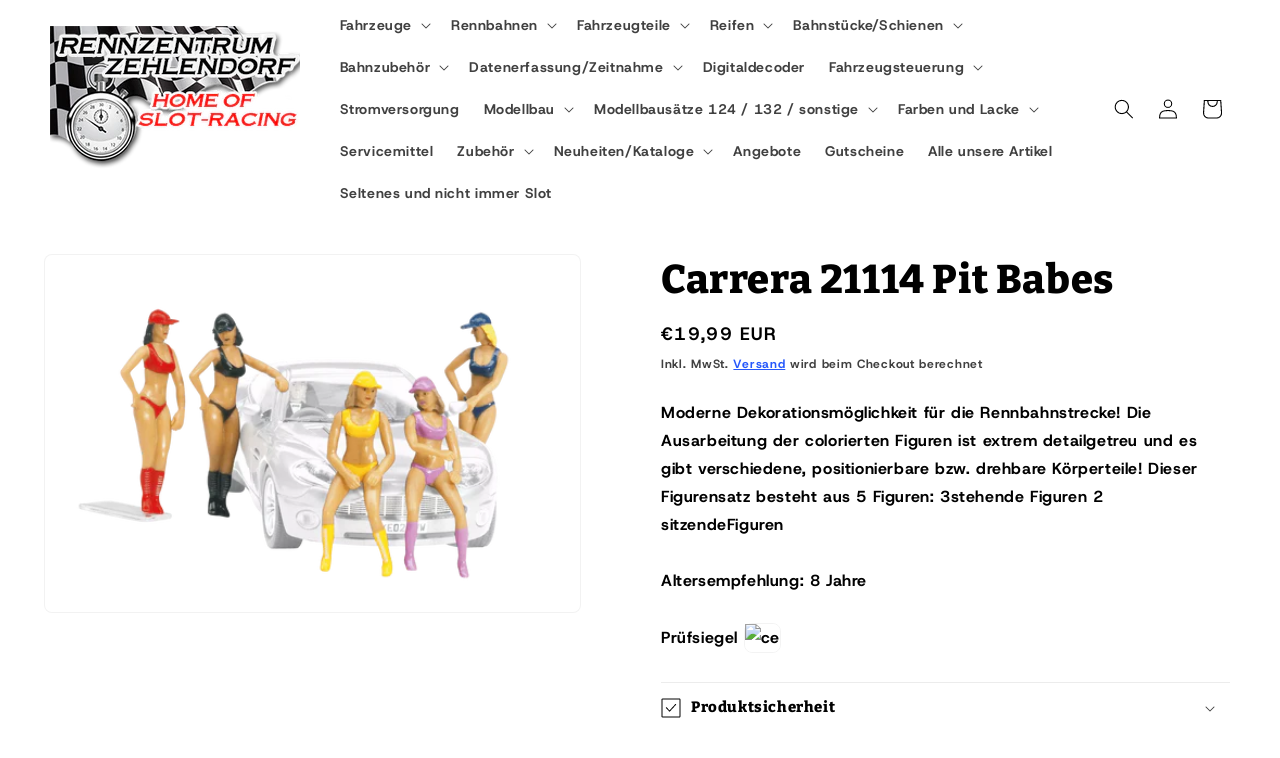

--- FILE ---
content_type: text/html; charset=utf-8
request_url: https://rennzentrum-zehlendorf-shop.de/products/pit-babes-21114
body_size: 32921
content:
<!doctype html>
<html class="js" lang="de">
  <head>
    <meta charset="utf-8">
    <meta http-equiv="X-UA-Compatible" content="IE=edge">
    <meta name="viewport" content="width=device-width,initial-scale=1">
    <meta name="theme-color" content="">
    <link rel="canonical" href="https://rennzentrum-zehlendorf-shop.de/products/pit-babes-21114"><link rel="preconnect" href="https://fonts.shopifycdn.com" crossorigin><title>
      Carrera 21114 Pit Babes
 &ndash; Rennzentrum-Zehlendorf-Shop </title>

    
      <meta name="description" content="Moderne Dekorationsmöglichkeit für die Rennbahnstrecke! Die Ausarbeitung der colorierten Figuren ist extrem detailgetreu und es gibt verschiedene, positionierbare bzw. drehbare Körperteile! Dieser Figurensatz besteht aus 5 Figuren: 3stehende Figuren 2 sitzendeFiguren Altersempfehlung: 8 Jahre Prüfsiegel">
    

    

<meta property="og:site_name" content="Rennzentrum-Zehlendorf-Shop ">
<meta property="og:url" content="https://rennzentrum-zehlendorf-shop.de/products/pit-babes-21114">
<meta property="og:title" content="Carrera 21114 Pit Babes">
<meta property="og:type" content="product">
<meta property="og:description" content="Moderne Dekorationsmöglichkeit für die Rennbahnstrecke! Die Ausarbeitung der colorierten Figuren ist extrem detailgetreu und es gibt verschiedene, positionierbare bzw. drehbare Körperteile! Dieser Figurensatz besteht aus 5 Figuren: 3stehende Figuren 2 sitzendeFiguren Altersempfehlung: 8 Jahre Prüfsiegel"><meta property="og:image" content="http://rennzentrum-zehlendorf-shop.de/cdn/shop/products/78333.webp?v=1649928041">
  <meta property="og:image:secure_url" content="https://rennzentrum-zehlendorf-shop.de/cdn/shop/products/78333.webp?v=1649928041">
  <meta property="og:image:width" content="1600">
  <meta property="og:image:height" content="1067"><meta property="og:price:amount" content="19,99">
  <meta property="og:price:currency" content="EUR"><meta name="twitter:card" content="summary_large_image">
<meta name="twitter:title" content="Carrera 21114 Pit Babes">
<meta name="twitter:description" content="Moderne Dekorationsmöglichkeit für die Rennbahnstrecke! Die Ausarbeitung der colorierten Figuren ist extrem detailgetreu und es gibt verschiedene, positionierbare bzw. drehbare Körperteile! Dieser Figurensatz besteht aus 5 Figuren: 3stehende Figuren 2 sitzendeFiguren Altersempfehlung: 8 Jahre Prüfsiegel">


    <script src="//rennzentrum-zehlendorf-shop.de/cdn/shop/t/3/assets/constants.js?v=132983761750457495441754230961" defer="defer"></script>
    <script src="//rennzentrum-zehlendorf-shop.de/cdn/shop/t/3/assets/pubsub.js?v=25310214064522200911754230962" defer="defer"></script>
    <script src="//rennzentrum-zehlendorf-shop.de/cdn/shop/t/3/assets/global.js?v=7301445359237545521754230961" defer="defer"></script>
    <script src="//rennzentrum-zehlendorf-shop.de/cdn/shop/t/3/assets/details-disclosure.js?v=13653116266235556501754230961" defer="defer"></script>
    <script src="//rennzentrum-zehlendorf-shop.de/cdn/shop/t/3/assets/details-modal.js?v=25581673532751508451754230961" defer="defer"></script>
    <script src="//rennzentrum-zehlendorf-shop.de/cdn/shop/t/3/assets/search-form.js?v=133129549252120666541754230962" defer="defer"></script><script src="//rennzentrum-zehlendorf-shop.de/cdn/shop/t/3/assets/animations.js?v=88693664871331136111754230961" defer="defer"></script><script>window.performance && window.performance.mark && window.performance.mark('shopify.content_for_header.start');</script><meta id="shopify-digital-wallet" name="shopify-digital-wallet" content="/57679413426/digital_wallets/dialog">
<meta name="shopify-checkout-api-token" content="a83d9f759dcd08cb2369bc8944d932fe">
<meta id="in-context-paypal-metadata" data-shop-id="57679413426" data-venmo-supported="false" data-environment="production" data-locale="de_DE" data-paypal-v4="true" data-currency="EUR">
<link rel="alternate" type="application/json+oembed" href="https://rennzentrum-zehlendorf-shop.de/products/pit-babes-21114.oembed">
<script async="async" src="/checkouts/internal/preloads.js?locale=de-DE"></script>
<script id="apple-pay-shop-capabilities" type="application/json">{"shopId":57679413426,"countryCode":"DE","currencyCode":"EUR","merchantCapabilities":["supports3DS"],"merchantId":"gid:\/\/shopify\/Shop\/57679413426","merchantName":"Rennzentrum-Zehlendorf-Shop ","requiredBillingContactFields":["postalAddress","email","phone"],"requiredShippingContactFields":["postalAddress","email","phone"],"shippingType":"shipping","supportedNetworks":["visa","maestro","masterCard","amex"],"total":{"type":"pending","label":"Rennzentrum-Zehlendorf-Shop ","amount":"1.00"},"shopifyPaymentsEnabled":true,"supportsSubscriptions":true}</script>
<script id="shopify-features" type="application/json">{"accessToken":"a83d9f759dcd08cb2369bc8944d932fe","betas":["rich-media-storefront-analytics"],"domain":"rennzentrum-zehlendorf-shop.de","predictiveSearch":true,"shopId":57679413426,"locale":"de"}</script>
<script>var Shopify = Shopify || {};
Shopify.shop = "rennzentrum-zehlendorf-shop.myshopify.com";
Shopify.locale = "de";
Shopify.currency = {"active":"EUR","rate":"1.0"};
Shopify.country = "DE";
Shopify.theme = {"name":"Trade","id":180035780875,"schema_name":"Trade","schema_version":"15.4.0","theme_store_id":2699,"role":"main"};
Shopify.theme.handle = "null";
Shopify.theme.style = {"id":null,"handle":null};
Shopify.cdnHost = "rennzentrum-zehlendorf-shop.de/cdn";
Shopify.routes = Shopify.routes || {};
Shopify.routes.root = "/";</script>
<script type="module">!function(o){(o.Shopify=o.Shopify||{}).modules=!0}(window);</script>
<script>!function(o){function n(){var o=[];function n(){o.push(Array.prototype.slice.apply(arguments))}return n.q=o,n}var t=o.Shopify=o.Shopify||{};t.loadFeatures=n(),t.autoloadFeatures=n()}(window);</script>
<script id="shop-js-analytics" type="application/json">{"pageType":"product"}</script>
<script defer="defer" async type="module" src="//rennzentrum-zehlendorf-shop.de/cdn/shopifycloud/shop-js/modules/v2/client.init-shop-cart-sync_e98Ab_XN.de.esm.js"></script>
<script defer="defer" async type="module" src="//rennzentrum-zehlendorf-shop.de/cdn/shopifycloud/shop-js/modules/v2/chunk.common_Pcw9EP95.esm.js"></script>
<script defer="defer" async type="module" src="//rennzentrum-zehlendorf-shop.de/cdn/shopifycloud/shop-js/modules/v2/chunk.modal_CzmY4ZhL.esm.js"></script>
<script type="module">
  await import("//rennzentrum-zehlendorf-shop.de/cdn/shopifycloud/shop-js/modules/v2/client.init-shop-cart-sync_e98Ab_XN.de.esm.js");
await import("//rennzentrum-zehlendorf-shop.de/cdn/shopifycloud/shop-js/modules/v2/chunk.common_Pcw9EP95.esm.js");
await import("//rennzentrum-zehlendorf-shop.de/cdn/shopifycloud/shop-js/modules/v2/chunk.modal_CzmY4ZhL.esm.js");

  window.Shopify.SignInWithShop?.initShopCartSync?.({"fedCMEnabled":true,"windoidEnabled":true});

</script>
<script id="__st">var __st={"a":57679413426,"offset":3600,"reqid":"28f3f584-a96e-43c8-bb0e-85b3dee707c6-1769070794","pageurl":"rennzentrum-zehlendorf-shop.de\/products\/pit-babes-21114","u":"c7e19eb5a762","p":"product","rtyp":"product","rid":7292342927538};</script>
<script>window.ShopifyPaypalV4VisibilityTracking = true;</script>
<script id="form-persister">!function(){'use strict';const t='contact',e='new_comment',n=[[t,t],['blogs',e],['comments',e],[t,'customer']],o='password',r='form_key',c=['recaptcha-v3-token','g-recaptcha-response','h-captcha-response',o],s=()=>{try{return window.sessionStorage}catch{return}},i='__shopify_v',u=t=>t.elements[r],a=function(){const t=[...n].map((([t,e])=>`form[action*='/${t}']:not([data-nocaptcha='true']) input[name='form_type'][value='${e}']`)).join(',');var e;return e=t,()=>e?[...document.querySelectorAll(e)].map((t=>t.form)):[]}();function m(t){const e=u(t);a().includes(t)&&(!e||!e.value)&&function(t){try{if(!s())return;!function(t){const e=s();if(!e)return;const n=u(t);if(!n)return;const o=n.value;o&&e.removeItem(o)}(t);const e=Array.from(Array(32),(()=>Math.random().toString(36)[2])).join('');!function(t,e){u(t)||t.append(Object.assign(document.createElement('input'),{type:'hidden',name:r})),t.elements[r].value=e}(t,e),function(t,e){const n=s();if(!n)return;const r=[...t.querySelectorAll(`input[type='${o}']`)].map((({name:t})=>t)),u=[...c,...r],a={};for(const[o,c]of new FormData(t).entries())u.includes(o)||(a[o]=c);n.setItem(e,JSON.stringify({[i]:1,action:t.action,data:a}))}(t,e)}catch(e){console.error('failed to persist form',e)}}(t)}const f=t=>{if('true'===t.dataset.persistBound)return;const e=function(t,e){const n=function(t){return'function'==typeof t.submit?t.submit:HTMLFormElement.prototype.submit}(t).bind(t);return function(){let t;return()=>{t||(t=!0,(()=>{try{e(),n()}catch(t){(t=>{console.error('form submit failed',t)})(t)}})(),setTimeout((()=>t=!1),250))}}()}(t,(()=>{m(t)}));!function(t,e){if('function'==typeof t.submit&&'function'==typeof e)try{t.submit=e}catch{}}(t,e),t.addEventListener('submit',(t=>{t.preventDefault(),e()})),t.dataset.persistBound='true'};!function(){function t(t){const e=(t=>{const e=t.target;return e instanceof HTMLFormElement?e:e&&e.form})(t);e&&m(e)}document.addEventListener('submit',t),document.addEventListener('DOMContentLoaded',(()=>{const e=a();for(const t of e)f(t);var n;n=document.body,new window.MutationObserver((t=>{for(const e of t)if('childList'===e.type&&e.addedNodes.length)for(const t of e.addedNodes)1===t.nodeType&&'FORM'===t.tagName&&a().includes(t)&&f(t)})).observe(n,{childList:!0,subtree:!0,attributes:!1}),document.removeEventListener('submit',t)}))}()}();</script>
<script integrity="sha256-4kQ18oKyAcykRKYeNunJcIwy7WH5gtpwJnB7kiuLZ1E=" data-source-attribution="shopify.loadfeatures" defer="defer" src="//rennzentrum-zehlendorf-shop.de/cdn/shopifycloud/storefront/assets/storefront/load_feature-a0a9edcb.js" crossorigin="anonymous"></script>
<script data-source-attribution="shopify.dynamic_checkout.dynamic.init">var Shopify=Shopify||{};Shopify.PaymentButton=Shopify.PaymentButton||{isStorefrontPortableWallets:!0,init:function(){window.Shopify.PaymentButton.init=function(){};var t=document.createElement("script");t.src="https://rennzentrum-zehlendorf-shop.de/cdn/shopifycloud/portable-wallets/latest/portable-wallets.de.js",t.type="module",document.head.appendChild(t)}};
</script>
<script data-source-attribution="shopify.dynamic_checkout.buyer_consent">
  function portableWalletsHideBuyerConsent(e){var t=document.getElementById("shopify-buyer-consent"),n=document.getElementById("shopify-subscription-policy-button");t&&n&&(t.classList.add("hidden"),t.setAttribute("aria-hidden","true"),n.removeEventListener("click",e))}function portableWalletsShowBuyerConsent(e){var t=document.getElementById("shopify-buyer-consent"),n=document.getElementById("shopify-subscription-policy-button");t&&n&&(t.classList.remove("hidden"),t.removeAttribute("aria-hidden"),n.addEventListener("click",e))}window.Shopify?.PaymentButton&&(window.Shopify.PaymentButton.hideBuyerConsent=portableWalletsHideBuyerConsent,window.Shopify.PaymentButton.showBuyerConsent=portableWalletsShowBuyerConsent);
</script>
<script data-source-attribution="shopify.dynamic_checkout.cart.bootstrap">document.addEventListener("DOMContentLoaded",(function(){function t(){return document.querySelector("shopify-accelerated-checkout-cart, shopify-accelerated-checkout")}if(t())Shopify.PaymentButton.init();else{new MutationObserver((function(e,n){t()&&(Shopify.PaymentButton.init(),n.disconnect())})).observe(document.body,{childList:!0,subtree:!0})}}));
</script>
<script id='scb4127' type='text/javascript' async='' src='https://rennzentrum-zehlendorf-shop.de/cdn/shopifycloud/privacy-banner/storefront-banner.js'></script><link id="shopify-accelerated-checkout-styles" rel="stylesheet" media="screen" href="https://rennzentrum-zehlendorf-shop.de/cdn/shopifycloud/portable-wallets/latest/accelerated-checkout-backwards-compat.css" crossorigin="anonymous">
<style id="shopify-accelerated-checkout-cart">
        #shopify-buyer-consent {
  margin-top: 1em;
  display: inline-block;
  width: 100%;
}

#shopify-buyer-consent.hidden {
  display: none;
}

#shopify-subscription-policy-button {
  background: none;
  border: none;
  padding: 0;
  text-decoration: underline;
  font-size: inherit;
  cursor: pointer;
}

#shopify-subscription-policy-button::before {
  box-shadow: none;
}

      </style>
<script id="sections-script" data-sections="header" defer="defer" src="//rennzentrum-zehlendorf-shop.de/cdn/shop/t/3/compiled_assets/scripts.js?v=998"></script>
<script>window.performance && window.performance.mark && window.performance.mark('shopify.content_for_header.end');</script>


    <style data-shopify>
      @font-face {
  font-family: "Host Grotesk";
  font-weight: 700;
  font-style: normal;
  font-display: swap;
  src: url("//rennzentrum-zehlendorf-shop.de/cdn/fonts/host_grotesk/hostgrotesk_n7.1771747ae33192fd008b376c30666d12c046efb9.woff2") format("woff2"),
       url("//rennzentrum-zehlendorf-shop.de/cdn/fonts/host_grotesk/hostgrotesk_n7.00b3ce09d0b5010f6f9433c0655e6eb6077f7943.woff") format("woff");
}

      @font-face {
  font-family: "Host Grotesk";
  font-weight: 700;
  font-style: normal;
  font-display: swap;
  src: url("//rennzentrum-zehlendorf-shop.de/cdn/fonts/host_grotesk/hostgrotesk_n7.1771747ae33192fd008b376c30666d12c046efb9.woff2") format("woff2"),
       url("//rennzentrum-zehlendorf-shop.de/cdn/fonts/host_grotesk/hostgrotesk_n7.00b3ce09d0b5010f6f9433c0655e6eb6077f7943.woff") format("woff");
}

      @font-face {
  font-family: "Host Grotesk";
  font-weight: 700;
  font-style: italic;
  font-display: swap;
  src: url("//rennzentrum-zehlendorf-shop.de/cdn/fonts/host_grotesk/hostgrotesk_i7.82222119551f63bd401811209a9dcaf6478c5905.woff2") format("woff2"),
       url("//rennzentrum-zehlendorf-shop.de/cdn/fonts/host_grotesk/hostgrotesk_i7.edb94cc857ce2103e475b0dcb91148e176b4825f.woff") format("woff");
}

      @font-face {
  font-family: "Host Grotesk";
  font-weight: 700;
  font-style: italic;
  font-display: swap;
  src: url("//rennzentrum-zehlendorf-shop.de/cdn/fonts/host_grotesk/hostgrotesk_i7.82222119551f63bd401811209a9dcaf6478c5905.woff2") format("woff2"),
       url("//rennzentrum-zehlendorf-shop.de/cdn/fonts/host_grotesk/hostgrotesk_i7.edb94cc857ce2103e475b0dcb91148e176b4825f.woff") format("woff");
}

      @font-face {
  font-family: Bitter;
  font-weight: 800;
  font-style: normal;
  font-display: swap;
  src: url("//rennzentrum-zehlendorf-shop.de/cdn/fonts/bitter/bitter_n8.bff6704742ec5ba2af9f9ecac75ea526651fd5b4.woff2") format("woff2"),
       url("//rennzentrum-zehlendorf-shop.de/cdn/fonts/bitter/bitter_n8.c13914429836cd4cc089f7a6c6f5e125f1e0ac24.woff") format("woff");
}


      
        :root,
        .color-scheme-1 {
          --color-background: 255,255,255;
        
          --gradient-background: #ffffff;
        

        

        --color-foreground: 0,0,0;
        --color-background-contrast: 191,191,191;
        --color-shadow: 225,0,255;
        --color-button: 83,119,233;
        --color-button-text: 255,255,255;
        --color-secondary-button: 255,255,255;
        --color-secondary-button-text: 0,59,250;
        --color-link: 0,59,250;
        --color-badge-foreground: 0,0,0;
        --color-badge-background: 255,255,255;
        --color-badge-border: 0,0,0;
        --payment-terms-background-color: rgb(255 255 255);
      }
      
        
        .color-scheme-2 {
          --color-background: 83,139,233;
        
          --gradient-background: #538be9;
        

        

        --color-foreground: 255,255,255;
        --color-background-contrast: 21,76,167;
        --color-shadow: 0,17,40;
        --color-button: 83,139,233;
        --color-button-text: 255,255,255;
        --color-secondary-button: 83,139,233;
        --color-secondary-button-text: 255,255,255;
        --color-link: 255,255,255;
        --color-badge-foreground: 255,255,255;
        --color-badge-background: 83,139,233;
        --color-badge-border: 255,255,255;
        --payment-terms-background-color: rgb(83 139 233);
      }
      
        
        .color-scheme-3 {
          --color-background: 230,230,230;
        
          --gradient-background: #e6e6e6;
        

        

        --color-foreground: 38,38,38;
        --color-background-contrast: 166,166,166;
        --color-shadow: 0,17,40;
        --color-button: 253,253,253;
        --color-button-text: 255,255,255;
        --color-secondary-button: 230,230,230;
        --color-secondary-button-text: 84,72,60;
        --color-link: 84,72,60;
        --color-badge-foreground: 38,38,38;
        --color-badge-background: 230,230,230;
        --color-badge-border: 38,38,38;
        --payment-terms-background-color: rgb(230 230 230);
      }
      
        
        .color-scheme-4 {
          --color-background: 0,107,255;
        
          --gradient-background: #006bff;
        

        

        --color-foreground: 253,253,253;
        --color-background-contrast: 0,53,128;
        --color-shadow: 255,255,255;
        --color-button: 83,139,233;
        --color-button-text: 255,255,255;
        --color-secondary-button: 0,107,255;
        --color-secondary-button-text: 255,255,255;
        --color-link: 255,255,255;
        --color-badge-foreground: 253,253,253;
        --color-badge-background: 0,107,255;
        --color-badge-border: 253,253,253;
        --payment-terms-background-color: rgb(0 107 255);
      }
      
        
        .color-scheme-5 {
          --color-background: 50,56,65;
        
          --gradient-background: #323841;
        

        

        --color-foreground: 255,255,255;
        --color-background-contrast: 61,68,79;
        --color-shadow: 0,17,40;
        --color-button: 183,172,162;
        --color-button-text: 38,38,38;
        --color-secondary-button: 50,56,65;
        --color-secondary-button-text: 255,255,255;
        --color-link: 255,255,255;
        --color-badge-foreground: 255,255,255;
        --color-badge-background: 50,56,65;
        --color-badge-border: 255,255,255;
        --payment-terms-background-color: rgb(50 56 65);
      }
      
        
        .color-scheme-86694603-9834-4a20-bf7f-31dd30518f0e {
          --color-background: 252,0,0;
        
          --gradient-background: #fc0000;
        

        

        --color-foreground: 255,255,255;
        --color-background-contrast: 125,0,0;
        --color-shadow: 225,0,255;
        --color-button: 253,0,0;
        --color-button-text: 0,253,4;
        --color-secondary-button: 252,0,0;
        --color-secondary-button-text: 244,229,0;
        --color-link: 244,229,0;
        --color-badge-foreground: 255,255,255;
        --color-badge-background: 252,0,0;
        --color-badge-border: 255,255,255;
        --payment-terms-background-color: rgb(252 0 0);
      }
      

      body, .color-scheme-1, .color-scheme-2, .color-scheme-3, .color-scheme-4, .color-scheme-5, .color-scheme-86694603-9834-4a20-bf7f-31dd30518f0e {
        color: rgba(var(--color-foreground), 0.75);
        background-color: rgb(var(--color-background));
      }

      :root {
        --font-body-family: "Host Grotesk", sans-serif;
        --font-body-style: normal;
        --font-body-weight: 700;
        --font-body-weight-bold: 1000;

        --font-heading-family: Bitter, serif;
        --font-heading-style: normal;
        --font-heading-weight: 800;

        --font-body-scale: 1.0;
        --font-heading-scale: 1.0;

        --media-padding: px;
        --media-border-opacity: 0.05;
        --media-border-width: 1px;
        --media-radius: 8px;
        --media-shadow-opacity: 0.0;
        --media-shadow-horizontal-offset: 0px;
        --media-shadow-vertical-offset: 4px;
        --media-shadow-blur-radius: 5px;
        --media-shadow-visible: 0;

        --page-width: 150rem;
        --page-width-margin: 0rem;

        --product-card-image-padding: 1.2rem;
        --product-card-corner-radius: 0.8rem;
        --product-card-text-alignment: left;
        --product-card-border-width: 0.0rem;
        --product-card-border-opacity: 0.1;
        --product-card-shadow-opacity: 0.0;
        --product-card-shadow-visible: 0;
        --product-card-shadow-horizontal-offset: 0.0rem;
        --product-card-shadow-vertical-offset: 0.4rem;
        --product-card-shadow-blur-radius: 0.5rem;

        --collection-card-image-padding: 0.0rem;
        --collection-card-corner-radius: 0.8rem;
        --collection-card-text-alignment: left;
        --collection-card-border-width: 0.0rem;
        --collection-card-border-opacity: 0.1;
        --collection-card-shadow-opacity: 0.0;
        --collection-card-shadow-visible: 0;
        --collection-card-shadow-horizontal-offset: 0.0rem;
        --collection-card-shadow-vertical-offset: 0.4rem;
        --collection-card-shadow-blur-radius: 0.5rem;

        --blog-card-image-padding: 0.0rem;
        --blog-card-corner-radius: 0.8rem;
        --blog-card-text-alignment: left;
        --blog-card-border-width: 0.0rem;
        --blog-card-border-opacity: 0.1;
        --blog-card-shadow-opacity: 0.0;
        --blog-card-shadow-visible: 0;
        --blog-card-shadow-horizontal-offset: 0.0rem;
        --blog-card-shadow-vertical-offset: 0.4rem;
        --blog-card-shadow-blur-radius: 0.5rem;

        --badge-corner-radius: 4.0rem;

        --popup-border-width: 1px;
        --popup-border-opacity: 0.1;
        --popup-corner-radius: 8px;
        --popup-shadow-opacity: 0.05;
        --popup-shadow-horizontal-offset: 0px;
        --popup-shadow-vertical-offset: 4px;
        --popup-shadow-blur-radius: 5px;

        --drawer-border-width: 1px;
        --drawer-border-opacity: 0.1;
        --drawer-shadow-opacity: 0.0;
        --drawer-shadow-horizontal-offset: 0px;
        --drawer-shadow-vertical-offset: 4px;
        --drawer-shadow-blur-radius: 5px;

        --spacing-sections-desktop: 0px;
        --spacing-sections-mobile: 0px;

        --grid-desktop-vertical-spacing: 12px;
        --grid-desktop-horizontal-spacing: 12px;
        --grid-mobile-vertical-spacing: 6px;
        --grid-mobile-horizontal-spacing: 6px;

        --text-boxes-border-opacity: 0.1;
        --text-boxes-border-width: 1px;
        --text-boxes-radius: 8px;
        --text-boxes-shadow-opacity: 0.0;
        --text-boxes-shadow-visible: 0;
        --text-boxes-shadow-horizontal-offset: 0px;
        --text-boxes-shadow-vertical-offset: 4px;
        --text-boxes-shadow-blur-radius: 5px;

        --buttons-radius: 6px;
        --buttons-radius-outset: 7px;
        --buttons-border-width: 1px;
        --buttons-border-opacity: 1.0;
        --buttons-shadow-opacity: 0.0;
        --buttons-shadow-visible: 0;
        --buttons-shadow-horizontal-offset: 0px;
        --buttons-shadow-vertical-offset: 4px;
        --buttons-shadow-blur-radius: 5px;
        --buttons-border-offset: 0.3px;

        --inputs-radius: 6px;
        --inputs-border-width: 1px;
        --inputs-border-opacity: 0.55;
        --inputs-shadow-opacity: 0.0;
        --inputs-shadow-horizontal-offset: 0px;
        --inputs-margin-offset: 0px;
        --inputs-shadow-vertical-offset: 0px;
        --inputs-shadow-blur-radius: 5px;
        --inputs-radius-outset: 7px;

        --variant-pills-radius: 40px;
        --variant-pills-border-width: 1px;
        --variant-pills-border-opacity: 0.55;
        --variant-pills-shadow-opacity: 0.0;
        --variant-pills-shadow-horizontal-offset: 0px;
        --variant-pills-shadow-vertical-offset: 4px;
        --variant-pills-shadow-blur-radius: 5px;
      }

      *,
      *::before,
      *::after {
        box-sizing: inherit;
      }

      html {
        box-sizing: border-box;
        font-size: calc(var(--font-body-scale) * 62.5%);
        height: 100%;
      }

      body {
        display: grid;
        grid-template-rows: auto auto 1fr auto;
        grid-template-columns: 100%;
        min-height: 100%;
        margin: 0;
        font-size: 1.5rem;
        letter-spacing: 0.06rem;
        line-height: calc(1 + 0.8 / var(--font-body-scale));
        font-family: var(--font-body-family);
        font-style: var(--font-body-style);
        font-weight: var(--font-body-weight);
      }

      @media screen and (min-width: 750px) {
        body {
          font-size: 1.6rem;
        }
      }
    </style>

    <link href="//rennzentrum-zehlendorf-shop.de/cdn/shop/t/3/assets/base.css?v=159841507637079171801754230961" rel="stylesheet" type="text/css" media="all" />
    <link rel="stylesheet" href="//rennzentrum-zehlendorf-shop.de/cdn/shop/t/3/assets/component-cart-items.css?v=13033300910818915211754230961" media="print" onload="this.media='all'">
      <link rel="preload" as="font" href="//rennzentrum-zehlendorf-shop.de/cdn/fonts/host_grotesk/hostgrotesk_n7.1771747ae33192fd008b376c30666d12c046efb9.woff2" type="font/woff2" crossorigin>
      

      <link rel="preload" as="font" href="//rennzentrum-zehlendorf-shop.de/cdn/fonts/bitter/bitter_n8.bff6704742ec5ba2af9f9ecac75ea526651fd5b4.woff2" type="font/woff2" crossorigin>
      
<link href="//rennzentrum-zehlendorf-shop.de/cdn/shop/t/3/assets/component-localization-form.css?v=170315343355214948141754230961" rel="stylesheet" type="text/css" media="all" />
      <script src="//rennzentrum-zehlendorf-shop.de/cdn/shop/t/3/assets/localization-form.js?v=144176611646395275351754230962" defer="defer"></script><link
        rel="stylesheet"
        href="//rennzentrum-zehlendorf-shop.de/cdn/shop/t/3/assets/component-predictive-search.css?v=118923337488134913561754230961"
        media="print"
        onload="this.media='all'"
      ><script>
      if (Shopify.designMode) {
        document.documentElement.classList.add('shopify-design-mode');
      }
    </script>
  <link href="https://monorail-edge.shopifysvc.com" rel="dns-prefetch">
<script>(function(){if ("sendBeacon" in navigator && "performance" in window) {try {var session_token_from_headers = performance.getEntriesByType('navigation')[0].serverTiming.find(x => x.name == '_s').description;} catch {var session_token_from_headers = undefined;}var session_cookie_matches = document.cookie.match(/_shopify_s=([^;]*)/);var session_token_from_cookie = session_cookie_matches && session_cookie_matches.length === 2 ? session_cookie_matches[1] : "";var session_token = session_token_from_headers || session_token_from_cookie || "";function handle_abandonment_event(e) {var entries = performance.getEntries().filter(function(entry) {return /monorail-edge.shopifysvc.com/.test(entry.name);});if (!window.abandonment_tracked && entries.length === 0) {window.abandonment_tracked = true;var currentMs = Date.now();var navigation_start = performance.timing.navigationStart;var payload = {shop_id: 57679413426,url: window.location.href,navigation_start,duration: currentMs - navigation_start,session_token,page_type: "product"};window.navigator.sendBeacon("https://monorail-edge.shopifysvc.com/v1/produce", JSON.stringify({schema_id: "online_store_buyer_site_abandonment/1.1",payload: payload,metadata: {event_created_at_ms: currentMs,event_sent_at_ms: currentMs}}));}}window.addEventListener('pagehide', handle_abandonment_event);}}());</script>
<script id="web-pixels-manager-setup">(function e(e,d,r,n,o){if(void 0===o&&(o={}),!Boolean(null===(a=null===(i=window.Shopify)||void 0===i?void 0:i.analytics)||void 0===a?void 0:a.replayQueue)){var i,a;window.Shopify=window.Shopify||{};var t=window.Shopify;t.analytics=t.analytics||{};var s=t.analytics;s.replayQueue=[],s.publish=function(e,d,r){return s.replayQueue.push([e,d,r]),!0};try{self.performance.mark("wpm:start")}catch(e){}var l=function(){var e={modern:/Edge?\/(1{2}[4-9]|1[2-9]\d|[2-9]\d{2}|\d{4,})\.\d+(\.\d+|)|Firefox\/(1{2}[4-9]|1[2-9]\d|[2-9]\d{2}|\d{4,})\.\d+(\.\d+|)|Chrom(ium|e)\/(9{2}|\d{3,})\.\d+(\.\d+|)|(Maci|X1{2}).+ Version\/(15\.\d+|(1[6-9]|[2-9]\d|\d{3,})\.\d+)([,.]\d+|)( \(\w+\)|)( Mobile\/\w+|) Safari\/|Chrome.+OPR\/(9{2}|\d{3,})\.\d+\.\d+|(CPU[ +]OS|iPhone[ +]OS|CPU[ +]iPhone|CPU IPhone OS|CPU iPad OS)[ +]+(15[._]\d+|(1[6-9]|[2-9]\d|\d{3,})[._]\d+)([._]\d+|)|Android:?[ /-](13[3-9]|1[4-9]\d|[2-9]\d{2}|\d{4,})(\.\d+|)(\.\d+|)|Android.+Firefox\/(13[5-9]|1[4-9]\d|[2-9]\d{2}|\d{4,})\.\d+(\.\d+|)|Android.+Chrom(ium|e)\/(13[3-9]|1[4-9]\d|[2-9]\d{2}|\d{4,})\.\d+(\.\d+|)|SamsungBrowser\/([2-9]\d|\d{3,})\.\d+/,legacy:/Edge?\/(1[6-9]|[2-9]\d|\d{3,})\.\d+(\.\d+|)|Firefox\/(5[4-9]|[6-9]\d|\d{3,})\.\d+(\.\d+|)|Chrom(ium|e)\/(5[1-9]|[6-9]\d|\d{3,})\.\d+(\.\d+|)([\d.]+$|.*Safari\/(?![\d.]+ Edge\/[\d.]+$))|(Maci|X1{2}).+ Version\/(10\.\d+|(1[1-9]|[2-9]\d|\d{3,})\.\d+)([,.]\d+|)( \(\w+\)|)( Mobile\/\w+|) Safari\/|Chrome.+OPR\/(3[89]|[4-9]\d|\d{3,})\.\d+\.\d+|(CPU[ +]OS|iPhone[ +]OS|CPU[ +]iPhone|CPU IPhone OS|CPU iPad OS)[ +]+(10[._]\d+|(1[1-9]|[2-9]\d|\d{3,})[._]\d+)([._]\d+|)|Android:?[ /-](13[3-9]|1[4-9]\d|[2-9]\d{2}|\d{4,})(\.\d+|)(\.\d+|)|Mobile Safari.+OPR\/([89]\d|\d{3,})\.\d+\.\d+|Android.+Firefox\/(13[5-9]|1[4-9]\d|[2-9]\d{2}|\d{4,})\.\d+(\.\d+|)|Android.+Chrom(ium|e)\/(13[3-9]|1[4-9]\d|[2-9]\d{2}|\d{4,})\.\d+(\.\d+|)|Android.+(UC? ?Browser|UCWEB|U3)[ /]?(15\.([5-9]|\d{2,})|(1[6-9]|[2-9]\d|\d{3,})\.\d+)\.\d+|SamsungBrowser\/(5\.\d+|([6-9]|\d{2,})\.\d+)|Android.+MQ{2}Browser\/(14(\.(9|\d{2,})|)|(1[5-9]|[2-9]\d|\d{3,})(\.\d+|))(\.\d+|)|K[Aa][Ii]OS\/(3\.\d+|([4-9]|\d{2,})\.\d+)(\.\d+|)/},d=e.modern,r=e.legacy,n=navigator.userAgent;return n.match(d)?"modern":n.match(r)?"legacy":"unknown"}(),u="modern"===l?"modern":"legacy",c=(null!=n?n:{modern:"",legacy:""})[u],f=function(e){return[e.baseUrl,"/wpm","/b",e.hashVersion,"modern"===e.buildTarget?"m":"l",".js"].join("")}({baseUrl:d,hashVersion:r,buildTarget:u}),m=function(e){var d=e.version,r=e.bundleTarget,n=e.surface,o=e.pageUrl,i=e.monorailEndpoint;return{emit:function(e){var a=e.status,t=e.errorMsg,s=(new Date).getTime(),l=JSON.stringify({metadata:{event_sent_at_ms:s},events:[{schema_id:"web_pixels_manager_load/3.1",payload:{version:d,bundle_target:r,page_url:o,status:a,surface:n,error_msg:t},metadata:{event_created_at_ms:s}}]});if(!i)return console&&console.warn&&console.warn("[Web Pixels Manager] No Monorail endpoint provided, skipping logging."),!1;try{return self.navigator.sendBeacon.bind(self.navigator)(i,l)}catch(e){}var u=new XMLHttpRequest;try{return u.open("POST",i,!0),u.setRequestHeader("Content-Type","text/plain"),u.send(l),!0}catch(e){return console&&console.warn&&console.warn("[Web Pixels Manager] Got an unhandled error while logging to Monorail."),!1}}}}({version:r,bundleTarget:l,surface:e.surface,pageUrl:self.location.href,monorailEndpoint:e.monorailEndpoint});try{o.browserTarget=l,function(e){var d=e.src,r=e.async,n=void 0===r||r,o=e.onload,i=e.onerror,a=e.sri,t=e.scriptDataAttributes,s=void 0===t?{}:t,l=document.createElement("script"),u=document.querySelector("head"),c=document.querySelector("body");if(l.async=n,l.src=d,a&&(l.integrity=a,l.crossOrigin="anonymous"),s)for(var f in s)if(Object.prototype.hasOwnProperty.call(s,f))try{l.dataset[f]=s[f]}catch(e){}if(o&&l.addEventListener("load",o),i&&l.addEventListener("error",i),u)u.appendChild(l);else{if(!c)throw new Error("Did not find a head or body element to append the script");c.appendChild(l)}}({src:f,async:!0,onload:function(){if(!function(){var e,d;return Boolean(null===(d=null===(e=window.Shopify)||void 0===e?void 0:e.analytics)||void 0===d?void 0:d.initialized)}()){var d=window.webPixelsManager.init(e)||void 0;if(d){var r=window.Shopify.analytics;r.replayQueue.forEach((function(e){var r=e[0],n=e[1],o=e[2];d.publishCustomEvent(r,n,o)})),r.replayQueue=[],r.publish=d.publishCustomEvent,r.visitor=d.visitor,r.initialized=!0}}},onerror:function(){return m.emit({status:"failed",errorMsg:"".concat(f," has failed to load")})},sri:function(e){var d=/^sha384-[A-Za-z0-9+/=]+$/;return"string"==typeof e&&d.test(e)}(c)?c:"",scriptDataAttributes:o}),m.emit({status:"loading"})}catch(e){m.emit({status:"failed",errorMsg:(null==e?void 0:e.message)||"Unknown error"})}}})({shopId: 57679413426,storefrontBaseUrl: "https://rennzentrum-zehlendorf-shop.de",extensionsBaseUrl: "https://extensions.shopifycdn.com/cdn/shopifycloud/web-pixels-manager",monorailEndpoint: "https://monorail-edge.shopifysvc.com/unstable/produce_batch",surface: "storefront-renderer",enabledBetaFlags: ["2dca8a86"],webPixelsConfigList: [{"id":"188711179","eventPayloadVersion":"v1","runtimeContext":"LAX","scriptVersion":"1","type":"CUSTOM","privacyPurposes":["ANALYTICS"],"name":"Google Analytics tag (migrated)"},{"id":"shopify-app-pixel","configuration":"{}","eventPayloadVersion":"v1","runtimeContext":"STRICT","scriptVersion":"0450","apiClientId":"shopify-pixel","type":"APP","privacyPurposes":["ANALYTICS","MARKETING"]},{"id":"shopify-custom-pixel","eventPayloadVersion":"v1","runtimeContext":"LAX","scriptVersion":"0450","apiClientId":"shopify-pixel","type":"CUSTOM","privacyPurposes":["ANALYTICS","MARKETING"]}],isMerchantRequest: false,initData: {"shop":{"name":"Rennzentrum-Zehlendorf-Shop ","paymentSettings":{"currencyCode":"EUR"},"myshopifyDomain":"rennzentrum-zehlendorf-shop.myshopify.com","countryCode":"DE","storefrontUrl":"https:\/\/rennzentrum-zehlendorf-shop.de"},"customer":null,"cart":null,"checkout":null,"productVariants":[{"price":{"amount":19.99,"currencyCode":"EUR"},"product":{"title":"Carrera 21114 Pit Babes","vendor":"Carrera","id":"7292342927538","untranslatedTitle":"Carrera 21114 Pit Babes","url":"\/products\/pit-babes-21114","type":"Figuren"},"id":"41866135535794","image":{"src":"\/\/rennzentrum-zehlendorf-shop.de\/cdn\/shop\/products\/78333.webp?v=1649928041"},"sku":"21114","title":"Default Title","untranslatedTitle":"Default Title"}],"purchasingCompany":null},},"https://rennzentrum-zehlendorf-shop.de/cdn","fcfee988w5aeb613cpc8e4bc33m6693e112",{"modern":"","legacy":""},{"shopId":"57679413426","storefrontBaseUrl":"https:\/\/rennzentrum-zehlendorf-shop.de","extensionBaseUrl":"https:\/\/extensions.shopifycdn.com\/cdn\/shopifycloud\/web-pixels-manager","surface":"storefront-renderer","enabledBetaFlags":"[\"2dca8a86\"]","isMerchantRequest":"false","hashVersion":"fcfee988w5aeb613cpc8e4bc33m6693e112","publish":"custom","events":"[[\"page_viewed\",{}],[\"product_viewed\",{\"productVariant\":{\"price\":{\"amount\":19.99,\"currencyCode\":\"EUR\"},\"product\":{\"title\":\"Carrera 21114 Pit Babes\",\"vendor\":\"Carrera\",\"id\":\"7292342927538\",\"untranslatedTitle\":\"Carrera 21114 Pit Babes\",\"url\":\"\/products\/pit-babes-21114\",\"type\":\"Figuren\"},\"id\":\"41866135535794\",\"image\":{\"src\":\"\/\/rennzentrum-zehlendorf-shop.de\/cdn\/shop\/products\/78333.webp?v=1649928041\"},\"sku\":\"21114\",\"title\":\"Default Title\",\"untranslatedTitle\":\"Default Title\"}}]]"});</script><script>
  window.ShopifyAnalytics = window.ShopifyAnalytics || {};
  window.ShopifyAnalytics.meta = window.ShopifyAnalytics.meta || {};
  window.ShopifyAnalytics.meta.currency = 'EUR';
  var meta = {"product":{"id":7292342927538,"gid":"gid:\/\/shopify\/Product\/7292342927538","vendor":"Carrera","type":"Figuren","handle":"pit-babes-21114","variants":[{"id":41866135535794,"price":1999,"name":"Carrera 21114 Pit Babes","public_title":null,"sku":"21114"}],"remote":false},"page":{"pageType":"product","resourceType":"product","resourceId":7292342927538,"requestId":"28f3f584-a96e-43c8-bb0e-85b3dee707c6-1769070794"}};
  for (var attr in meta) {
    window.ShopifyAnalytics.meta[attr] = meta[attr];
  }
</script>
<script class="analytics">
  (function () {
    var customDocumentWrite = function(content) {
      var jquery = null;

      if (window.jQuery) {
        jquery = window.jQuery;
      } else if (window.Checkout && window.Checkout.$) {
        jquery = window.Checkout.$;
      }

      if (jquery) {
        jquery('body').append(content);
      }
    };

    var hasLoggedConversion = function(token) {
      if (token) {
        return document.cookie.indexOf('loggedConversion=' + token) !== -1;
      }
      return false;
    }

    var setCookieIfConversion = function(token) {
      if (token) {
        var twoMonthsFromNow = new Date(Date.now());
        twoMonthsFromNow.setMonth(twoMonthsFromNow.getMonth() + 2);

        document.cookie = 'loggedConversion=' + token + '; expires=' + twoMonthsFromNow;
      }
    }

    var trekkie = window.ShopifyAnalytics.lib = window.trekkie = window.trekkie || [];
    if (trekkie.integrations) {
      return;
    }
    trekkie.methods = [
      'identify',
      'page',
      'ready',
      'track',
      'trackForm',
      'trackLink'
    ];
    trekkie.factory = function(method) {
      return function() {
        var args = Array.prototype.slice.call(arguments);
        args.unshift(method);
        trekkie.push(args);
        return trekkie;
      };
    };
    for (var i = 0; i < trekkie.methods.length; i++) {
      var key = trekkie.methods[i];
      trekkie[key] = trekkie.factory(key);
    }
    trekkie.load = function(config) {
      trekkie.config = config || {};
      trekkie.config.initialDocumentCookie = document.cookie;
      var first = document.getElementsByTagName('script')[0];
      var script = document.createElement('script');
      script.type = 'text/javascript';
      script.onerror = function(e) {
        var scriptFallback = document.createElement('script');
        scriptFallback.type = 'text/javascript';
        scriptFallback.onerror = function(error) {
                var Monorail = {
      produce: function produce(monorailDomain, schemaId, payload) {
        var currentMs = new Date().getTime();
        var event = {
          schema_id: schemaId,
          payload: payload,
          metadata: {
            event_created_at_ms: currentMs,
            event_sent_at_ms: currentMs
          }
        };
        return Monorail.sendRequest("https://" + monorailDomain + "/v1/produce", JSON.stringify(event));
      },
      sendRequest: function sendRequest(endpointUrl, payload) {
        // Try the sendBeacon API
        if (window && window.navigator && typeof window.navigator.sendBeacon === 'function' && typeof window.Blob === 'function' && !Monorail.isIos12()) {
          var blobData = new window.Blob([payload], {
            type: 'text/plain'
          });

          if (window.navigator.sendBeacon(endpointUrl, blobData)) {
            return true;
          } // sendBeacon was not successful

        } // XHR beacon

        var xhr = new XMLHttpRequest();

        try {
          xhr.open('POST', endpointUrl);
          xhr.setRequestHeader('Content-Type', 'text/plain');
          xhr.send(payload);
        } catch (e) {
          console.log(e);
        }

        return false;
      },
      isIos12: function isIos12() {
        return window.navigator.userAgent.lastIndexOf('iPhone; CPU iPhone OS 12_') !== -1 || window.navigator.userAgent.lastIndexOf('iPad; CPU OS 12_') !== -1;
      }
    };
    Monorail.produce('monorail-edge.shopifysvc.com',
      'trekkie_storefront_load_errors/1.1',
      {shop_id: 57679413426,
      theme_id: 180035780875,
      app_name: "storefront",
      context_url: window.location.href,
      source_url: "//rennzentrum-zehlendorf-shop.de/cdn/s/trekkie.storefront.1bbfab421998800ff09850b62e84b8915387986d.min.js"});

        };
        scriptFallback.async = true;
        scriptFallback.src = '//rennzentrum-zehlendorf-shop.de/cdn/s/trekkie.storefront.1bbfab421998800ff09850b62e84b8915387986d.min.js';
        first.parentNode.insertBefore(scriptFallback, first);
      };
      script.async = true;
      script.src = '//rennzentrum-zehlendorf-shop.de/cdn/s/trekkie.storefront.1bbfab421998800ff09850b62e84b8915387986d.min.js';
      first.parentNode.insertBefore(script, first);
    };
    trekkie.load(
      {"Trekkie":{"appName":"storefront","development":false,"defaultAttributes":{"shopId":57679413426,"isMerchantRequest":null,"themeId":180035780875,"themeCityHash":"612289194421818456","contentLanguage":"de","currency":"EUR","eventMetadataId":"8db724c9-4cf4-4f19-98b1-bf107b5f2a8f"},"isServerSideCookieWritingEnabled":true,"monorailRegion":"shop_domain","enabledBetaFlags":["65f19447"]},"Session Attribution":{},"S2S":{"facebookCapiEnabled":false,"source":"trekkie-storefront-renderer","apiClientId":580111}}
    );

    var loaded = false;
    trekkie.ready(function() {
      if (loaded) return;
      loaded = true;

      window.ShopifyAnalytics.lib = window.trekkie;

      var originalDocumentWrite = document.write;
      document.write = customDocumentWrite;
      try { window.ShopifyAnalytics.merchantGoogleAnalytics.call(this); } catch(error) {};
      document.write = originalDocumentWrite;

      window.ShopifyAnalytics.lib.page(null,{"pageType":"product","resourceType":"product","resourceId":7292342927538,"requestId":"28f3f584-a96e-43c8-bb0e-85b3dee707c6-1769070794","shopifyEmitted":true});

      var match = window.location.pathname.match(/checkouts\/(.+)\/(thank_you|post_purchase)/)
      var token = match? match[1]: undefined;
      if (!hasLoggedConversion(token)) {
        setCookieIfConversion(token);
        window.ShopifyAnalytics.lib.track("Viewed Product",{"currency":"EUR","variantId":41866135535794,"productId":7292342927538,"productGid":"gid:\/\/shopify\/Product\/7292342927538","name":"Carrera 21114 Pit Babes","price":"19.99","sku":"21114","brand":"Carrera","variant":null,"category":"Figuren","nonInteraction":true,"remote":false},undefined,undefined,{"shopifyEmitted":true});
      window.ShopifyAnalytics.lib.track("monorail:\/\/trekkie_storefront_viewed_product\/1.1",{"currency":"EUR","variantId":41866135535794,"productId":7292342927538,"productGid":"gid:\/\/shopify\/Product\/7292342927538","name":"Carrera 21114 Pit Babes","price":"19.99","sku":"21114","brand":"Carrera","variant":null,"category":"Figuren","nonInteraction":true,"remote":false,"referer":"https:\/\/rennzentrum-zehlendorf-shop.de\/products\/pit-babes-21114"});
      }
    });


        var eventsListenerScript = document.createElement('script');
        eventsListenerScript.async = true;
        eventsListenerScript.src = "//rennzentrum-zehlendorf-shop.de/cdn/shopifycloud/storefront/assets/shop_events_listener-3da45d37.js";
        document.getElementsByTagName('head')[0].appendChild(eventsListenerScript);

})();</script>
  <script>
  if (!window.ga || (window.ga && typeof window.ga !== 'function')) {
    window.ga = function ga() {
      (window.ga.q = window.ga.q || []).push(arguments);
      if (window.Shopify && window.Shopify.analytics && typeof window.Shopify.analytics.publish === 'function') {
        window.Shopify.analytics.publish("ga_stub_called", {}, {sendTo: "google_osp_migration"});
      }
      console.error("Shopify's Google Analytics stub called with:", Array.from(arguments), "\nSee https://help.shopify.com/manual/promoting-marketing/pixels/pixel-migration#google for more information.");
    };
    if (window.Shopify && window.Shopify.analytics && typeof window.Shopify.analytics.publish === 'function') {
      window.Shopify.analytics.publish("ga_stub_initialized", {}, {sendTo: "google_osp_migration"});
    }
  }
</script>
<script
  defer
  src="https://rennzentrum-zehlendorf-shop.de/cdn/shopifycloud/perf-kit/shopify-perf-kit-3.0.4.min.js"
  data-application="storefront-renderer"
  data-shop-id="57679413426"
  data-render-region="gcp-us-east1"
  data-page-type="product"
  data-theme-instance-id="180035780875"
  data-theme-name="Trade"
  data-theme-version="15.4.0"
  data-monorail-region="shop_domain"
  data-resource-timing-sampling-rate="10"
  data-shs="true"
  data-shs-beacon="true"
  data-shs-export-with-fetch="true"
  data-shs-logs-sample-rate="1"
  data-shs-beacon-endpoint="https://rennzentrum-zehlendorf-shop.de/api/collect"
></script>
</head>

  <body class="gradient animate--hover-default">
    <a class="skip-to-content-link button visually-hidden" href="#MainContent">
      Direkt zum Inhalt
    </a><!-- BEGIN sections: header-group -->
<div id="shopify-section-sections--25152700907787__announcement-bar" class="shopify-section shopify-section-group-header-group announcement-bar-section"><link href="//rennzentrum-zehlendorf-shop.de/cdn/shop/t/3/assets/component-slideshow.css?v=17933591812325749411754230961" rel="stylesheet" type="text/css" media="all" />
<link href="//rennzentrum-zehlendorf-shop.de/cdn/shop/t/3/assets/component-slider.css?v=14039311878856620671754230961" rel="stylesheet" type="text/css" media="all" />


<div
  class="utility-bar color-scheme-2 gradient"
>
  <div class="page-width utility-bar__grid"><div class="localization-wrapper">
</div>
  </div>
</div>


</div><div id="shopify-section-sections--25152700907787__header" class="shopify-section shopify-section-group-header-group section-header"><link rel="stylesheet" href="//rennzentrum-zehlendorf-shop.de/cdn/shop/t/3/assets/component-list-menu.css?v=151968516119678728991754230961" media="print" onload="this.media='all'">
<link rel="stylesheet" href="//rennzentrum-zehlendorf-shop.de/cdn/shop/t/3/assets/component-search.css?v=165164710990765432851754230961" media="print" onload="this.media='all'">
<link rel="stylesheet" href="//rennzentrum-zehlendorf-shop.de/cdn/shop/t/3/assets/component-menu-drawer.css?v=147478906057189667651754230961" media="print" onload="this.media='all'">
<link rel="stylesheet" href="//rennzentrum-zehlendorf-shop.de/cdn/shop/t/3/assets/component-cart-notification.css?v=54116361853792938221754230961" media="print" onload="this.media='all'"><link rel="stylesheet" href="//rennzentrum-zehlendorf-shop.de/cdn/shop/t/3/assets/component-price.css?v=47596247576480123001754230961" media="print" onload="this.media='all'"><style>
  header-drawer {
    justify-self: start;
    margin-left: -1.2rem;
  }@media screen and (min-width: 990px) {
      header-drawer {
        display: none;
      }
    }.menu-drawer-container {
    display: flex;
  }

  .list-menu {
    list-style: none;
    padding: 0;
    margin: 0;
  }

  .list-menu--inline {
    display: inline-flex;
    flex-wrap: wrap;
  }

  summary.list-menu__item {
    padding-right: 2.7rem;
  }

  .list-menu__item {
    display: flex;
    align-items: center;
    line-height: calc(1 + 0.3 / var(--font-body-scale));
  }

  .list-menu__item--link {
    text-decoration: none;
    padding-bottom: 1rem;
    padding-top: 1rem;
    line-height: calc(1 + 0.8 / var(--font-body-scale));
  }

  @media screen and (min-width: 750px) {
    .list-menu__item--link {
      padding-bottom: 0.5rem;
      padding-top: 0.5rem;
    }
  }
</style><style data-shopify>.header {
    padding: 2px 3rem 2px 3rem;
  }

  .section-header {
    position: sticky; /* This is for fixing a Safari z-index issue. PR #2147 */
    margin-bottom: 0px;
  }

  @media screen and (min-width: 750px) {
    .section-header {
      margin-bottom: 0px;
    }
  }

  @media screen and (min-width: 990px) {
    .header {
      padding-top: 4px;
      padding-bottom: 4px;
    }
  }</style><script src="//rennzentrum-zehlendorf-shop.de/cdn/shop/t/3/assets/cart-notification.js?v=133508293167896966491754230961" defer="defer"></script>

<div  class="header-wrapper color-scheme-1 gradient"><header class="header header--middle-left header--mobile-left page-width header--has-menu header--has-account">

<header-drawer data-breakpoint="tablet">
  <details id="Details-menu-drawer-container" class="menu-drawer-container">
    <summary
      class="header__icon header__icon--menu header__icon--summary link focus-inset"
      aria-label="Menü"
    >
      <span><svg xmlns="http://www.w3.org/2000/svg" fill="none" class="icon icon-hamburger" viewBox="0 0 18 16"><path fill="currentColor" d="M1 .5a.5.5 0 1 0 0 1h15.71a.5.5 0 0 0 0-1zM.5 8a.5.5 0 0 1 .5-.5h15.71a.5.5 0 0 1 0 1H1A.5.5 0 0 1 .5 8m0 7a.5.5 0 0 1 .5-.5h15.71a.5.5 0 0 1 0 1H1a.5.5 0 0 1-.5-.5"/></svg>
<svg xmlns="http://www.w3.org/2000/svg" fill="none" class="icon icon-close" viewBox="0 0 18 17"><path fill="currentColor" d="M.865 15.978a.5.5 0 0 0 .707.707l7.433-7.431 7.579 7.282a.501.501 0 0 0 .846-.37.5.5 0 0 0-.153-.351L9.712 8.546l7.417-7.416a.5.5 0 1 0-.707-.708L8.991 7.853 1.413.573a.5.5 0 1 0-.693.72l7.563 7.268z"/></svg>
</span>
    </summary>
    <div id="menu-drawer" class="gradient menu-drawer motion-reduce color-scheme-1">
      <div class="menu-drawer__inner-container">
        <div class="menu-drawer__navigation-container">
          <nav class="menu-drawer__navigation">
            <ul class="menu-drawer__menu has-submenu list-menu" role="list"><li><details id="Details-menu-drawer-menu-item-1">
                      <summary
                        id="HeaderDrawer-fahrzeuge"
                        class="menu-drawer__menu-item list-menu__item link link--text focus-inset"
                      >
                        Fahrzeuge
                        <span class="svg-wrapper"><svg xmlns="http://www.w3.org/2000/svg" fill="none" class="icon icon-arrow" viewBox="0 0 14 10"><path fill="currentColor" fill-rule="evenodd" d="M8.537.808a.5.5 0 0 1 .817-.162l4 4a.5.5 0 0 1 0 .708l-4 4a.5.5 0 1 1-.708-.708L11.793 5.5H1a.5.5 0 0 1 0-1h10.793L8.646 1.354a.5.5 0 0 1-.109-.546" clip-rule="evenodd"/></svg>
</span>
                        <span class="svg-wrapper"><svg class="icon icon-caret" viewBox="0 0 10 6"><path fill="currentColor" fill-rule="evenodd" d="M9.354.646a.5.5 0 0 0-.708 0L5 4.293 1.354.646a.5.5 0 0 0-.708.708l4 4a.5.5 0 0 0 .708 0l4-4a.5.5 0 0 0 0-.708" clip-rule="evenodd"/></svg>
</span>
                      </summary>
                      <div
                        id="link-fahrzeuge"
                        class="menu-drawer__submenu has-submenu gradient motion-reduce"
                        tabindex="-1"
                      >
                        <div class="menu-drawer__inner-submenu">
                          <button class="menu-drawer__close-button link link--text focus-inset" aria-expanded="true">
                            <span class="svg-wrapper"><svg xmlns="http://www.w3.org/2000/svg" fill="none" class="icon icon-arrow" viewBox="0 0 14 10"><path fill="currentColor" fill-rule="evenodd" d="M8.537.808a.5.5 0 0 1 .817-.162l4 4a.5.5 0 0 1 0 .708l-4 4a.5.5 0 1 1-.708-.708L11.793 5.5H1a.5.5 0 0 1 0-1h10.793L8.646 1.354a.5.5 0 0 1-.109-.546" clip-rule="evenodd"/></svg>
</span>
                            Fahrzeuge
                          </button>
                          <ul class="menu-drawer__menu list-menu" role="list" tabindex="-1"><li><a
                                    id="HeaderDrawer-fahrzeuge-autoart-124"
                                    href="/collections/fahrzeuge-autoart-124"
                                    class="menu-drawer__menu-item link link--text list-menu__item focus-inset"
                                    
                                  >
                                    AutoArt 124
                                  </a></li><li><a
                                    id="HeaderDrawer-fahrzeuge-autoart-132"
                                    href="/collections/fahrzeuge-autoart-1-32"
                                    class="menu-drawer__menu-item link link--text list-menu__item focus-inset"
                                    
                                  >
                                    AutoArt 132
                                  </a></li><li><a
                                    id="HeaderDrawer-fahrzeuge-avant-slot-132"
                                    href="/collections/fahrzeuge-avant-slot"
                                    class="menu-drawer__menu-item link link--text list-menu__item focus-inset"
                                    
                                  >
                                    Avant Slot 132
                                  </a></li><li><a
                                    id="HeaderDrawer-fahrzeuge-brm-tts-124"
                                    href="/collections/fahrzeuge-brm"
                                    class="menu-drawer__menu-item link link--text list-menu__item focus-inset"
                                    
                                  >
                                    BRM/TTS 124
                                  </a></li><li><a
                                    id="HeaderDrawer-fahrzeuge-carrera-digital-124"
                                    href="/collections/carrera-digital-125"
                                    class="menu-drawer__menu-item link link--text list-menu__item focus-inset"
                                    
                                  >
                                    Carrera Digital 124
                                  </a></li><li><a
                                    id="HeaderDrawer-fahrzeuge-carrera-digital-132"
                                    href="/collections/carrera-digital-132"
                                    class="menu-drawer__menu-item link link--text list-menu__item focus-inset"
                                    
                                  >
                                    Carrera Digital 132
                                  </a></li><li><a
                                    id="HeaderDrawer-fahrzeuge-carrera-evolution"
                                    href="/collections/carrera-evolution-1"
                                    class="menu-drawer__menu-item link link--text list-menu__item focus-inset"
                                    
                                  >
                                    Carrera Evolution
                                  </a></li><li><a
                                    id="HeaderDrawer-fahrzeuge-carrera-1-first"
                                    href="/collections/fahrzeuge-carrera-1-first"
                                    class="menu-drawer__menu-item link link--text list-menu__item focus-inset"
                                    
                                  >
                                    Carrera 1. First
                                  </a></li><li><a
                                    id="HeaderDrawer-fahrzeuge-carrera-go-go-plus-digital-143"
                                    href="/collections/carrera-go-go-plus-digital-144"
                                    class="menu-drawer__menu-item link link--text list-menu__item focus-inset"
                                    
                                  >
                                    Carrera GO!!!/GO!!!Plus/Digital 143
                                  </a></li><li><a
                                    id="HeaderDrawer-fahrzeuge-fly-flyslot-132"
                                    href="/collections/fahrzeuge-fly-flyslot-132"
                                    class="menu-drawer__menu-item link link--text list-menu__item focus-inset"
                                    
                                  >
                                    Fly/FlySlot 132
                                  </a></li><li><a
                                    id="HeaderDrawer-fahrzeuge-nsr-132"
                                    href="/collections/fahrzeuge-nsr"
                                    class="menu-drawer__menu-item link link--text list-menu__item focus-inset"
                                    
                                  >
                                    NSR 132
                                  </a></li><li><a
                                    id="HeaderDrawer-fahrzeuge-policar-132"
                                    href="/collections/fahrzeuge-policar"
                                    class="menu-drawer__menu-item link link--text list-menu__item focus-inset"
                                    
                                  >
                                    Policar 132
                                  </a></li><li><a
                                    id="HeaderDrawer-fahrzeuge-revell-132"
                                    href="/collections/fahrzeuge-revell-132"
                                    class="menu-drawer__menu-item link link--text list-menu__item focus-inset"
                                    
                                  >
                                    Revell 132
                                  </a></li><li><a
                                    id="HeaderDrawer-fahrzeuge-revoslot-132"
                                    href="/collections/fahrzeuge-revoslot"
                                    class="menu-drawer__menu-item link link--text list-menu__item focus-inset"
                                    
                                  >
                                    RevoSlot 132
                                  </a></li><li><a
                                    id="HeaderDrawer-fahrzeuge-scaleauto-124"
                                    href="/collections/fahrzeuge-scaleauto-124"
                                    class="menu-drawer__menu-item link link--text list-menu__item focus-inset"
                                    
                                  >
                                    Scaleauto 124
                                  </a></li><li><a
                                    id="HeaderDrawer-fahrzeuge-scalextric-132"
                                    href="/collections/fahrzeuge-scalextric"
                                    class="menu-drawer__menu-item link link--text list-menu__item focus-inset"
                                    
                                  >
                                    Scalextric 132
                                  </a></li><li><a
                                    id="HeaderDrawer-fahrzeuge-scalextric-digital-132"
                                    href="/collections/scalextric-digital-2"
                                    class="menu-drawer__menu-item link link--text list-menu__item focus-inset"
                                    
                                  >
                                    Scalextric Digital 132
                                  </a></li><li><a
                                    id="HeaderDrawer-fahrzeuge-scx-132"
                                    href="/collections/fahrzeuge-scx"
                                    class="menu-drawer__menu-item link link--text list-menu__item focus-inset"
                                    
                                  >
                                    SCX 132
                                  </a></li><li><a
                                    id="HeaderDrawer-fahrzeuge-slot-it-132"
                                    href="/collections/fahrzeuge-slot-it"
                                    class="menu-drawer__menu-item link link--text list-menu__item focus-inset"
                                    
                                  >
                                    Slot.it 132
                                  </a></li><li><a
                                    id="HeaderDrawer-fahrzeuge-src-132"
                                    href="/collections/fahrzeuge-src"
                                    class="menu-drawer__menu-item link link--text list-menu__item focus-inset"
                                    
                                  >
                                    SRC 132
                                  </a></li><li><a
                                    id="HeaderDrawer-fahrzeuge-standmodelle"
                                    href="/collections/standmodelle"
                                    class="menu-drawer__menu-item link link--text list-menu__item focus-inset"
                                    
                                  >
                                    Standmodelle
                                  </a></li></ul>
                        </div>
                      </div>
                    </details></li><li><details id="Details-menu-drawer-menu-item-2">
                      <summary
                        id="HeaderDrawer-rennbahnen"
                        class="menu-drawer__menu-item list-menu__item link link--text focus-inset"
                      >
                        Rennbahnen
                        <span class="svg-wrapper"><svg xmlns="http://www.w3.org/2000/svg" fill="none" class="icon icon-arrow" viewBox="0 0 14 10"><path fill="currentColor" fill-rule="evenodd" d="M8.537.808a.5.5 0 0 1 .817-.162l4 4a.5.5 0 0 1 0 .708l-4 4a.5.5 0 1 1-.708-.708L11.793 5.5H1a.5.5 0 0 1 0-1h10.793L8.646 1.354a.5.5 0 0 1-.109-.546" clip-rule="evenodd"/></svg>
</span>
                        <span class="svg-wrapper"><svg class="icon icon-caret" viewBox="0 0 10 6"><path fill="currentColor" fill-rule="evenodd" d="M9.354.646a.5.5 0 0 0-.708 0L5 4.293 1.354.646a.5.5 0 0 0-.708.708l4 4a.5.5 0 0 0 .708 0l4-4a.5.5 0 0 0 0-.708" clip-rule="evenodd"/></svg>
</span>
                      </summary>
                      <div
                        id="link-rennbahnen"
                        class="menu-drawer__submenu has-submenu gradient motion-reduce"
                        tabindex="-1"
                      >
                        <div class="menu-drawer__inner-submenu">
                          <button class="menu-drawer__close-button link link--text focus-inset" aria-expanded="true">
                            <span class="svg-wrapper"><svg xmlns="http://www.w3.org/2000/svg" fill="none" class="icon icon-arrow" viewBox="0 0 14 10"><path fill="currentColor" fill-rule="evenodd" d="M8.537.808a.5.5 0 0 1 .817-.162l4 4a.5.5 0 0 1 0 .708l-4 4a.5.5 0 1 1-.708-.708L11.793 5.5H1a.5.5 0 0 1 0-1h10.793L8.646 1.354a.5.5 0 0 1-.109-.546" clip-rule="evenodd"/></svg>
</span>
                            Rennbahnen
                          </button>
                          <ul class="menu-drawer__menu list-menu" role="list" tabindex="-1"><li><details id="Details-menu-drawer-rennbahnen-autorennbahnen">
                                    <summary
                                      id="HeaderDrawer-rennbahnen-autorennbahnen"
                                      class="menu-drawer__menu-item link link--text list-menu__item focus-inset"
                                    >
                                      Autorennbahnen
                                      <span class="svg-wrapper"><svg xmlns="http://www.w3.org/2000/svg" fill="none" class="icon icon-arrow" viewBox="0 0 14 10"><path fill="currentColor" fill-rule="evenodd" d="M8.537.808a.5.5 0 0 1 .817-.162l4 4a.5.5 0 0 1 0 .708l-4 4a.5.5 0 1 1-.708-.708L11.793 5.5H1a.5.5 0 0 1 0-1h10.793L8.646 1.354a.5.5 0 0 1-.109-.546" clip-rule="evenodd"/></svg>
</span>
                                      <span class="svg-wrapper"><svg class="icon icon-caret" viewBox="0 0 10 6"><path fill="currentColor" fill-rule="evenodd" d="M9.354.646a.5.5 0 0 0-.708 0L5 4.293 1.354.646a.5.5 0 0 0-.708.708l4 4a.5.5 0 0 0 .708 0l4-4a.5.5 0 0 0 0-.708" clip-rule="evenodd"/></svg>
</span>
                                    </summary>
                                    <div
                                      id="childlink-autorennbahnen"
                                      class="menu-drawer__submenu has-submenu gradient motion-reduce"
                                    >
                                      <button
                                        class="menu-drawer__close-button link link--text focus-inset"
                                        aria-expanded="true"
                                      >
                                        <span class="svg-wrapper"><svg xmlns="http://www.w3.org/2000/svg" fill="none" class="icon icon-arrow" viewBox="0 0 14 10"><path fill="currentColor" fill-rule="evenodd" d="M8.537.808a.5.5 0 0 1 .817-.162l4 4a.5.5 0 0 1 0 .708l-4 4a.5.5 0 1 1-.708-.708L11.793 5.5H1a.5.5 0 0 1 0-1h10.793L8.646 1.354a.5.5 0 0 1-.109-.546" clip-rule="evenodd"/></svg>
</span>
                                        Autorennbahnen
                                      </button>
                                      <ul
                                        class="menu-drawer__menu list-menu"
                                        role="list"
                                        tabindex="-1"
                                      ><li>
                                            <a
                                              id="HeaderDrawer-rennbahnen-autorennbahnen-carrera-digital-124"
                                              href="/collections/autorennbahnen-digital-124"
                                              class="menu-drawer__menu-item link link--text list-menu__item focus-inset"
                                              
                                            >
                                              Carrera Digital 124
                                            </a>
                                          </li><li>
                                            <a
                                              id="HeaderDrawer-rennbahnen-autorennbahnen-carrera-digital-132"
                                              href="/collections/autorennbahnen-digital-132"
                                              class="menu-drawer__menu-item link link--text list-menu__item focus-inset"
                                              
                                            >
                                              Carrera Digital 132
                                            </a>
                                          </li><li>
                                            <a
                                              id="HeaderDrawer-rennbahnen-autorennbahnen-carrera-evolution-132"
                                              href="/collections/autorennbahnen-analog-132"
                                              class="menu-drawer__menu-item link link--text list-menu__item focus-inset"
                                              
                                            >
                                              Carrera Evolution 132
                                            </a>
                                          </li><li>
                                            <a
                                              id="HeaderDrawer-rennbahnen-autorennbahnen-scalextric-analog-132"
                                              href="/collections/rennbahnen-scalextric-analog-132"
                                              class="menu-drawer__menu-item link link--text list-menu__item focus-inset"
                                              
                                            >
                                              Scalextric Analog 132
                                            </a>
                                          </li><li>
                                            <a
                                              id="HeaderDrawer-rennbahnen-autorennbahnen-scx-analog-132"
                                              href="/collections/rennbahnen-scx"
                                              class="menu-drawer__menu-item link link--text list-menu__item focus-inset"
                                              
                                            >
                                              SCX Analog 132
                                            </a>
                                          </li><li>
                                            <a
                                              id="HeaderDrawer-rennbahnen-autorennbahnen-carrera-go-143"
                                              href="/collections/rennbahnen-143"
                                              class="menu-drawer__menu-item link link--text list-menu__item focus-inset"
                                              
                                            >
                                              Carrera Go/143
                                            </a>
                                          </li><li>
                                            <a
                                              id="HeaderDrawer-rennbahnen-autorennbahnen-carrera-1-first"
                                              href="/collections/rennbahnen-carrera-1-first"
                                              class="menu-drawer__menu-item link link--text list-menu__item focus-inset"
                                              
                                            >
                                              Carrera 1. First
                                            </a>
                                          </li></ul>
                                    </div>
                                  </details></li></ul>
                        </div>
                      </div>
                    </details></li><li><details id="Details-menu-drawer-menu-item-3">
                      <summary
                        id="HeaderDrawer-fahrzeugteile"
                        class="menu-drawer__menu-item list-menu__item link link--text focus-inset"
                      >
                        Fahrzeugteile
                        <span class="svg-wrapper"><svg xmlns="http://www.w3.org/2000/svg" fill="none" class="icon icon-arrow" viewBox="0 0 14 10"><path fill="currentColor" fill-rule="evenodd" d="M8.537.808a.5.5 0 0 1 .817-.162l4 4a.5.5 0 0 1 0 .708l-4 4a.5.5 0 1 1-.708-.708L11.793 5.5H1a.5.5 0 0 1 0-1h10.793L8.646 1.354a.5.5 0 0 1-.109-.546" clip-rule="evenodd"/></svg>
</span>
                        <span class="svg-wrapper"><svg class="icon icon-caret" viewBox="0 0 10 6"><path fill="currentColor" fill-rule="evenodd" d="M9.354.646a.5.5 0 0 0-.708 0L5 4.293 1.354.646a.5.5 0 0 0-.708.708l4 4a.5.5 0 0 0 .708 0l4-4a.5.5 0 0 0 0-.708" clip-rule="evenodd"/></svg>
</span>
                      </summary>
                      <div
                        id="link-fahrzeugteile"
                        class="menu-drawer__submenu has-submenu gradient motion-reduce"
                        tabindex="-1"
                      >
                        <div class="menu-drawer__inner-submenu">
                          <button class="menu-drawer__close-button link link--text focus-inset" aria-expanded="true">
                            <span class="svg-wrapper"><svg xmlns="http://www.w3.org/2000/svg" fill="none" class="icon icon-arrow" viewBox="0 0 14 10"><path fill="currentColor" fill-rule="evenodd" d="M8.537.808a.5.5 0 0 1 .817-.162l4 4a.5.5 0 0 1 0 .708l-4 4a.5.5 0 1 1-.708-.708L11.793 5.5H1a.5.5 0 0 1 0-1h10.793L8.646 1.354a.5.5 0 0 1-.109-.546" clip-rule="evenodd"/></svg>
</span>
                            Fahrzeugteile
                          </button>
                          <ul class="menu-drawer__menu list-menu" role="list" tabindex="-1"><li><details id="Details-menu-drawer-fahrzeugteile-fahrwerke">
                                    <summary
                                      id="HeaderDrawer-fahrzeugteile-fahrwerke"
                                      class="menu-drawer__menu-item link link--text list-menu__item focus-inset"
                                    >
                                      Fahrwerke
                                      <span class="svg-wrapper"><svg xmlns="http://www.w3.org/2000/svg" fill="none" class="icon icon-arrow" viewBox="0 0 14 10"><path fill="currentColor" fill-rule="evenodd" d="M8.537.808a.5.5 0 0 1 .817-.162l4 4a.5.5 0 0 1 0 .708l-4 4a.5.5 0 1 1-.708-.708L11.793 5.5H1a.5.5 0 0 1 0-1h10.793L8.646 1.354a.5.5 0 0 1-.109-.546" clip-rule="evenodd"/></svg>
</span>
                                      <span class="svg-wrapper"><svg class="icon icon-caret" viewBox="0 0 10 6"><path fill="currentColor" fill-rule="evenodd" d="M9.354.646a.5.5 0 0 0-.708 0L5 4.293 1.354.646a.5.5 0 0 0-.708.708l4 4a.5.5 0 0 0 .708 0l4-4a.5.5 0 0 0 0-.708" clip-rule="evenodd"/></svg>
</span>
                                    </summary>
                                    <div
                                      id="childlink-fahrwerke"
                                      class="menu-drawer__submenu has-submenu gradient motion-reduce"
                                    >
                                      <button
                                        class="menu-drawer__close-button link link--text focus-inset"
                                        aria-expanded="true"
                                      >
                                        <span class="svg-wrapper"><svg xmlns="http://www.w3.org/2000/svg" fill="none" class="icon icon-arrow" viewBox="0 0 14 10"><path fill="currentColor" fill-rule="evenodd" d="M8.537.808a.5.5 0 0 1 .817-.162l4 4a.5.5 0 0 1 0 .708l-4 4a.5.5 0 1 1-.708-.708L11.793 5.5H1a.5.5 0 0 1 0-1h10.793L8.646 1.354a.5.5 0 0 1-.109-.546" clip-rule="evenodd"/></svg>
</span>
                                        Fahrwerke
                                      </button>
                                      <ul
                                        class="menu-drawer__menu list-menu"
                                        role="list"
                                        tabindex="-1"
                                      ><li>
                                            <a
                                              id="HeaderDrawer-fahrzeugteile-fahrwerke-fahrwerke-1-24"
                                              href="/collections/fahrwerke-1-24"
                                              class="menu-drawer__menu-item link link--text list-menu__item focus-inset"
                                              
                                            >
                                              Fahrwerke 1:24
                                            </a>
                                          </li><li>
                                            <a
                                              id="HeaderDrawer-fahrzeugteile-fahrwerke-fahrwerke-1-32"
                                              href="/collections/fahrwerke-1-32"
                                              class="menu-drawer__menu-item link link--text list-menu__item focus-inset"
                                              
                                            >
                                              Fahrwerke 1:32
                                            </a>
                                          </li></ul>
                                    </div>
                                  </details></li><li><details id="Details-menu-drawer-fahrzeugteile-fahrwerkszubehor">
                                    <summary
                                      id="HeaderDrawer-fahrzeugteile-fahrwerkszubehor"
                                      class="menu-drawer__menu-item link link--text list-menu__item focus-inset"
                                    >
                                      Fahrwerkszubehör
                                      <span class="svg-wrapper"><svg xmlns="http://www.w3.org/2000/svg" fill="none" class="icon icon-arrow" viewBox="0 0 14 10"><path fill="currentColor" fill-rule="evenodd" d="M8.537.808a.5.5 0 0 1 .817-.162l4 4a.5.5 0 0 1 0 .708l-4 4a.5.5 0 1 1-.708-.708L11.793 5.5H1a.5.5 0 0 1 0-1h10.793L8.646 1.354a.5.5 0 0 1-.109-.546" clip-rule="evenodd"/></svg>
</span>
                                      <span class="svg-wrapper"><svg class="icon icon-caret" viewBox="0 0 10 6"><path fill="currentColor" fill-rule="evenodd" d="M9.354.646a.5.5 0 0 0-.708 0L5 4.293 1.354.646a.5.5 0 0 0-.708.708l4 4a.5.5 0 0 0 .708 0l4-4a.5.5 0 0 0 0-.708" clip-rule="evenodd"/></svg>
</span>
                                    </summary>
                                    <div
                                      id="childlink-fahrwerkszubehor"
                                      class="menu-drawer__submenu has-submenu gradient motion-reduce"
                                    >
                                      <button
                                        class="menu-drawer__close-button link link--text focus-inset"
                                        aria-expanded="true"
                                      >
                                        <span class="svg-wrapper"><svg xmlns="http://www.w3.org/2000/svg" fill="none" class="icon icon-arrow" viewBox="0 0 14 10"><path fill="currentColor" fill-rule="evenodd" d="M8.537.808a.5.5 0 0 1 .817-.162l4 4a.5.5 0 0 1 0 .708l-4 4a.5.5 0 1 1-.708-.708L11.793 5.5H1a.5.5 0 0 1 0-1h10.793L8.646 1.354a.5.5 0 0 1-.109-.546" clip-rule="evenodd"/></svg>
</span>
                                        Fahrwerkszubehör
                                      </button>
                                      <ul
                                        class="menu-drawer__menu list-menu"
                                        role="list"
                                        tabindex="-1"
                                      ><li>
                                            <a
                                              id="HeaderDrawer-fahrzeugteile-fahrwerkszubehor-achsen"
                                              href="/collections/achsen"
                                              class="menu-drawer__menu-item link link--text list-menu__item focus-inset"
                                              
                                            >
                                              Achsen
                                            </a>
                                          </li><li>
                                            <a
                                              id="HeaderDrawer-fahrzeugteile-fahrwerkszubehor-achsen-sets"
                                              href="/collections/achsen-sets"
                                              class="menu-drawer__menu-item link link--text list-menu__item focus-inset"
                                              
                                            >
                                              Achsen-Sets
                                            </a>
                                          </li><li>
                                            <a
                                              id="HeaderDrawer-fahrzeugteile-fahrwerkszubehor-achsdistanzen"
                                              href="/collections/achsdistanzen"
                                              class="menu-drawer__menu-item link link--text list-menu__item focus-inset"
                                              
                                            >
                                              Achsdistanzen
                                            </a>
                                          </li><li>
                                            <a
                                              id="HeaderDrawer-fahrzeugteile-fahrwerkszubehor-achslager"
                                              href="/collections/achslager"
                                              class="menu-drawer__menu-item link link--text list-menu__item focus-inset"
                                              
                                            >
                                              Achslager
                                            </a>
                                          </li><li>
                                            <a
                                              id="HeaderDrawer-fahrzeugteile-fahrwerkszubehor-fahrwerksteile"
                                              href="/collections/fahrwerksteile"
                                              class="menu-drawer__menu-item link link--text list-menu__item focus-inset"
                                              
                                            >
                                              Fahrwerksteile
                                            </a>
                                          </li><li>
                                            <a
                                              id="HeaderDrawer-fahrzeugteile-fahrwerkszubehor-leitkiele"
                                              href="/collections/leitkiele"
                                              class="menu-drawer__menu-item link link--text list-menu__item focus-inset"
                                              
                                            >
                                              Leitkiele
                                            </a>
                                          </li><li>
                                            <a
                                              id="HeaderDrawer-fahrzeugteile-fahrwerkszubehor-gewichte-magnete"
                                              href="/collections/magnete"
                                              class="menu-drawer__menu-item link link--text list-menu__item focus-inset"
                                              
                                            >
                                              Gewichte/Magnete
                                            </a>
                                          </li><li>
                                            <a
                                              id="HeaderDrawer-fahrzeugteile-fahrwerkszubehor-stromabnehmer"
                                              href="/collections/stromabnehmer"
                                              class="menu-drawer__menu-item link link--text list-menu__item focus-inset"
                                              
                                            >
                                              Stromabnehmer
                                            </a>
                                          </li></ul>
                                    </div>
                                  </details></li><li><details id="Details-menu-drawer-fahrzeugteile-getriebe">
                                    <summary
                                      id="HeaderDrawer-fahrzeugteile-getriebe"
                                      class="menu-drawer__menu-item link link--text list-menu__item focus-inset"
                                    >
                                      Getriebe
                                      <span class="svg-wrapper"><svg xmlns="http://www.w3.org/2000/svg" fill="none" class="icon icon-arrow" viewBox="0 0 14 10"><path fill="currentColor" fill-rule="evenodd" d="M8.537.808a.5.5 0 0 1 .817-.162l4 4a.5.5 0 0 1 0 .708l-4 4a.5.5 0 1 1-.708-.708L11.793 5.5H1a.5.5 0 0 1 0-1h10.793L8.646 1.354a.5.5 0 0 1-.109-.546" clip-rule="evenodd"/></svg>
</span>
                                      <span class="svg-wrapper"><svg class="icon icon-caret" viewBox="0 0 10 6"><path fill="currentColor" fill-rule="evenodd" d="M9.354.646a.5.5 0 0 0-.708 0L5 4.293 1.354.646a.5.5 0 0 0-.708.708l4 4a.5.5 0 0 0 .708 0l4-4a.5.5 0 0 0 0-.708" clip-rule="evenodd"/></svg>
</span>
                                    </summary>
                                    <div
                                      id="childlink-getriebe"
                                      class="menu-drawer__submenu has-submenu gradient motion-reduce"
                                    >
                                      <button
                                        class="menu-drawer__close-button link link--text focus-inset"
                                        aria-expanded="true"
                                      >
                                        <span class="svg-wrapper"><svg xmlns="http://www.w3.org/2000/svg" fill="none" class="icon icon-arrow" viewBox="0 0 14 10"><path fill="currentColor" fill-rule="evenodd" d="M8.537.808a.5.5 0 0 1 .817-.162l4 4a.5.5 0 0 1 0 .708l-4 4a.5.5 0 1 1-.708-.708L11.793 5.5H1a.5.5 0 0 1 0-1h10.793L8.646 1.354a.5.5 0 0 1-.109-.546" clip-rule="evenodd"/></svg>
</span>
                                        Getriebe
                                      </button>
                                      <ul
                                        class="menu-drawer__menu list-menu"
                                        role="list"
                                        tabindex="-1"
                                      ><li>
                                            <a
                                              id="HeaderDrawer-fahrzeugteile-getriebe-kronzahnrader"
                                              href="/collections/kronzahnrader"
                                              class="menu-drawer__menu-item link link--text list-menu__item focus-inset"
                                              
                                            >
                                              Kronzahnräder
                                            </a>
                                          </li><li>
                                            <a
                                              id="HeaderDrawer-fahrzeugteile-getriebe-spurzahnrader"
                                              href="/collections/spurzahnrader"
                                              class="menu-drawer__menu-item link link--text list-menu__item focus-inset"
                                              
                                            >
                                              Spurzahnräder
                                            </a>
                                          </li><li>
                                            <a
                                              id="HeaderDrawer-fahrzeugteile-getriebe-motorritzel"
                                              href="/collections/motorritzel"
                                              class="menu-drawer__menu-item link link--text list-menu__item focus-inset"
                                              
                                            >
                                              Motorritzel
                                            </a>
                                          </li></ul>
                                    </div>
                                  </details></li><li><details id="Details-menu-drawer-fahrzeugteile-rader">
                                    <summary
                                      id="HeaderDrawer-fahrzeugteile-rader"
                                      class="menu-drawer__menu-item link link--text list-menu__item focus-inset"
                                    >
                                      Räder
                                      <span class="svg-wrapper"><svg xmlns="http://www.w3.org/2000/svg" fill="none" class="icon icon-arrow" viewBox="0 0 14 10"><path fill="currentColor" fill-rule="evenodd" d="M8.537.808a.5.5 0 0 1 .817-.162l4 4a.5.5 0 0 1 0 .708l-4 4a.5.5 0 1 1-.708-.708L11.793 5.5H1a.5.5 0 0 1 0-1h10.793L8.646 1.354a.5.5 0 0 1-.109-.546" clip-rule="evenodd"/></svg>
</span>
                                      <span class="svg-wrapper"><svg class="icon icon-caret" viewBox="0 0 10 6"><path fill="currentColor" fill-rule="evenodd" d="M9.354.646a.5.5 0 0 0-.708 0L5 4.293 1.354.646a.5.5 0 0 0-.708.708l4 4a.5.5 0 0 0 .708 0l4-4a.5.5 0 0 0 0-.708" clip-rule="evenodd"/></svg>
</span>
                                    </summary>
                                    <div
                                      id="childlink-rader"
                                      class="menu-drawer__submenu has-submenu gradient motion-reduce"
                                    >
                                      <button
                                        class="menu-drawer__close-button link link--text focus-inset"
                                        aria-expanded="true"
                                      >
                                        <span class="svg-wrapper"><svg xmlns="http://www.w3.org/2000/svg" fill="none" class="icon icon-arrow" viewBox="0 0 14 10"><path fill="currentColor" fill-rule="evenodd" d="M8.537.808a.5.5 0 0 1 .817-.162l4 4a.5.5 0 0 1 0 .708l-4 4a.5.5 0 1 1-.708-.708L11.793 5.5H1a.5.5 0 0 1 0-1h10.793L8.646 1.354a.5.5 0 0 1-.109-.546" clip-rule="evenodd"/></svg>
</span>
                                        Räder
                                      </button>
                                      <ul
                                        class="menu-drawer__menu list-menu"
                                        role="list"
                                        tabindex="-1"
                                      ><li>
                                            <a
                                              id="HeaderDrawer-fahrzeugteile-rader-achsen-sets"
                                              href="/collections/achsen-sets"
                                              class="menu-drawer__menu-item link link--text list-menu__item focus-inset"
                                              
                                            >
                                              Achsen-Sets
                                            </a>
                                          </li><li>
                                            <a
                                              id="HeaderDrawer-fahrzeugteile-rader-felgen"
                                              href="/collections/felgen"
                                              class="menu-drawer__menu-item link link--text list-menu__item focus-inset"
                                              
                                            >
                                              Felgen
                                            </a>
                                          </li><li>
                                            <a
                                              id="HeaderDrawer-fahrzeugteile-rader-felgeneinsatze"
                                              href="/collections/felgeneinsatze"
                                              class="menu-drawer__menu-item link link--text list-menu__item focus-inset"
                                              
                                            >
                                              Felgeneinsätze
                                            </a>
                                          </li><li>
                                            <a
                                              id="HeaderDrawer-fahrzeugteile-rader-komplettrader"
                                              href="/collections/komplettrader"
                                              class="menu-drawer__menu-item link link--text list-menu__item focus-inset"
                                              
                                            >
                                              Kompletträder
                                            </a>
                                          </li></ul>
                                    </div>
                                  </details></li><li><details id="Details-menu-drawer-fahrzeugteile-karosserie">
                                    <summary
                                      id="HeaderDrawer-fahrzeugteile-karosserie"
                                      class="menu-drawer__menu-item link link--text list-menu__item focus-inset"
                                    >
                                      Karosserie
                                      <span class="svg-wrapper"><svg xmlns="http://www.w3.org/2000/svg" fill="none" class="icon icon-arrow" viewBox="0 0 14 10"><path fill="currentColor" fill-rule="evenodd" d="M8.537.808a.5.5 0 0 1 .817-.162l4 4a.5.5 0 0 1 0 .708l-4 4a.5.5 0 1 1-.708-.708L11.793 5.5H1a.5.5 0 0 1 0-1h10.793L8.646 1.354a.5.5 0 0 1-.109-.546" clip-rule="evenodd"/></svg>
</span>
                                      <span class="svg-wrapper"><svg class="icon icon-caret" viewBox="0 0 10 6"><path fill="currentColor" fill-rule="evenodd" d="M9.354.646a.5.5 0 0 0-.708 0L5 4.293 1.354.646a.5.5 0 0 0-.708.708l4 4a.5.5 0 0 0 .708 0l4-4a.5.5 0 0 0 0-.708" clip-rule="evenodd"/></svg>
</span>
                                    </summary>
                                    <div
                                      id="childlink-karosserie"
                                      class="menu-drawer__submenu has-submenu gradient motion-reduce"
                                    >
                                      <button
                                        class="menu-drawer__close-button link link--text focus-inset"
                                        aria-expanded="true"
                                      >
                                        <span class="svg-wrapper"><svg xmlns="http://www.w3.org/2000/svg" fill="none" class="icon icon-arrow" viewBox="0 0 14 10"><path fill="currentColor" fill-rule="evenodd" d="M8.537.808a.5.5 0 0 1 .817-.162l4 4a.5.5 0 0 1 0 .708l-4 4a.5.5 0 1 1-.708-.708L11.793 5.5H1a.5.5 0 0 1 0-1h10.793L8.646 1.354a.5.5 0 0 1-.109-.546" clip-rule="evenodd"/></svg>
</span>
                                        Karosserie
                                      </button>
                                      <ul
                                        class="menu-drawer__menu list-menu"
                                        role="list"
                                        tabindex="-1"
                                      ><li>
                                            <a
                                              id="HeaderDrawer-fahrzeugteile-karosserie-fahrzeug-beleuchtung"
                                              href="/collections/karosserie-lichtsatz"
                                              class="menu-drawer__menu-item link link--text list-menu__item focus-inset"
                                              
                                            >
                                              Fahrzeug-Beleuchtung
                                            </a>
                                          </li><li>
                                            <a
                                              id="HeaderDrawer-fahrzeugteile-karosserie-zubehor-karosserien"
                                              href="/collections/zubehor-karosserien"
                                              class="menu-drawer__menu-item link link--text list-menu__item focus-inset"
                                              
                                            >
                                              Zubehör Karosserien
                                            </a>
                                          </li></ul>
                                    </div>
                                  </details></li><li><a
                                    id="HeaderDrawer-fahrzeugteile-motoren"
                                    href="/collections/motoren"
                                    class="menu-drawer__menu-item link link--text list-menu__item focus-inset"
                                    
                                  >
                                    Motoren
                                  </a></li></ul>
                        </div>
                      </div>
                    </details></li><li><details id="Details-menu-drawer-menu-item-4">
                      <summary
                        id="HeaderDrawer-reifen"
                        class="menu-drawer__menu-item list-menu__item link link--text focus-inset"
                      >
                        Reifen
                        <span class="svg-wrapper"><svg xmlns="http://www.w3.org/2000/svg" fill="none" class="icon icon-arrow" viewBox="0 0 14 10"><path fill="currentColor" fill-rule="evenodd" d="M8.537.808a.5.5 0 0 1 .817-.162l4 4a.5.5 0 0 1 0 .708l-4 4a.5.5 0 1 1-.708-.708L11.793 5.5H1a.5.5 0 0 1 0-1h10.793L8.646 1.354a.5.5 0 0 1-.109-.546" clip-rule="evenodd"/></svg>
</span>
                        <span class="svg-wrapper"><svg class="icon icon-caret" viewBox="0 0 10 6"><path fill="currentColor" fill-rule="evenodd" d="M9.354.646a.5.5 0 0 0-.708 0L5 4.293 1.354.646a.5.5 0 0 0-.708.708l4 4a.5.5 0 0 0 .708 0l4-4a.5.5 0 0 0 0-.708" clip-rule="evenodd"/></svg>
</span>
                      </summary>
                      <div
                        id="link-reifen"
                        class="menu-drawer__submenu has-submenu gradient motion-reduce"
                        tabindex="-1"
                      >
                        <div class="menu-drawer__inner-submenu">
                          <button class="menu-drawer__close-button link link--text focus-inset" aria-expanded="true">
                            <span class="svg-wrapper"><svg xmlns="http://www.w3.org/2000/svg" fill="none" class="icon icon-arrow" viewBox="0 0 14 10"><path fill="currentColor" fill-rule="evenodd" d="M8.537.808a.5.5 0 0 1 .817-.162l4 4a.5.5 0 0 1 0 .708l-4 4a.5.5 0 1 1-.708-.708L11.793 5.5H1a.5.5 0 0 1 0-1h10.793L8.646 1.354a.5.5 0 0 1-.109-.546" clip-rule="evenodd"/></svg>
</span>
                            Reifen
                          </button>
                          <ul class="menu-drawer__menu list-menu" role="list" tabindex="-1"><li><a
                                    id="HeaderDrawer-reifen-ortmann-reifen-1-24"
                                    href="/collections/ortmann-reifen-1-24"
                                    class="menu-drawer__menu-item link link--text list-menu__item focus-inset"
                                    
                                  >
                                    Ortmann Reifen 1:24
                                  </a></li><li><a
                                    id="HeaderDrawer-reifen-ortmann-reifen-1-28-1-32-und-kleinere-massstabe"
                                    href="/collections/ortmann-reifen-1-32"
                                    class="menu-drawer__menu-item link link--text list-menu__item focus-inset"
                                    
                                  >
                                    Ortmann Reifen 1:28, 1:32 und kleinere Maßstäbe
                                  </a></li><li><a
                                    id="HeaderDrawer-reifen-ortmann-reifenliste-zum-download-1-24-1-32-und-andere"
                                    href="/pages/ortmann-reifenliste-zum-download-1-24-1-32-und-andere"
                                    class="menu-drawer__menu-item link link--text list-menu__item focus-inset"
                                    
                                  >
                                    Ortmann Reifenliste zum Download  1/24 , 1/32 und andere
                                  </a></li><li><a
                                    id="HeaderDrawer-reifen-frankenslot-reifen"
                                    href="/collections/pu-reifen-1-24"
                                    class="menu-drawer__menu-item link link--text list-menu__item focus-inset"
                                    
                                  >
                                    Frankenslot Reifen
                                  </a></li><li><a
                                    id="HeaderDrawer-reifen-sigma-reifen-moosgummi"
                                    href="/collections/moosgummi-reifen"
                                    class="menu-drawer__menu-item link link--text list-menu__item focus-inset"
                                    
                                  >
                                    Sigma Reifen (Moosgummi)
                                  </a></li><li><a
                                    id="HeaderDrawer-reifen-slot-it-reifen"
                                    href="/collections/vollgummi-reifen"
                                    class="menu-drawer__menu-item link link--text list-menu__item focus-inset"
                                    
                                  >
                                    Slot.it Reifen
                                  </a></li></ul>
                        </div>
                      </div>
                    </details></li><li><details id="Details-menu-drawer-menu-item-5">
                      <summary
                        id="HeaderDrawer-bahnstucke-schienen"
                        class="menu-drawer__menu-item list-menu__item link link--text focus-inset"
                      >
                        Bahnstücke/Schienen
                        <span class="svg-wrapper"><svg xmlns="http://www.w3.org/2000/svg" fill="none" class="icon icon-arrow" viewBox="0 0 14 10"><path fill="currentColor" fill-rule="evenodd" d="M8.537.808a.5.5 0 0 1 .817-.162l4 4a.5.5 0 0 1 0 .708l-4 4a.5.5 0 1 1-.708-.708L11.793 5.5H1a.5.5 0 0 1 0-1h10.793L8.646 1.354a.5.5 0 0 1-.109-.546" clip-rule="evenodd"/></svg>
</span>
                        <span class="svg-wrapper"><svg class="icon icon-caret" viewBox="0 0 10 6"><path fill="currentColor" fill-rule="evenodd" d="M9.354.646a.5.5 0 0 0-.708 0L5 4.293 1.354.646a.5.5 0 0 0-.708.708l4 4a.5.5 0 0 0 .708 0l4-4a.5.5 0 0 0 0-.708" clip-rule="evenodd"/></svg>
</span>
                      </summary>
                      <div
                        id="link-bahnstucke-schienen"
                        class="menu-drawer__submenu has-submenu gradient motion-reduce"
                        tabindex="-1"
                      >
                        <div class="menu-drawer__inner-submenu">
                          <button class="menu-drawer__close-button link link--text focus-inset" aria-expanded="true">
                            <span class="svg-wrapper"><svg xmlns="http://www.w3.org/2000/svg" fill="none" class="icon icon-arrow" viewBox="0 0 14 10"><path fill="currentColor" fill-rule="evenodd" d="M8.537.808a.5.5 0 0 1 .817-.162l4 4a.5.5 0 0 1 0 .708l-4 4a.5.5 0 1 1-.708-.708L11.793 5.5H1a.5.5 0 0 1 0-1h10.793L8.646 1.354a.5.5 0 0 1-.109-.546" clip-rule="evenodd"/></svg>
</span>
                            Bahnstücke/Schienen
                          </button>
                          <ul class="menu-drawer__menu list-menu" role="list" tabindex="-1"><li><a
                                    id="HeaderDrawer-bahnstucke-schienen-carrera-digital-124-132-evolution-exclusiv"
                                    href="/collections/bahnstucke-carrera-dig-124-132-evo-excl"
                                    class="menu-drawer__menu-item link link--text list-menu__item focus-inset"
                                    
                                  >
                                    Carrera Digital 124/132 &amp; Evolution/Exclusiv
                                  </a></li><li><a
                                    id="HeaderDrawer-bahnstucke-schienen-carrera-digital-124-132-evolution-exclusiv-lose"
                                    href="/collections/carrera-digital-132-124-evolution-exclusiv-lose-einzeln"
                                    class="menu-drawer__menu-item link link--text list-menu__item focus-inset"
                                    
                                  >
                                    Carrera Digital 124/132 &amp; Evolution/Exclusiv lose
                                  </a></li><li><a
                                    id="HeaderDrawer-bahnstucke-schienen-carrera-go-go-plus-digital-143-1-first"
                                    href="/collections/carrera-go-go-digital-143"
                                    class="menu-drawer__menu-item link link--text list-menu__item focus-inset"
                                    
                                  >
                                    Carrera GO!!!/GO!!!Plus/Digital 143/1. First
                                  </a></li><li><a
                                    id="HeaderDrawer-bahnstucke-schienen-scalextric"
                                    href="/collections/scalextric-1"
                                    class="menu-drawer__menu-item link link--text list-menu__item focus-inset"
                                    
                                  >
                                    Scalextric
                                  </a></li><li><a
                                    id="HeaderDrawer-bahnstucke-schienen-scx"
                                    href="/collections/bahnstucke-scx"
                                    class="menu-drawer__menu-item link link--text list-menu__item focus-inset"
                                    
                                  >
                                    SCX
                                  </a></li></ul>
                        </div>
                      </div>
                    </details></li><li><details id="Details-menu-drawer-menu-item-6">
                      <summary
                        id="HeaderDrawer-bahnzubehor"
                        class="menu-drawer__menu-item list-menu__item link link--text focus-inset"
                      >
                        Bahnzubehör
                        <span class="svg-wrapper"><svg xmlns="http://www.w3.org/2000/svg" fill="none" class="icon icon-arrow" viewBox="0 0 14 10"><path fill="currentColor" fill-rule="evenodd" d="M8.537.808a.5.5 0 0 1 .817-.162l4 4a.5.5 0 0 1 0 .708l-4 4a.5.5 0 1 1-.708-.708L11.793 5.5H1a.5.5 0 0 1 0-1h10.793L8.646 1.354a.5.5 0 0 1-.109-.546" clip-rule="evenodd"/></svg>
</span>
                        <span class="svg-wrapper"><svg class="icon icon-caret" viewBox="0 0 10 6"><path fill="currentColor" fill-rule="evenodd" d="M9.354.646a.5.5 0 0 0-.708 0L5 4.293 1.354.646a.5.5 0 0 0-.708.708l4 4a.5.5 0 0 0 .708 0l4-4a.5.5 0 0 0 0-.708" clip-rule="evenodd"/></svg>
</span>
                      </summary>
                      <div
                        id="link-bahnzubehor"
                        class="menu-drawer__submenu has-submenu gradient motion-reduce"
                        tabindex="-1"
                      >
                        <div class="menu-drawer__inner-submenu">
                          <button class="menu-drawer__close-button link link--text focus-inset" aria-expanded="true">
                            <span class="svg-wrapper"><svg xmlns="http://www.w3.org/2000/svg" fill="none" class="icon icon-arrow" viewBox="0 0 14 10"><path fill="currentColor" fill-rule="evenodd" d="M8.537.808a.5.5 0 0 1 .817-.162l4 4a.5.5 0 0 1 0 .708l-4 4a.5.5 0 1 1-.708-.708L11.793 5.5H1a.5.5 0 0 1 0-1h10.793L8.646 1.354a.5.5 0 0 1-.109-.546" clip-rule="evenodd"/></svg>
</span>
                            Bahnzubehör
                          </button>
                          <ul class="menu-drawer__menu list-menu" role="list" tabindex="-1"><li><a
                                    id="HeaderDrawer-bahnzubehor-carrera-124-132"
                                    href="/collections/bahnzubehor-carrera-124-132"
                                    class="menu-drawer__menu-item link link--text list-menu__item focus-inset"
                                    
                                  >
                                    Carrera 124/132
                                  </a></li><li><a
                                    id="HeaderDrawer-bahnzubehor-carrera-go-digital-143"
                                    href="/collections/bahnzubehor-carrera-go-digital-143"
                                    class="menu-drawer__menu-item link link--text list-menu__item focus-inset"
                                    
                                  >
                                    Carrera Go /Digital 143
                                  </a></li><li><a
                                    id="HeaderDrawer-bahnzubehor-scalextric"
                                    href="/collections/scalextric"
                                    class="menu-drawer__menu-item link link--text list-menu__item focus-inset"
                                    
                                  >
                                    Scalextric
                                  </a></li><li><a
                                    id="HeaderDrawer-bahnzubehor-scx"
                                    href="/collections/bahnzubehor-scx"
                                    class="menu-drawer__menu-item link link--text list-menu__item focus-inset"
                                    
                                  >
                                    SCX
                                  </a></li></ul>
                        </div>
                      </div>
                    </details></li><li><details id="Details-menu-drawer-menu-item-7">
                      <summary
                        id="HeaderDrawer-datenerfassung-zeitnahme"
                        class="menu-drawer__menu-item list-menu__item link link--text focus-inset"
                      >
                        Datenerfassung/Zeitnahme
                        <span class="svg-wrapper"><svg xmlns="http://www.w3.org/2000/svg" fill="none" class="icon icon-arrow" viewBox="0 0 14 10"><path fill="currentColor" fill-rule="evenodd" d="M8.537.808a.5.5 0 0 1 .817-.162l4 4a.5.5 0 0 1 0 .708l-4 4a.5.5 0 1 1-.708-.708L11.793 5.5H1a.5.5 0 0 1 0-1h10.793L8.646 1.354a.5.5 0 0 1-.109-.546" clip-rule="evenodd"/></svg>
</span>
                        <span class="svg-wrapper"><svg class="icon icon-caret" viewBox="0 0 10 6"><path fill="currentColor" fill-rule="evenodd" d="M9.354.646a.5.5 0 0 0-.708 0L5 4.293 1.354.646a.5.5 0 0 0-.708.708l4 4a.5.5 0 0 0 .708 0l4-4a.5.5 0 0 0 0-.708" clip-rule="evenodd"/></svg>
</span>
                      </summary>
                      <div
                        id="link-datenerfassung-zeitnahme"
                        class="menu-drawer__submenu has-submenu gradient motion-reduce"
                        tabindex="-1"
                      >
                        <div class="menu-drawer__inner-submenu">
                          <button class="menu-drawer__close-button link link--text focus-inset" aria-expanded="true">
                            <span class="svg-wrapper"><svg xmlns="http://www.w3.org/2000/svg" fill="none" class="icon icon-arrow" viewBox="0 0 14 10"><path fill="currentColor" fill-rule="evenodd" d="M8.537.808a.5.5 0 0 1 .817-.162l4 4a.5.5 0 0 1 0 .708l-4 4a.5.5 0 1 1-.708-.708L11.793 5.5H1a.5.5 0 0 1 0-1h10.793L8.646 1.354a.5.5 0 0 1-.109-.546" clip-rule="evenodd"/></svg>
</span>
                            Datenerfassung/Zeitnahme
                          </button>
                          <ul class="menu-drawer__menu list-menu" role="list" tabindex="-1"><li><a
                                    id="HeaderDrawer-datenerfassung-zeitnahme-carrera"
                                    href="/collections/carrera-2"
                                    class="menu-drawer__menu-item link link--text list-menu__item focus-inset"
                                    
                                  >
                                    Carrera
                                  </a></li><li><a
                                    id="HeaderDrawer-datenerfassung-zeitnahme-scalextric"
                                    href="/collections/datenerfassung-scalextric"
                                    class="menu-drawer__menu-item link link--text list-menu__item focus-inset"
                                    
                                  >
                                    Scalextric
                                  </a></li></ul>
                        </div>
                      </div>
                    </details></li><li><a
                      id="HeaderDrawer-digitaldecoder"
                      href="/collections/digitaldecoder"
                      class="menu-drawer__menu-item list-menu__item link link--text focus-inset"
                      
                    >
                      Digitaldecoder
                    </a></li><li><details id="Details-menu-drawer-menu-item-9">
                      <summary
                        id="HeaderDrawer-fahrzeugsteuerung"
                        class="menu-drawer__menu-item list-menu__item link link--text focus-inset"
                      >
                        Fahrzeugsteuerung
                        <span class="svg-wrapper"><svg xmlns="http://www.w3.org/2000/svg" fill="none" class="icon icon-arrow" viewBox="0 0 14 10"><path fill="currentColor" fill-rule="evenodd" d="M8.537.808a.5.5 0 0 1 .817-.162l4 4a.5.5 0 0 1 0 .708l-4 4a.5.5 0 1 1-.708-.708L11.793 5.5H1a.5.5 0 0 1 0-1h10.793L8.646 1.354a.5.5 0 0 1-.109-.546" clip-rule="evenodd"/></svg>
</span>
                        <span class="svg-wrapper"><svg class="icon icon-caret" viewBox="0 0 10 6"><path fill="currentColor" fill-rule="evenodd" d="M9.354.646a.5.5 0 0 0-.708 0L5 4.293 1.354.646a.5.5 0 0 0-.708.708l4 4a.5.5 0 0 0 .708 0l4-4a.5.5 0 0 0 0-.708" clip-rule="evenodd"/></svg>
</span>
                      </summary>
                      <div
                        id="link-fahrzeugsteuerung"
                        class="menu-drawer__submenu has-submenu gradient motion-reduce"
                        tabindex="-1"
                      >
                        <div class="menu-drawer__inner-submenu">
                          <button class="menu-drawer__close-button link link--text focus-inset" aria-expanded="true">
                            <span class="svg-wrapper"><svg xmlns="http://www.w3.org/2000/svg" fill="none" class="icon icon-arrow" viewBox="0 0 14 10"><path fill="currentColor" fill-rule="evenodd" d="M8.537.808a.5.5 0 0 1 .817-.162l4 4a.5.5 0 0 1 0 .708l-4 4a.5.5 0 1 1-.708-.708L11.793 5.5H1a.5.5 0 0 1 0-1h10.793L8.646 1.354a.5.5 0 0 1-.109-.546" clip-rule="evenodd"/></svg>
</span>
                            Fahrzeugsteuerung
                          </button>
                          <ul class="menu-drawer__menu list-menu" role="list" tabindex="-1"><li><a
                                    id="HeaderDrawer-fahrzeugsteuerung-geschwindigkeitsregler-analog"
                                    href="/collections/geschwindigkeitsregler-analog"
                                    class="menu-drawer__menu-item link link--text list-menu__item focus-inset"
                                    
                                  >
                                    Geschwindigkeitsregler Analog
                                  </a></li><li><a
                                    id="HeaderDrawer-fahrzeugsteuerung-geschwindigkeitsregler-digital"
                                    href="/collections/geschwindigkeitsregler-digital"
                                    class="menu-drawer__menu-item link link--text list-menu__item focus-inset"
                                    
                                  >
                                    Geschwindigkeitsregler Digital
                                  </a></li><li><a
                                    id="HeaderDrawer-fahrzeugsteuerung-digitaldecoder"
                                    href="/collections/digitaldecoder"
                                    class="menu-drawer__menu-item link link--text list-menu__item focus-inset"
                                    
                                  >
                                    Digitaldecoder
                                  </a></li><li><a
                                    id="HeaderDrawer-fahrzeugsteuerung-zubehor-geschwindigkeitsregler"
                                    href="/collections/zubehor-geschwindigkeitsregler"
                                    class="menu-drawer__menu-item link link--text list-menu__item focus-inset"
                                    
                                  >
                                    Zubehör Geschwindigkeitsregler
                                  </a></li></ul>
                        </div>
                      </div>
                    </details></li><li><a
                      id="HeaderDrawer-stromversorgung"
                      href="/collections/stromversorgung"
                      class="menu-drawer__menu-item list-menu__item link link--text focus-inset"
                      
                    >
                      Stromversorgung
                    </a></li><li><details id="Details-menu-drawer-menu-item-11">
                      <summary
                        id="HeaderDrawer-modellbau"
                        class="menu-drawer__menu-item list-menu__item link link--text focus-inset"
                      >
                        Modellbau
                        <span class="svg-wrapper"><svg xmlns="http://www.w3.org/2000/svg" fill="none" class="icon icon-arrow" viewBox="0 0 14 10"><path fill="currentColor" fill-rule="evenodd" d="M8.537.808a.5.5 0 0 1 .817-.162l4 4a.5.5 0 0 1 0 .708l-4 4a.5.5 0 1 1-.708-.708L11.793 5.5H1a.5.5 0 0 1 0-1h10.793L8.646 1.354a.5.5 0 0 1-.109-.546" clip-rule="evenodd"/></svg>
</span>
                        <span class="svg-wrapper"><svg class="icon icon-caret" viewBox="0 0 10 6"><path fill="currentColor" fill-rule="evenodd" d="M9.354.646a.5.5 0 0 0-.708 0L5 4.293 1.354.646a.5.5 0 0 0-.708.708l4 4a.5.5 0 0 0 .708 0l4-4a.5.5 0 0 0 0-.708" clip-rule="evenodd"/></svg>
</span>
                      </summary>
                      <div
                        id="link-modellbau"
                        class="menu-drawer__submenu has-submenu gradient motion-reduce"
                        tabindex="-1"
                      >
                        <div class="menu-drawer__inner-submenu">
                          <button class="menu-drawer__close-button link link--text focus-inset" aria-expanded="true">
                            <span class="svg-wrapper"><svg xmlns="http://www.w3.org/2000/svg" fill="none" class="icon icon-arrow" viewBox="0 0 14 10"><path fill="currentColor" fill-rule="evenodd" d="M8.537.808a.5.5 0 0 1 .817-.162l4 4a.5.5 0 0 1 0 .708l-4 4a.5.5 0 1 1-.708-.708L11.793 5.5H1a.5.5 0 0 1 0-1h10.793L8.646 1.354a.5.5 0 0 1-.109-.546" clip-rule="evenodd"/></svg>
</span>
                            Modellbau
                          </button>
                          <ul class="menu-drawer__menu list-menu" role="list" tabindex="-1"><li><a
                                    id="HeaderDrawer-modellbau-modellbau-werkzeuge"
                                    href="/collections/werkzeuge"
                                    class="menu-drawer__menu-item link link--text list-menu__item focus-inset"
                                    
                                  >
                                    Modellbau Werkzeuge
                                  </a></li><li><a
                                    id="HeaderDrawer-modellbau-lackierzubehor"
                                    href="/collections/lackierzubehor"
                                    class="menu-drawer__menu-item link link--text list-menu__item focus-inset"
                                    
                                  >
                                    Lackierzubehör
                                  </a></li><li><a
                                    id="HeaderDrawer-modellbau-klebstoffe"
                                    href="/collections/klebstoffe"
                                    class="menu-drawer__menu-item link link--text list-menu__item focus-inset"
                                    
                                  >
                                    Klebstoffe
                                  </a></li></ul>
                        </div>
                      </div>
                    </details></li><li><details id="Details-menu-drawer-menu-item-12">
                      <summary
                        id="HeaderDrawer-modellbausatze-124-132-sonstige"
                        class="menu-drawer__menu-item list-menu__item link link--text focus-inset"
                      >
                        Modellbausätze 124 / 132 / sonstige
                        <span class="svg-wrapper"><svg xmlns="http://www.w3.org/2000/svg" fill="none" class="icon icon-arrow" viewBox="0 0 14 10"><path fill="currentColor" fill-rule="evenodd" d="M8.537.808a.5.5 0 0 1 .817-.162l4 4a.5.5 0 0 1 0 .708l-4 4a.5.5 0 1 1-.708-.708L11.793 5.5H1a.5.5 0 0 1 0-1h10.793L8.646 1.354a.5.5 0 0 1-.109-.546" clip-rule="evenodd"/></svg>
</span>
                        <span class="svg-wrapper"><svg class="icon icon-caret" viewBox="0 0 10 6"><path fill="currentColor" fill-rule="evenodd" d="M9.354.646a.5.5 0 0 0-.708 0L5 4.293 1.354.646a.5.5 0 0 0-.708.708l4 4a.5.5 0 0 0 .708 0l4-4a.5.5 0 0 0 0-.708" clip-rule="evenodd"/></svg>
</span>
                      </summary>
                      <div
                        id="link-modellbausatze-124-132-sonstige"
                        class="menu-drawer__submenu has-submenu gradient motion-reduce"
                        tabindex="-1"
                      >
                        <div class="menu-drawer__inner-submenu">
                          <button class="menu-drawer__close-button link link--text focus-inset" aria-expanded="true">
                            <span class="svg-wrapper"><svg xmlns="http://www.w3.org/2000/svg" fill="none" class="icon icon-arrow" viewBox="0 0 14 10"><path fill="currentColor" fill-rule="evenodd" d="M8.537.808a.5.5 0 0 1 .817-.162l4 4a.5.5 0 0 1 0 .708l-4 4a.5.5 0 1 1-.708-.708L11.793 5.5H1a.5.5 0 0 1 0-1h10.793L8.646 1.354a.5.5 0 0 1-.109-.546" clip-rule="evenodd"/></svg>
</span>
                            Modellbausätze 124 / 132 / sonstige
                          </button>
                          <ul class="menu-drawer__menu list-menu" role="list" tabindex="-1"><li><a
                                    id="HeaderDrawer-modellbausatze-124-132-sonstige-modellbausatze-1-24"
                                    href="/collections/modellbausatze-1-24"
                                    class="menu-drawer__menu-item link link--text list-menu__item focus-inset"
                                    
                                  >
                                    Modellbausätze 1:24
                                  </a></li><li><a
                                    id="HeaderDrawer-modellbausatze-124-132-sonstige-modellbausatze-1-32"
                                    href="/collections/modellbausatze-1-32"
                                    class="menu-drawer__menu-item link link--text list-menu__item focus-inset"
                                    
                                  >
                                    Modellbausätze 1:32
                                  </a></li><li><a
                                    id="HeaderDrawer-modellbausatze-124-132-sonstige-modellbausatze-sonstige"
                                    href="/collections/modellbausatze-sonstige"
                                    class="menu-drawer__menu-item link link--text list-menu__item focus-inset"
                                    
                                  >
                                    Modellbausätze, Sonstige
                                  </a></li></ul>
                        </div>
                      </div>
                    </details></li><li><details id="Details-menu-drawer-menu-item-13">
                      <summary
                        id="HeaderDrawer-farben-und-lacke"
                        class="menu-drawer__menu-item list-menu__item link link--text focus-inset"
                      >
                        Farben und Lacke
                        <span class="svg-wrapper"><svg xmlns="http://www.w3.org/2000/svg" fill="none" class="icon icon-arrow" viewBox="0 0 14 10"><path fill="currentColor" fill-rule="evenodd" d="M8.537.808a.5.5 0 0 1 .817-.162l4 4a.5.5 0 0 1 0 .708l-4 4a.5.5 0 1 1-.708-.708L11.793 5.5H1a.5.5 0 0 1 0-1h10.793L8.646 1.354a.5.5 0 0 1-.109-.546" clip-rule="evenodd"/></svg>
</span>
                        <span class="svg-wrapper"><svg class="icon icon-caret" viewBox="0 0 10 6"><path fill="currentColor" fill-rule="evenodd" d="M9.354.646a.5.5 0 0 0-.708 0L5 4.293 1.354.646a.5.5 0 0 0-.708.708l4 4a.5.5 0 0 0 .708 0l4-4a.5.5 0 0 0 0-.708" clip-rule="evenodd"/></svg>
</span>
                      </summary>
                      <div
                        id="link-farben-und-lacke"
                        class="menu-drawer__submenu has-submenu gradient motion-reduce"
                        tabindex="-1"
                      >
                        <div class="menu-drawer__inner-submenu">
                          <button class="menu-drawer__close-button link link--text focus-inset" aria-expanded="true">
                            <span class="svg-wrapper"><svg xmlns="http://www.w3.org/2000/svg" fill="none" class="icon icon-arrow" viewBox="0 0 14 10"><path fill="currentColor" fill-rule="evenodd" d="M8.537.808a.5.5 0 0 1 .817-.162l4 4a.5.5 0 0 1 0 .708l-4 4a.5.5 0 1 1-.708-.708L11.793 5.5H1a.5.5 0 0 1 0-1h10.793L8.646 1.354a.5.5 0 0 1-.109-.546" clip-rule="evenodd"/></svg>
</span>
                            Farben und Lacke
                          </button>
                          <ul class="menu-drawer__menu list-menu" role="list" tabindex="-1"><li><a
                                    id="HeaderDrawer-farben-und-lacke-grundierungen-klarlack-sonderlacke"
                                    href="/collections/grundierungen-und-klarlack"
                                    class="menu-drawer__menu-item link link--text list-menu__item focus-inset"
                                    
                                  >
                                    Grundierungen/Klarlack/Sonderlacke
                                  </a></li><li><a
                                    id="HeaderDrawer-farben-und-lacke-tamiya-farben-fur-airbrush-und-pinsellackierung"
                                    href="/collections/tamiya-farben-fur-airbrush-und-pinsellackierung"
                                    class="menu-drawer__menu-item link link--text list-menu__item focus-inset"
                                    
                                  >
                                    Tamiya Farben für Airbrush und Pinsellackierung
                                  </a></li><li><a
                                    id="HeaderDrawer-farben-und-lacke-tamiya-farben-fur-kunststoff-spruhdosen"
                                    href="/collections/tamiya-farben-fur-kunststoff"
                                    class="menu-drawer__menu-item link link--text list-menu__item focus-inset"
                                    
                                  >
                                    Tamiya Farben für Kunststoff (Sprühdosen)
                                  </a></li><li><a
                                    id="HeaderDrawer-farben-und-lacke-tamiya-farben-fur-lexan-spruhdosen"
                                    href="/collections/tamiya-farben-fur-lexan"
                                    class="menu-drawer__menu-item link link--text list-menu__item focus-inset"
                                    
                                  >
                                    Tamiya Farben für Lexan (Sprühdosen)
                                  </a></li></ul>
                        </div>
                      </div>
                    </details></li><li><a
                      id="HeaderDrawer-servicemittel"
                      href="/collections/servicemittel"
                      class="menu-drawer__menu-item list-menu__item link link--text focus-inset"
                      
                    >
                      Servicemittel
                    </a></li><li><details id="Details-menu-drawer-menu-item-15">
                      <summary
                        id="HeaderDrawer-zubehor"
                        class="menu-drawer__menu-item list-menu__item link link--text focus-inset"
                      >
                        Zubehör
                        <span class="svg-wrapper"><svg xmlns="http://www.w3.org/2000/svg" fill="none" class="icon icon-arrow" viewBox="0 0 14 10"><path fill="currentColor" fill-rule="evenodd" d="M8.537.808a.5.5 0 0 1 .817-.162l4 4a.5.5 0 0 1 0 .708l-4 4a.5.5 0 1 1-.708-.708L11.793 5.5H1a.5.5 0 0 1 0-1h10.793L8.646 1.354a.5.5 0 0 1-.109-.546" clip-rule="evenodd"/></svg>
</span>
                        <span class="svg-wrapper"><svg class="icon icon-caret" viewBox="0 0 10 6"><path fill="currentColor" fill-rule="evenodd" d="M9.354.646a.5.5 0 0 0-.708 0L5 4.293 1.354.646a.5.5 0 0 0-.708.708l4 4a.5.5 0 0 0 .708 0l4-4a.5.5 0 0 0 0-.708" clip-rule="evenodd"/></svg>
</span>
                      </summary>
                      <div
                        id="link-zubehor"
                        class="menu-drawer__submenu has-submenu gradient motion-reduce"
                        tabindex="-1"
                      >
                        <div class="menu-drawer__inner-submenu">
                          <button class="menu-drawer__close-button link link--text focus-inset" aria-expanded="true">
                            <span class="svg-wrapper"><svg xmlns="http://www.w3.org/2000/svg" fill="none" class="icon icon-arrow" viewBox="0 0 14 10"><path fill="currentColor" fill-rule="evenodd" d="M8.537.808a.5.5 0 0 1 .817-.162l4 4a.5.5 0 0 1 0 .708l-4 4a.5.5 0 1 1-.708-.708L11.793 5.5H1a.5.5 0 0 1 0-1h10.793L8.646 1.354a.5.5 0 0 1-.109-.546" clip-rule="evenodd"/></svg>
</span>
                            Zubehör
                          </button>
                          <ul class="menu-drawer__menu list-menu" role="list" tabindex="-1"><li><a
                                    id="HeaderDrawer-zubehor-bahndekoration"
                                    href="/collections/bahndekoration"
                                    class="menu-drawer__menu-item link link--text list-menu__item focus-inset"
                                    
                                  >
                                    Bahndekoration
                                  </a></li><li><a
                                    id="HeaderDrawer-zubehor-merchandise"
                                    href="/collections/merchandise"
                                    class="menu-drawer__menu-item link link--text list-menu__item focus-inset"
                                    
                                  >
                                    Merchandise
                                  </a></li><li><a
                                    id="HeaderDrawer-zubehor-verschiedenes"
                                    href="/collections/verschiedenes"
                                    class="menu-drawer__menu-item link link--text list-menu__item focus-inset"
                                    
                                  >
                                    Verschiedenes
                                  </a></li></ul>
                        </div>
                      </div>
                    </details></li><li><details id="Details-menu-drawer-menu-item-16">
                      <summary
                        id="HeaderDrawer-neuheiten-kataloge"
                        class="menu-drawer__menu-item list-menu__item link link--text focus-inset"
                      >
                        Neuheiten/Kataloge
                        <span class="svg-wrapper"><svg xmlns="http://www.w3.org/2000/svg" fill="none" class="icon icon-arrow" viewBox="0 0 14 10"><path fill="currentColor" fill-rule="evenodd" d="M8.537.808a.5.5 0 0 1 .817-.162l4 4a.5.5 0 0 1 0 .708l-4 4a.5.5 0 1 1-.708-.708L11.793 5.5H1a.5.5 0 0 1 0-1h10.793L8.646 1.354a.5.5 0 0 1-.109-.546" clip-rule="evenodd"/></svg>
</span>
                        <span class="svg-wrapper"><svg class="icon icon-caret" viewBox="0 0 10 6"><path fill="currentColor" fill-rule="evenodd" d="M9.354.646a.5.5 0 0 0-.708 0L5 4.293 1.354.646a.5.5 0 0 0-.708.708l4 4a.5.5 0 0 0 .708 0l4-4a.5.5 0 0 0 0-.708" clip-rule="evenodd"/></svg>
</span>
                      </summary>
                      <div
                        id="link-neuheiten-kataloge"
                        class="menu-drawer__submenu has-submenu gradient motion-reduce"
                        tabindex="-1"
                      >
                        <div class="menu-drawer__inner-submenu">
                          <button class="menu-drawer__close-button link link--text focus-inset" aria-expanded="true">
                            <span class="svg-wrapper"><svg xmlns="http://www.w3.org/2000/svg" fill="none" class="icon icon-arrow" viewBox="0 0 14 10"><path fill="currentColor" fill-rule="evenodd" d="M8.537.808a.5.5 0 0 1 .817-.162l4 4a.5.5 0 0 1 0 .708l-4 4a.5.5 0 1 1-.708-.708L11.793 5.5H1a.5.5 0 0 1 0-1h10.793L8.646 1.354a.5.5 0 0 1-.109-.546" clip-rule="evenodd"/></svg>
</span>
                            Neuheiten/Kataloge
                          </button>
                          <ul class="menu-drawer__menu list-menu" role="list" tabindex="-1"><li><a
                                    id="HeaderDrawer-neuheiten-kataloge-neuheiten"
                                    href="/collections/neuheiten"
                                    class="menu-drawer__menu-item link link--text list-menu__item focus-inset"
                                    
                                  >
                                    Neuheiten
                                  </a></li><li><a
                                    id="HeaderDrawer-neuheiten-kataloge-kataloge"
                                    href="/collections/kataloge"
                                    class="menu-drawer__menu-item link link--text list-menu__item focus-inset"
                                    
                                  >
                                    Kataloge
                                  </a></li></ul>
                        </div>
                      </div>
                    </details></li><li><a
                      id="HeaderDrawer-angebote"
                      href="/collections/angebote"
                      class="menu-drawer__menu-item list-menu__item link link--text focus-inset"
                      
                    >
                      Angebote
                    </a></li><li><a
                      id="HeaderDrawer-gutscheine"
                      href="/collections/gutscheine"
                      class="menu-drawer__menu-item list-menu__item link link--text focus-inset"
                      
                    >
                      Gutscheine
                    </a></li><li><a
                      id="HeaderDrawer-alle-unsere-artikel"
                      href="/collections/alle-produkte"
                      class="menu-drawer__menu-item list-menu__item link link--text focus-inset"
                      
                    >
                      Alle unsere Artikel
                    </a></li><li><a
                      id="HeaderDrawer-seltenes-und-nicht-immer-slot"
                      href="/collections/carrera-rc"
                      class="menu-drawer__menu-item list-menu__item link link--text focus-inset"
                      
                    >
                      Seltenes und nicht immer Slot
                    </a></li></ul>
          </nav>
          <div class="menu-drawer__utility-links"><a
                href="/account/login"
                class="menu-drawer__account link focus-inset h5 medium-hide large-up-hide"
                rel="nofollow"
              ><account-icon><span class="svg-wrapper"><svg xmlns="http://www.w3.org/2000/svg" fill="none" class="icon icon-account" viewBox="0 0 18 19"><path fill="currentColor" fill-rule="evenodd" d="M6 4.5a3 3 0 1 1 6 0 3 3 0 0 1-6 0m3-4a4 4 0 1 0 0 8 4 4 0 0 0 0-8m5.58 12.15c1.12.82 1.83 2.24 1.91 4.85H1.51c.08-2.6.79-4.03 1.9-4.85C4.66 11.75 6.5 11.5 9 11.5s4.35.26 5.58 1.15M9 10.5c-2.5 0-4.65.24-6.17 1.35C1.27 12.98.5 14.93.5 18v.5h17V18c0-3.07-.77-5.02-2.33-6.15-1.52-1.1-3.67-1.35-6.17-1.35" clip-rule="evenodd"/></svg>
</span></account-icon>Einloggen</a><div class="menu-drawer__localization header-localization"><localization-form><form method="post" action="/localization" id="HeaderCountryMobileForm" accept-charset="UTF-8" class="localization-form" enctype="multipart/form-data"><input type="hidden" name="form_type" value="localization" /><input type="hidden" name="utf8" value="✓" /><input type="hidden" name="_method" value="put" /><input type="hidden" name="return_to" value="/products/pit-babes-21114" /><div>
                        <h2 class="visually-hidden" id="HeaderCountryMobileLabel">
                          Land/Region
                        </h2>

<div class="disclosure">
  <button
    type="button"
    class="disclosure__button localization-form__select localization-selector link link--text caption-large"
    aria-expanded="false"
    aria-controls="HeaderCountryMobile-country-results"
    aria-describedby="HeaderCountryMobileLabel"
  >
    <span>Deutschland |
      EUR
      €</span>
    <svg class="icon icon-caret" viewBox="0 0 10 6"><path fill="currentColor" fill-rule="evenodd" d="M9.354.646a.5.5 0 0 0-.708 0L5 4.293 1.354.646a.5.5 0 0 0-.708.708l4 4a.5.5 0 0 0 .708 0l4-4a.5.5 0 0 0 0-.708" clip-rule="evenodd"/></svg>

  </button>
  <div class="disclosure__list-wrapper country-selector" hidden>
    <div class="country-filter">
      
        <div class="field">
          <input
            class="country-filter__input field__input"
            id="country-filter-input"
            type="search"
            name="country_filter"
            value=""
            placeholder="Suchen"
            role="combobox"
            aria-owns="country-results"
            aria-controls="country-results"
            aria-haspopup="listbox"
            aria-autocomplete="list"
            autocorrect="off"
            autocomplete="off"
            autocapitalize="off"
            spellcheck="false"
          >
          <label class="field__label" for="country-filter-input">Suchen</label>
          <button
            type="reset"
            class="country-filter__reset-button field__button hidden"
            aria-label="Suchbegriff zurücksetzen"
          ><svg fill="none" stroke="currentColor" class="icon icon-close" viewBox="0 0 18 18"><circle cx="9" cy="9" r="8.5" stroke-opacity=".2"/><path stroke-linecap="round" stroke-linejoin="round" d="M11.83 11.83 6.172 6.17M6.229 11.885l5.544-5.77"/></svg>
</button>
          <div class="country-filter__search-icon field__button motion-reduce"><svg fill="none" class="icon icon-search" viewBox="0 0 18 19"><path fill="currentColor" fill-rule="evenodd" d="M11.03 11.68A5.784 5.784 0 1 1 2.85 3.5a5.784 5.784 0 0 1 8.18 8.18m.26 1.12a6.78 6.78 0 1 1 .72-.7l5.4 5.4a.5.5 0 1 1-.71.7z" clip-rule="evenodd"/></svg>
</div>
        </div>
      
      <button
        class="country-selector__close-button button--small link"
        type="button"
        aria-label="Schließen"
      ><svg xmlns="http://www.w3.org/2000/svg" fill="none" class="icon icon-close" viewBox="0 0 18 17"><path fill="currentColor" d="M.865 15.978a.5.5 0 0 0 .707.707l7.433-7.431 7.579 7.282a.501.501 0 0 0 .846-.37.5.5 0 0 0-.153-.351L9.712 8.546l7.417-7.416a.5.5 0 1 0-.707-.708L8.991 7.853 1.413.573a.5.5 0 1 0-.693.72l7.563 7.268z"/></svg>
</button>
    </div>
    <div id="sr-country-search-results" class="visually-hidden" aria-live="polite"></div>
    <div
      class="disclosure__list country-selector__list country-selector__list--with-multiple-currencies"
      id="HeaderCountryMobile-country-results"
    >
      
        <ul
          role="list"
          class="list-unstyled popular-countries"
          aria-label="Beliebte Länder/Regionen"
        ><li class="disclosure__item" tabindex="-1">
              <a
                class="link link--text disclosure__link caption-large focus-inset"
                href="#"
                
                data-value="BE"
                id="Belgien"
              >
                <span
                  
                    class="visibility-hidden"
                  
                ><svg xmlns="http://www.w3.org/2000/svg" fill="none" class="icon icon-checkmark" viewBox="0 0 12 9"><path fill="currentColor" fill-rule="evenodd" d="M11.35.643a.5.5 0 0 1 .006.707l-6.77 6.886a.5.5 0 0 1-.719-.006L.638 4.845a.5.5 0 1 1 .724-.69l2.872 3.011 6.41-6.517a.5.5 0 0 1 .707-.006z" clip-rule="evenodd"/></svg>
</span>
                <span class="country">Belgien</span>
                <span class="localization-form__currency motion-reduce">
                  EUR
                  €</span>
              </a>
            </li><li class="disclosure__item" tabindex="-1">
              <a
                class="link link--text disclosure__link caption-large focus-inset"
                href="#"
                
                  aria-current="true"
                
                data-value="DE"
                id="Deutschland"
              >
                <span
                  
                ><svg xmlns="http://www.w3.org/2000/svg" fill="none" class="icon icon-checkmark" viewBox="0 0 12 9"><path fill="currentColor" fill-rule="evenodd" d="M11.35.643a.5.5 0 0 1 .006.707l-6.77 6.886a.5.5 0 0 1-.719-.006L.638 4.845a.5.5 0 1 1 .724-.69l2.872 3.011 6.41-6.517a.5.5 0 0 1 .707-.006z" clip-rule="evenodd"/></svg>
</span>
                <span class="country">Deutschland</span>
                <span class="localization-form__currency motion-reduce">
                  EUR
                  €</span>
              </a>
            </li><li class="disclosure__item" tabindex="-1">
              <a
                class="link link--text disclosure__link caption-large focus-inset"
                href="#"
                
                data-value="FR"
                id="Frankreich"
              >
                <span
                  
                    class="visibility-hidden"
                  
                ><svg xmlns="http://www.w3.org/2000/svg" fill="none" class="icon icon-checkmark" viewBox="0 0 12 9"><path fill="currentColor" fill-rule="evenodd" d="M11.35.643a.5.5 0 0 1 .006.707l-6.77 6.886a.5.5 0 0 1-.719-.006L.638 4.845a.5.5 0 1 1 .724-.69l2.872 3.011 6.41-6.517a.5.5 0 0 1 .707-.006z" clip-rule="evenodd"/></svg>
</span>
                <span class="country">Frankreich</span>
                <span class="localization-form__currency motion-reduce">
                  EUR
                  €</span>
              </a>
            </li><li class="disclosure__item" tabindex="-1">
              <a
                class="link link--text disclosure__link caption-large focus-inset"
                href="#"
                
                data-value="ES"
                id="Spanien"
              >
                <span
                  
                    class="visibility-hidden"
                  
                ><svg xmlns="http://www.w3.org/2000/svg" fill="none" class="icon icon-checkmark" viewBox="0 0 12 9"><path fill="currentColor" fill-rule="evenodd" d="M11.35.643a.5.5 0 0 1 .006.707l-6.77 6.886a.5.5 0 0 1-.719-.006L.638 4.845a.5.5 0 1 1 .724-.69l2.872 3.011 6.41-6.517a.5.5 0 0 1 .707-.006z" clip-rule="evenodd"/></svg>
</span>
                <span class="country">Spanien</span>
                <span class="localization-form__currency motion-reduce">
                  EUR
                  €</span>
              </a>
            </li></ul>
      
      <ul role="list" class="list-unstyled countries"><li class="disclosure__item" tabindex="-1">
            <a
              class="link link--text disclosure__link caption-large focus-inset"
              href="#"
              
              data-value="BE"
              id="Belgien"
            >
              <span
                
                  class="visibility-hidden"
                
              ><svg xmlns="http://www.w3.org/2000/svg" fill="none" class="icon icon-checkmark" viewBox="0 0 12 9"><path fill="currentColor" fill-rule="evenodd" d="M11.35.643a.5.5 0 0 1 .006.707l-6.77 6.886a.5.5 0 0 1-.719-.006L.638 4.845a.5.5 0 1 1 .724-.69l2.872 3.011 6.41-6.517a.5.5 0 0 1 .707-.006z" clip-rule="evenodd"/></svg>
</span>
              <span class="country">Belgien</span>
              <span class="localization-form__currency motion-reduce">
                EUR
                €</span>
            </a>
          </li><li class="disclosure__item" tabindex="-1">
            <a
              class="link link--text disclosure__link caption-large focus-inset"
              href="#"
              
              data-value="BG"
              id="Bulgarien"
            >
              <span
                
                  class="visibility-hidden"
                
              ><svg xmlns="http://www.w3.org/2000/svg" fill="none" class="icon icon-checkmark" viewBox="0 0 12 9"><path fill="currentColor" fill-rule="evenodd" d="M11.35.643a.5.5 0 0 1 .006.707l-6.77 6.886a.5.5 0 0 1-.719-.006L.638 4.845a.5.5 0 1 1 .724-.69l2.872 3.011 6.41-6.517a.5.5 0 0 1 .707-.006z" clip-rule="evenodd"/></svg>
</span>
              <span class="country">Bulgarien</span>
              <span class="localization-form__currency motion-reduce">
                EUR
                €</span>
            </a>
          </li><li class="disclosure__item" tabindex="-1">
            <a
              class="link link--text disclosure__link caption-large focus-inset"
              href="#"
              
              data-value="DK"
              id="Dänemark"
            >
              <span
                
                  class="visibility-hidden"
                
              ><svg xmlns="http://www.w3.org/2000/svg" fill="none" class="icon icon-checkmark" viewBox="0 0 12 9"><path fill="currentColor" fill-rule="evenodd" d="M11.35.643a.5.5 0 0 1 .006.707l-6.77 6.886a.5.5 0 0 1-.719-.006L.638 4.845a.5.5 0 1 1 .724-.69l2.872 3.011 6.41-6.517a.5.5 0 0 1 .707-.006z" clip-rule="evenodd"/></svg>
</span>
              <span class="country">Dänemark</span>
              <span class="localization-form__currency motion-reduce">
                DKK
                kr.</span>
            </a>
          </li><li class="disclosure__item" tabindex="-1">
            <a
              class="link link--text disclosure__link caption-large focus-inset"
              href="#"
              
                aria-current="true"
              
              data-value="DE"
              id="Deutschland"
            >
              <span
                
              ><svg xmlns="http://www.w3.org/2000/svg" fill="none" class="icon icon-checkmark" viewBox="0 0 12 9"><path fill="currentColor" fill-rule="evenodd" d="M11.35.643a.5.5 0 0 1 .006.707l-6.77 6.886a.5.5 0 0 1-.719-.006L.638 4.845a.5.5 0 1 1 .724-.69l2.872 3.011 6.41-6.517a.5.5 0 0 1 .707-.006z" clip-rule="evenodd"/></svg>
</span>
              <span class="country">Deutschland</span>
              <span class="localization-form__currency motion-reduce">
                EUR
                €</span>
            </a>
          </li><li class="disclosure__item" tabindex="-1">
            <a
              class="link link--text disclosure__link caption-large focus-inset"
              href="#"
              
              data-value="EE"
              id="Estland"
            >
              <span
                
                  class="visibility-hidden"
                
              ><svg xmlns="http://www.w3.org/2000/svg" fill="none" class="icon icon-checkmark" viewBox="0 0 12 9"><path fill="currentColor" fill-rule="evenodd" d="M11.35.643a.5.5 0 0 1 .006.707l-6.77 6.886a.5.5 0 0 1-.719-.006L.638 4.845a.5.5 0 1 1 .724-.69l2.872 3.011 6.41-6.517a.5.5 0 0 1 .707-.006z" clip-rule="evenodd"/></svg>
</span>
              <span class="country">Estland</span>
              <span class="localization-form__currency motion-reduce">
                EUR
                €</span>
            </a>
          </li><li class="disclosure__item" tabindex="-1">
            <a
              class="link link--text disclosure__link caption-large focus-inset"
              href="#"
              
              data-value="FI"
              id="Finnland"
            >
              <span
                
                  class="visibility-hidden"
                
              ><svg xmlns="http://www.w3.org/2000/svg" fill="none" class="icon icon-checkmark" viewBox="0 0 12 9"><path fill="currentColor" fill-rule="evenodd" d="M11.35.643a.5.5 0 0 1 .006.707l-6.77 6.886a.5.5 0 0 1-.719-.006L.638 4.845a.5.5 0 1 1 .724-.69l2.872 3.011 6.41-6.517a.5.5 0 0 1 .707-.006z" clip-rule="evenodd"/></svg>
</span>
              <span class="country">Finnland</span>
              <span class="localization-form__currency motion-reduce">
                EUR
                €</span>
            </a>
          </li><li class="disclosure__item" tabindex="-1">
            <a
              class="link link--text disclosure__link caption-large focus-inset"
              href="#"
              
              data-value="FR"
              id="Frankreich"
            >
              <span
                
                  class="visibility-hidden"
                
              ><svg xmlns="http://www.w3.org/2000/svg" fill="none" class="icon icon-checkmark" viewBox="0 0 12 9"><path fill="currentColor" fill-rule="evenodd" d="M11.35.643a.5.5 0 0 1 .006.707l-6.77 6.886a.5.5 0 0 1-.719-.006L.638 4.845a.5.5 0 1 1 .724-.69l2.872 3.011 6.41-6.517a.5.5 0 0 1 .707-.006z" clip-rule="evenodd"/></svg>
</span>
              <span class="country">Frankreich</span>
              <span class="localization-form__currency motion-reduce">
                EUR
                €</span>
            </a>
          </li><li class="disclosure__item" tabindex="-1">
            <a
              class="link link--text disclosure__link caption-large focus-inset"
              href="#"
              
              data-value="GR"
              id="Griechenland"
            >
              <span
                
                  class="visibility-hidden"
                
              ><svg xmlns="http://www.w3.org/2000/svg" fill="none" class="icon icon-checkmark" viewBox="0 0 12 9"><path fill="currentColor" fill-rule="evenodd" d="M11.35.643a.5.5 0 0 1 .006.707l-6.77 6.886a.5.5 0 0 1-.719-.006L.638 4.845a.5.5 0 1 1 .724-.69l2.872 3.011 6.41-6.517a.5.5 0 0 1 .707-.006z" clip-rule="evenodd"/></svg>
</span>
              <span class="country">Griechenland</span>
              <span class="localization-form__currency motion-reduce">
                EUR
                €</span>
            </a>
          </li><li class="disclosure__item" tabindex="-1">
            <a
              class="link link--text disclosure__link caption-large focus-inset"
              href="#"
              
              data-value="IE"
              id="Irland"
            >
              <span
                
                  class="visibility-hidden"
                
              ><svg xmlns="http://www.w3.org/2000/svg" fill="none" class="icon icon-checkmark" viewBox="0 0 12 9"><path fill="currentColor" fill-rule="evenodd" d="M11.35.643a.5.5 0 0 1 .006.707l-6.77 6.886a.5.5 0 0 1-.719-.006L.638 4.845a.5.5 0 1 1 .724-.69l2.872 3.011 6.41-6.517a.5.5 0 0 1 .707-.006z" clip-rule="evenodd"/></svg>
</span>
              <span class="country">Irland</span>
              <span class="localization-form__currency motion-reduce">
                EUR
                €</span>
            </a>
          </li><li class="disclosure__item" tabindex="-1">
            <a
              class="link link--text disclosure__link caption-large focus-inset"
              href="#"
              
              data-value="IT"
              id="Italien"
            >
              <span
                
                  class="visibility-hidden"
                
              ><svg xmlns="http://www.w3.org/2000/svg" fill="none" class="icon icon-checkmark" viewBox="0 0 12 9"><path fill="currentColor" fill-rule="evenodd" d="M11.35.643a.5.5 0 0 1 .006.707l-6.77 6.886a.5.5 0 0 1-.719-.006L.638 4.845a.5.5 0 1 1 .724-.69l2.872 3.011 6.41-6.517a.5.5 0 0 1 .707-.006z" clip-rule="evenodd"/></svg>
</span>
              <span class="country">Italien</span>
              <span class="localization-form__currency motion-reduce">
                EUR
                €</span>
            </a>
          </li><li class="disclosure__item" tabindex="-1">
            <a
              class="link link--text disclosure__link caption-large focus-inset"
              href="#"
              
              data-value="LV"
              id="Lettland"
            >
              <span
                
                  class="visibility-hidden"
                
              ><svg xmlns="http://www.w3.org/2000/svg" fill="none" class="icon icon-checkmark" viewBox="0 0 12 9"><path fill="currentColor" fill-rule="evenodd" d="M11.35.643a.5.5 0 0 1 .006.707l-6.77 6.886a.5.5 0 0 1-.719-.006L.638 4.845a.5.5 0 1 1 .724-.69l2.872 3.011 6.41-6.517a.5.5 0 0 1 .707-.006z" clip-rule="evenodd"/></svg>
</span>
              <span class="country">Lettland</span>
              <span class="localization-form__currency motion-reduce">
                EUR
                €</span>
            </a>
          </li><li class="disclosure__item" tabindex="-1">
            <a
              class="link link--text disclosure__link caption-large focus-inset"
              href="#"
              
              data-value="LT"
              id="Litauen"
            >
              <span
                
                  class="visibility-hidden"
                
              ><svg xmlns="http://www.w3.org/2000/svg" fill="none" class="icon icon-checkmark" viewBox="0 0 12 9"><path fill="currentColor" fill-rule="evenodd" d="M11.35.643a.5.5 0 0 1 .006.707l-6.77 6.886a.5.5 0 0 1-.719-.006L.638 4.845a.5.5 0 1 1 .724-.69l2.872 3.011 6.41-6.517a.5.5 0 0 1 .707-.006z" clip-rule="evenodd"/></svg>
</span>
              <span class="country">Litauen</span>
              <span class="localization-form__currency motion-reduce">
                EUR
                €</span>
            </a>
          </li><li class="disclosure__item" tabindex="-1">
            <a
              class="link link--text disclosure__link caption-large focus-inset"
              href="#"
              
              data-value="LU"
              id="Luxemburg"
            >
              <span
                
                  class="visibility-hidden"
                
              ><svg xmlns="http://www.w3.org/2000/svg" fill="none" class="icon icon-checkmark" viewBox="0 0 12 9"><path fill="currentColor" fill-rule="evenodd" d="M11.35.643a.5.5 0 0 1 .006.707l-6.77 6.886a.5.5 0 0 1-.719-.006L.638 4.845a.5.5 0 1 1 .724-.69l2.872 3.011 6.41-6.517a.5.5 0 0 1 .707-.006z" clip-rule="evenodd"/></svg>
</span>
              <span class="country">Luxemburg</span>
              <span class="localization-form__currency motion-reduce">
                EUR
                €</span>
            </a>
          </li><li class="disclosure__item" tabindex="-1">
            <a
              class="link link--text disclosure__link caption-large focus-inset"
              href="#"
              
              data-value="MT"
              id="Malta"
            >
              <span
                
                  class="visibility-hidden"
                
              ><svg xmlns="http://www.w3.org/2000/svg" fill="none" class="icon icon-checkmark" viewBox="0 0 12 9"><path fill="currentColor" fill-rule="evenodd" d="M11.35.643a.5.5 0 0 1 .006.707l-6.77 6.886a.5.5 0 0 1-.719-.006L.638 4.845a.5.5 0 1 1 .724-.69l2.872 3.011 6.41-6.517a.5.5 0 0 1 .707-.006z" clip-rule="evenodd"/></svg>
</span>
              <span class="country">Malta</span>
              <span class="localization-form__currency motion-reduce">
                EUR
                €</span>
            </a>
          </li><li class="disclosure__item" tabindex="-1">
            <a
              class="link link--text disclosure__link caption-large focus-inset"
              href="#"
              
              data-value="NL"
              id="Niederlande"
            >
              <span
                
                  class="visibility-hidden"
                
              ><svg xmlns="http://www.w3.org/2000/svg" fill="none" class="icon icon-checkmark" viewBox="0 0 12 9"><path fill="currentColor" fill-rule="evenodd" d="M11.35.643a.5.5 0 0 1 .006.707l-6.77 6.886a.5.5 0 0 1-.719-.006L.638 4.845a.5.5 0 1 1 .724-.69l2.872 3.011 6.41-6.517a.5.5 0 0 1 .707-.006z" clip-rule="evenodd"/></svg>
</span>
              <span class="country">Niederlande</span>
              <span class="localization-form__currency motion-reduce">
                EUR
                €</span>
            </a>
          </li><li class="disclosure__item" tabindex="-1">
            <a
              class="link link--text disclosure__link caption-large focus-inset"
              href="#"
              
              data-value="AT"
              id="Österreich"
            >
              <span
                
                  class="visibility-hidden"
                
              ><svg xmlns="http://www.w3.org/2000/svg" fill="none" class="icon icon-checkmark" viewBox="0 0 12 9"><path fill="currentColor" fill-rule="evenodd" d="M11.35.643a.5.5 0 0 1 .006.707l-6.77 6.886a.5.5 0 0 1-.719-.006L.638 4.845a.5.5 0 1 1 .724-.69l2.872 3.011 6.41-6.517a.5.5 0 0 1 .707-.006z" clip-rule="evenodd"/></svg>
</span>
              <span class="country">Österreich</span>
              <span class="localization-form__currency motion-reduce">
                EUR
                €</span>
            </a>
          </li><li class="disclosure__item" tabindex="-1">
            <a
              class="link link--text disclosure__link caption-large focus-inset"
              href="#"
              
              data-value="PL"
              id="Polen"
            >
              <span
                
                  class="visibility-hidden"
                
              ><svg xmlns="http://www.w3.org/2000/svg" fill="none" class="icon icon-checkmark" viewBox="0 0 12 9"><path fill="currentColor" fill-rule="evenodd" d="M11.35.643a.5.5 0 0 1 .006.707l-6.77 6.886a.5.5 0 0 1-.719-.006L.638 4.845a.5.5 0 1 1 .724-.69l2.872 3.011 6.41-6.517a.5.5 0 0 1 .707-.006z" clip-rule="evenodd"/></svg>
</span>
              <span class="country">Polen</span>
              <span class="localization-form__currency motion-reduce">
                PLN
                zł</span>
            </a>
          </li><li class="disclosure__item" tabindex="-1">
            <a
              class="link link--text disclosure__link caption-large focus-inset"
              href="#"
              
              data-value="PT"
              id="Portugal"
            >
              <span
                
                  class="visibility-hidden"
                
              ><svg xmlns="http://www.w3.org/2000/svg" fill="none" class="icon icon-checkmark" viewBox="0 0 12 9"><path fill="currentColor" fill-rule="evenodd" d="M11.35.643a.5.5 0 0 1 .006.707l-6.77 6.886a.5.5 0 0 1-.719-.006L.638 4.845a.5.5 0 1 1 .724-.69l2.872 3.011 6.41-6.517a.5.5 0 0 1 .707-.006z" clip-rule="evenodd"/></svg>
</span>
              <span class="country">Portugal</span>
              <span class="localization-form__currency motion-reduce">
                EUR
                €</span>
            </a>
          </li><li class="disclosure__item" tabindex="-1">
            <a
              class="link link--text disclosure__link caption-large focus-inset"
              href="#"
              
              data-value="RO"
              id="Rumänien"
            >
              <span
                
                  class="visibility-hidden"
                
              ><svg xmlns="http://www.w3.org/2000/svg" fill="none" class="icon icon-checkmark" viewBox="0 0 12 9"><path fill="currentColor" fill-rule="evenodd" d="M11.35.643a.5.5 0 0 1 .006.707l-6.77 6.886a.5.5 0 0 1-.719-.006L.638 4.845a.5.5 0 1 1 .724-.69l2.872 3.011 6.41-6.517a.5.5 0 0 1 .707-.006z" clip-rule="evenodd"/></svg>
</span>
              <span class="country">Rumänien</span>
              <span class="localization-form__currency motion-reduce">
                RON
                Lei</span>
            </a>
          </li><li class="disclosure__item" tabindex="-1">
            <a
              class="link link--text disclosure__link caption-large focus-inset"
              href="#"
              
              data-value="SE"
              id="Schweden"
            >
              <span
                
                  class="visibility-hidden"
                
              ><svg xmlns="http://www.w3.org/2000/svg" fill="none" class="icon icon-checkmark" viewBox="0 0 12 9"><path fill="currentColor" fill-rule="evenodd" d="M11.35.643a.5.5 0 0 1 .006.707l-6.77 6.886a.5.5 0 0 1-.719-.006L.638 4.845a.5.5 0 1 1 .724-.69l2.872 3.011 6.41-6.517a.5.5 0 0 1 .707-.006z" clip-rule="evenodd"/></svg>
</span>
              <span class="country">Schweden</span>
              <span class="localization-form__currency motion-reduce">
                SEK
                kr</span>
            </a>
          </li><li class="disclosure__item" tabindex="-1">
            <a
              class="link link--text disclosure__link caption-large focus-inset"
              href="#"
              
              data-value="CH"
              id="Schweiz"
            >
              <span
                
                  class="visibility-hidden"
                
              ><svg xmlns="http://www.w3.org/2000/svg" fill="none" class="icon icon-checkmark" viewBox="0 0 12 9"><path fill="currentColor" fill-rule="evenodd" d="M11.35.643a.5.5 0 0 1 .006.707l-6.77 6.886a.5.5 0 0 1-.719-.006L.638 4.845a.5.5 0 1 1 .724-.69l2.872 3.011 6.41-6.517a.5.5 0 0 1 .707-.006z" clip-rule="evenodd"/></svg>
</span>
              <span class="country">Schweiz</span>
              <span class="localization-form__currency motion-reduce">
                CHF
                CHF</span>
            </a>
          </li><li class="disclosure__item" tabindex="-1">
            <a
              class="link link--text disclosure__link caption-large focus-inset"
              href="#"
              
              data-value="SK"
              id="Slowakei"
            >
              <span
                
                  class="visibility-hidden"
                
              ><svg xmlns="http://www.w3.org/2000/svg" fill="none" class="icon icon-checkmark" viewBox="0 0 12 9"><path fill="currentColor" fill-rule="evenodd" d="M11.35.643a.5.5 0 0 1 .006.707l-6.77 6.886a.5.5 0 0 1-.719-.006L.638 4.845a.5.5 0 1 1 .724-.69l2.872 3.011 6.41-6.517a.5.5 0 0 1 .707-.006z" clip-rule="evenodd"/></svg>
</span>
              <span class="country">Slowakei</span>
              <span class="localization-form__currency motion-reduce">
                EUR
                €</span>
            </a>
          </li><li class="disclosure__item" tabindex="-1">
            <a
              class="link link--text disclosure__link caption-large focus-inset"
              href="#"
              
              data-value="SI"
              id="Slowenien"
            >
              <span
                
                  class="visibility-hidden"
                
              ><svg xmlns="http://www.w3.org/2000/svg" fill="none" class="icon icon-checkmark" viewBox="0 0 12 9"><path fill="currentColor" fill-rule="evenodd" d="M11.35.643a.5.5 0 0 1 .006.707l-6.77 6.886a.5.5 0 0 1-.719-.006L.638 4.845a.5.5 0 1 1 .724-.69l2.872 3.011 6.41-6.517a.5.5 0 0 1 .707-.006z" clip-rule="evenodd"/></svg>
</span>
              <span class="country">Slowenien</span>
              <span class="localization-form__currency motion-reduce">
                EUR
                €</span>
            </a>
          </li><li class="disclosure__item" tabindex="-1">
            <a
              class="link link--text disclosure__link caption-large focus-inset"
              href="#"
              
              data-value="ES"
              id="Spanien"
            >
              <span
                
                  class="visibility-hidden"
                
              ><svg xmlns="http://www.w3.org/2000/svg" fill="none" class="icon icon-checkmark" viewBox="0 0 12 9"><path fill="currentColor" fill-rule="evenodd" d="M11.35.643a.5.5 0 0 1 .006.707l-6.77 6.886a.5.5 0 0 1-.719-.006L.638 4.845a.5.5 0 1 1 .724-.69l2.872 3.011 6.41-6.517a.5.5 0 0 1 .707-.006z" clip-rule="evenodd"/></svg>
</span>
              <span class="country">Spanien</span>
              <span class="localization-form__currency motion-reduce">
                EUR
                €</span>
            </a>
          </li><li class="disclosure__item" tabindex="-1">
            <a
              class="link link--text disclosure__link caption-large focus-inset"
              href="#"
              
              data-value="CZ"
              id="Tschechien"
            >
              <span
                
                  class="visibility-hidden"
                
              ><svg xmlns="http://www.w3.org/2000/svg" fill="none" class="icon icon-checkmark" viewBox="0 0 12 9"><path fill="currentColor" fill-rule="evenodd" d="M11.35.643a.5.5 0 0 1 .006.707l-6.77 6.886a.5.5 0 0 1-.719-.006L.638 4.845a.5.5 0 1 1 .724-.69l2.872 3.011 6.41-6.517a.5.5 0 0 1 .707-.006z" clip-rule="evenodd"/></svg>
</span>
              <span class="country">Tschechien</span>
              <span class="localization-form__currency motion-reduce">
                CZK
                Kč</span>
            </a>
          </li><li class="disclosure__item" tabindex="-1">
            <a
              class="link link--text disclosure__link caption-large focus-inset"
              href="#"
              
              data-value="CY"
              id="Zypern"
            >
              <span
                
                  class="visibility-hidden"
                
              ><svg xmlns="http://www.w3.org/2000/svg" fill="none" class="icon icon-checkmark" viewBox="0 0 12 9"><path fill="currentColor" fill-rule="evenodd" d="M11.35.643a.5.5 0 0 1 .006.707l-6.77 6.886a.5.5 0 0 1-.719-.006L.638 4.845a.5.5 0 1 1 .724-.69l2.872 3.011 6.41-6.517a.5.5 0 0 1 .707-.006z" clip-rule="evenodd"/></svg>
</span>
              <span class="country">Zypern</span>
              <span class="localization-form__currency motion-reduce">
                EUR
                €</span>
            </a>
          </li></ul>
    </div>
  </div>
  <div class="country-selector__overlay"></div>
</div>
<input type="hidden" name="country_code" value="DE">
</div></form></localization-form>
                
</div><ul class="list list-social list-unstyled" role="list"></ul>
          </div>
        </div>
      </div>
    </div>
  </details>
</header-drawer>
<a href="/" class="header__heading-link link link--text focus-inset"><div class="header__heading-logo-wrapper">
                
                <img src="//rennzentrum-zehlendorf-shop.de/cdn/shop/files/RZZ_Logo_homepage_1a03fb8e-71a4-4d6e-b82f-e3dcbe0c4000.png?v=1754231263&amp;width=600" alt="Rennzentrum-Zehlendorf-Shop " srcset="//rennzentrum-zehlendorf-shop.de/cdn/shop/files/RZZ_Logo_homepage_1a03fb8e-71a4-4d6e-b82f-e3dcbe0c4000.png?v=1754231263&amp;width=250 250w, //rennzentrum-zehlendorf-shop.de/cdn/shop/files/RZZ_Logo_homepage_1a03fb8e-71a4-4d6e-b82f-e3dcbe0c4000.png?v=1754231263&amp;width=375 375w, //rennzentrum-zehlendorf-shop.de/cdn/shop/files/RZZ_Logo_homepage_1a03fb8e-71a4-4d6e-b82f-e3dcbe0c4000.png?v=1754231263&amp;width=500 500w" width="250" height="166.3793103448276" loading="eager" class="header__heading-logo motion-reduce" sizes="(max-width: 500px) 50vw, 250px">
              </div></a>

<nav class="header__inline-menu">
  <ul class="list-menu list-menu--inline" role="list"><li><header-menu>
            <details id="Details-HeaderMenu-1">
              <summary
                id="HeaderMenu-fahrzeuge"
                class="header__menu-item list-menu__item link focus-inset"
              >
                <span
                >Fahrzeuge</span><svg class="icon icon-caret" viewBox="0 0 10 6"><path fill="currentColor" fill-rule="evenodd" d="M9.354.646a.5.5 0 0 0-.708 0L5 4.293 1.354.646a.5.5 0 0 0-.708.708l4 4a.5.5 0 0 0 .708 0l4-4a.5.5 0 0 0 0-.708" clip-rule="evenodd"/></svg>
</summary>
              <ul
                id="HeaderMenu-MenuList-1"
                class="header__submenu list-menu list-menu--disclosure color-scheme-1 gradient caption-large motion-reduce global-settings-popup"
                role="list"
                tabindex="-1"
              ><li><a
                        id="HeaderMenu-fahrzeuge-autoart-124"
                        href="/collections/fahrzeuge-autoart-124"
                        class="header__menu-item list-menu__item link link--text focus-inset caption-large"
                        
                      >
                        AutoArt 124
                      </a></li><li><a
                        id="HeaderMenu-fahrzeuge-autoart-132"
                        href="/collections/fahrzeuge-autoart-1-32"
                        class="header__menu-item list-menu__item link link--text focus-inset caption-large"
                        
                      >
                        AutoArt 132
                      </a></li><li><a
                        id="HeaderMenu-fahrzeuge-avant-slot-132"
                        href="/collections/fahrzeuge-avant-slot"
                        class="header__menu-item list-menu__item link link--text focus-inset caption-large"
                        
                      >
                        Avant Slot 132
                      </a></li><li><a
                        id="HeaderMenu-fahrzeuge-brm-tts-124"
                        href="/collections/fahrzeuge-brm"
                        class="header__menu-item list-menu__item link link--text focus-inset caption-large"
                        
                      >
                        BRM/TTS 124
                      </a></li><li><a
                        id="HeaderMenu-fahrzeuge-carrera-digital-124"
                        href="/collections/carrera-digital-125"
                        class="header__menu-item list-menu__item link link--text focus-inset caption-large"
                        
                      >
                        Carrera Digital 124
                      </a></li><li><a
                        id="HeaderMenu-fahrzeuge-carrera-digital-132"
                        href="/collections/carrera-digital-132"
                        class="header__menu-item list-menu__item link link--text focus-inset caption-large"
                        
                      >
                        Carrera Digital 132
                      </a></li><li><a
                        id="HeaderMenu-fahrzeuge-carrera-evolution"
                        href="/collections/carrera-evolution-1"
                        class="header__menu-item list-menu__item link link--text focus-inset caption-large"
                        
                      >
                        Carrera Evolution
                      </a></li><li><a
                        id="HeaderMenu-fahrzeuge-carrera-1-first"
                        href="/collections/fahrzeuge-carrera-1-first"
                        class="header__menu-item list-menu__item link link--text focus-inset caption-large"
                        
                      >
                        Carrera 1. First
                      </a></li><li><a
                        id="HeaderMenu-fahrzeuge-carrera-go-go-plus-digital-143"
                        href="/collections/carrera-go-go-plus-digital-144"
                        class="header__menu-item list-menu__item link link--text focus-inset caption-large"
                        
                      >
                        Carrera GO!!!/GO!!!Plus/Digital 143
                      </a></li><li><a
                        id="HeaderMenu-fahrzeuge-fly-flyslot-132"
                        href="/collections/fahrzeuge-fly-flyslot-132"
                        class="header__menu-item list-menu__item link link--text focus-inset caption-large"
                        
                      >
                        Fly/FlySlot 132
                      </a></li><li><a
                        id="HeaderMenu-fahrzeuge-nsr-132"
                        href="/collections/fahrzeuge-nsr"
                        class="header__menu-item list-menu__item link link--text focus-inset caption-large"
                        
                      >
                        NSR 132
                      </a></li><li><a
                        id="HeaderMenu-fahrzeuge-policar-132"
                        href="/collections/fahrzeuge-policar"
                        class="header__menu-item list-menu__item link link--text focus-inset caption-large"
                        
                      >
                        Policar 132
                      </a></li><li><a
                        id="HeaderMenu-fahrzeuge-revell-132"
                        href="/collections/fahrzeuge-revell-132"
                        class="header__menu-item list-menu__item link link--text focus-inset caption-large"
                        
                      >
                        Revell 132
                      </a></li><li><a
                        id="HeaderMenu-fahrzeuge-revoslot-132"
                        href="/collections/fahrzeuge-revoslot"
                        class="header__menu-item list-menu__item link link--text focus-inset caption-large"
                        
                      >
                        RevoSlot 132
                      </a></li><li><a
                        id="HeaderMenu-fahrzeuge-scaleauto-124"
                        href="/collections/fahrzeuge-scaleauto-124"
                        class="header__menu-item list-menu__item link link--text focus-inset caption-large"
                        
                      >
                        Scaleauto 124
                      </a></li><li><a
                        id="HeaderMenu-fahrzeuge-scalextric-132"
                        href="/collections/fahrzeuge-scalextric"
                        class="header__menu-item list-menu__item link link--text focus-inset caption-large"
                        
                      >
                        Scalextric 132
                      </a></li><li><a
                        id="HeaderMenu-fahrzeuge-scalextric-digital-132"
                        href="/collections/scalextric-digital-2"
                        class="header__menu-item list-menu__item link link--text focus-inset caption-large"
                        
                      >
                        Scalextric Digital 132
                      </a></li><li><a
                        id="HeaderMenu-fahrzeuge-scx-132"
                        href="/collections/fahrzeuge-scx"
                        class="header__menu-item list-menu__item link link--text focus-inset caption-large"
                        
                      >
                        SCX 132
                      </a></li><li><a
                        id="HeaderMenu-fahrzeuge-slot-it-132"
                        href="/collections/fahrzeuge-slot-it"
                        class="header__menu-item list-menu__item link link--text focus-inset caption-large"
                        
                      >
                        Slot.it 132
                      </a></li><li><a
                        id="HeaderMenu-fahrzeuge-src-132"
                        href="/collections/fahrzeuge-src"
                        class="header__menu-item list-menu__item link link--text focus-inset caption-large"
                        
                      >
                        SRC 132
                      </a></li><li><a
                        id="HeaderMenu-fahrzeuge-standmodelle"
                        href="/collections/standmodelle"
                        class="header__menu-item list-menu__item link link--text focus-inset caption-large"
                        
                      >
                        Standmodelle
                      </a></li></ul>
            </details>
          </header-menu></li><li><header-menu>
            <details id="Details-HeaderMenu-2">
              <summary
                id="HeaderMenu-rennbahnen"
                class="header__menu-item list-menu__item link focus-inset"
              >
                <span
                >Rennbahnen</span><svg class="icon icon-caret" viewBox="0 0 10 6"><path fill="currentColor" fill-rule="evenodd" d="M9.354.646a.5.5 0 0 0-.708 0L5 4.293 1.354.646a.5.5 0 0 0-.708.708l4 4a.5.5 0 0 0 .708 0l4-4a.5.5 0 0 0 0-.708" clip-rule="evenodd"/></svg>
</summary>
              <ul
                id="HeaderMenu-MenuList-2"
                class="header__submenu list-menu list-menu--disclosure color-scheme-1 gradient caption-large motion-reduce global-settings-popup"
                role="list"
                tabindex="-1"
              ><li><details id="Details-HeaderSubMenu-rennbahnen-autorennbahnen">
                        <summary
                          id="HeaderMenu-rennbahnen-autorennbahnen"
                          class="header__menu-item link link--text list-menu__item focus-inset caption-large"
                        >
                          <span>Autorennbahnen</span><svg class="icon icon-caret" viewBox="0 0 10 6"><path fill="currentColor" fill-rule="evenodd" d="M9.354.646a.5.5 0 0 0-.708 0L5 4.293 1.354.646a.5.5 0 0 0-.708.708l4 4a.5.5 0 0 0 .708 0l4-4a.5.5 0 0 0 0-.708" clip-rule="evenodd"/></svg>
</summary>
                        <ul
                          id="HeaderMenu-SubMenuList-rennbahnen-autorennbahnen-"
                          class="header__submenu list-menu motion-reduce"
                        ><li>
                              <a
                                id="HeaderMenu-rennbahnen-autorennbahnen-carrera-digital-124"
                                href="/collections/autorennbahnen-digital-124"
                                class="header__menu-item list-menu__item link link--text focus-inset caption-large"
                                
                              >
                                Carrera Digital 124
                              </a>
                            </li><li>
                              <a
                                id="HeaderMenu-rennbahnen-autorennbahnen-carrera-digital-132"
                                href="/collections/autorennbahnen-digital-132"
                                class="header__menu-item list-menu__item link link--text focus-inset caption-large"
                                
                              >
                                Carrera Digital 132
                              </a>
                            </li><li>
                              <a
                                id="HeaderMenu-rennbahnen-autorennbahnen-carrera-evolution-132"
                                href="/collections/autorennbahnen-analog-132"
                                class="header__menu-item list-menu__item link link--text focus-inset caption-large"
                                
                              >
                                Carrera Evolution 132
                              </a>
                            </li><li>
                              <a
                                id="HeaderMenu-rennbahnen-autorennbahnen-scalextric-analog-132"
                                href="/collections/rennbahnen-scalextric-analog-132"
                                class="header__menu-item list-menu__item link link--text focus-inset caption-large"
                                
                              >
                                Scalextric Analog 132
                              </a>
                            </li><li>
                              <a
                                id="HeaderMenu-rennbahnen-autorennbahnen-scx-analog-132"
                                href="/collections/rennbahnen-scx"
                                class="header__menu-item list-menu__item link link--text focus-inset caption-large"
                                
                              >
                                SCX Analog 132
                              </a>
                            </li><li>
                              <a
                                id="HeaderMenu-rennbahnen-autorennbahnen-carrera-go-143"
                                href="/collections/rennbahnen-143"
                                class="header__menu-item list-menu__item link link--text focus-inset caption-large"
                                
                              >
                                Carrera Go/143
                              </a>
                            </li><li>
                              <a
                                id="HeaderMenu-rennbahnen-autorennbahnen-carrera-1-first"
                                href="/collections/rennbahnen-carrera-1-first"
                                class="header__menu-item list-menu__item link link--text focus-inset caption-large"
                                
                              >
                                Carrera 1. First
                              </a>
                            </li></ul>
                      </details></li></ul>
            </details>
          </header-menu></li><li><header-menu>
            <details id="Details-HeaderMenu-3">
              <summary
                id="HeaderMenu-fahrzeugteile"
                class="header__menu-item list-menu__item link focus-inset"
              >
                <span
                >Fahrzeugteile</span><svg class="icon icon-caret" viewBox="0 0 10 6"><path fill="currentColor" fill-rule="evenodd" d="M9.354.646a.5.5 0 0 0-.708 0L5 4.293 1.354.646a.5.5 0 0 0-.708.708l4 4a.5.5 0 0 0 .708 0l4-4a.5.5 0 0 0 0-.708" clip-rule="evenodd"/></svg>
</summary>
              <ul
                id="HeaderMenu-MenuList-3"
                class="header__submenu list-menu list-menu--disclosure color-scheme-1 gradient caption-large motion-reduce global-settings-popup"
                role="list"
                tabindex="-1"
              ><li><details id="Details-HeaderSubMenu-fahrzeugteile-fahrwerke">
                        <summary
                          id="HeaderMenu-fahrzeugteile-fahrwerke"
                          class="header__menu-item link link--text list-menu__item focus-inset caption-large"
                        >
                          <span>Fahrwerke</span><svg class="icon icon-caret" viewBox="0 0 10 6"><path fill="currentColor" fill-rule="evenodd" d="M9.354.646a.5.5 0 0 0-.708 0L5 4.293 1.354.646a.5.5 0 0 0-.708.708l4 4a.5.5 0 0 0 .708 0l4-4a.5.5 0 0 0 0-.708" clip-rule="evenodd"/></svg>
</summary>
                        <ul
                          id="HeaderMenu-SubMenuList-fahrzeugteile-fahrwerke-"
                          class="header__submenu list-menu motion-reduce"
                        ><li>
                              <a
                                id="HeaderMenu-fahrzeugteile-fahrwerke-fahrwerke-1-24"
                                href="/collections/fahrwerke-1-24"
                                class="header__menu-item list-menu__item link link--text focus-inset caption-large"
                                
                              >
                                Fahrwerke 1:24
                              </a>
                            </li><li>
                              <a
                                id="HeaderMenu-fahrzeugteile-fahrwerke-fahrwerke-1-32"
                                href="/collections/fahrwerke-1-32"
                                class="header__menu-item list-menu__item link link--text focus-inset caption-large"
                                
                              >
                                Fahrwerke 1:32
                              </a>
                            </li></ul>
                      </details></li><li><details id="Details-HeaderSubMenu-fahrzeugteile-fahrwerkszubehor">
                        <summary
                          id="HeaderMenu-fahrzeugteile-fahrwerkszubehor"
                          class="header__menu-item link link--text list-menu__item focus-inset caption-large"
                        >
                          <span>Fahrwerkszubehör</span><svg class="icon icon-caret" viewBox="0 0 10 6"><path fill="currentColor" fill-rule="evenodd" d="M9.354.646a.5.5 0 0 0-.708 0L5 4.293 1.354.646a.5.5 0 0 0-.708.708l4 4a.5.5 0 0 0 .708 0l4-4a.5.5 0 0 0 0-.708" clip-rule="evenodd"/></svg>
</summary>
                        <ul
                          id="HeaderMenu-SubMenuList-fahrzeugteile-fahrwerkszubehor-"
                          class="header__submenu list-menu motion-reduce"
                        ><li>
                              <a
                                id="HeaderMenu-fahrzeugteile-fahrwerkszubehor-achsen"
                                href="/collections/achsen"
                                class="header__menu-item list-menu__item link link--text focus-inset caption-large"
                                
                              >
                                Achsen
                              </a>
                            </li><li>
                              <a
                                id="HeaderMenu-fahrzeugteile-fahrwerkszubehor-achsen-sets"
                                href="/collections/achsen-sets"
                                class="header__menu-item list-menu__item link link--text focus-inset caption-large"
                                
                              >
                                Achsen-Sets
                              </a>
                            </li><li>
                              <a
                                id="HeaderMenu-fahrzeugteile-fahrwerkszubehor-achsdistanzen"
                                href="/collections/achsdistanzen"
                                class="header__menu-item list-menu__item link link--text focus-inset caption-large"
                                
                              >
                                Achsdistanzen
                              </a>
                            </li><li>
                              <a
                                id="HeaderMenu-fahrzeugteile-fahrwerkszubehor-achslager"
                                href="/collections/achslager"
                                class="header__menu-item list-menu__item link link--text focus-inset caption-large"
                                
                              >
                                Achslager
                              </a>
                            </li><li>
                              <a
                                id="HeaderMenu-fahrzeugteile-fahrwerkszubehor-fahrwerksteile"
                                href="/collections/fahrwerksteile"
                                class="header__menu-item list-menu__item link link--text focus-inset caption-large"
                                
                              >
                                Fahrwerksteile
                              </a>
                            </li><li>
                              <a
                                id="HeaderMenu-fahrzeugteile-fahrwerkszubehor-leitkiele"
                                href="/collections/leitkiele"
                                class="header__menu-item list-menu__item link link--text focus-inset caption-large"
                                
                              >
                                Leitkiele
                              </a>
                            </li><li>
                              <a
                                id="HeaderMenu-fahrzeugteile-fahrwerkszubehor-gewichte-magnete"
                                href="/collections/magnete"
                                class="header__menu-item list-menu__item link link--text focus-inset caption-large"
                                
                              >
                                Gewichte/Magnete
                              </a>
                            </li><li>
                              <a
                                id="HeaderMenu-fahrzeugteile-fahrwerkszubehor-stromabnehmer"
                                href="/collections/stromabnehmer"
                                class="header__menu-item list-menu__item link link--text focus-inset caption-large"
                                
                              >
                                Stromabnehmer
                              </a>
                            </li></ul>
                      </details></li><li><details id="Details-HeaderSubMenu-fahrzeugteile-getriebe">
                        <summary
                          id="HeaderMenu-fahrzeugteile-getriebe"
                          class="header__menu-item link link--text list-menu__item focus-inset caption-large"
                        >
                          <span>Getriebe</span><svg class="icon icon-caret" viewBox="0 0 10 6"><path fill="currentColor" fill-rule="evenodd" d="M9.354.646a.5.5 0 0 0-.708 0L5 4.293 1.354.646a.5.5 0 0 0-.708.708l4 4a.5.5 0 0 0 .708 0l4-4a.5.5 0 0 0 0-.708" clip-rule="evenodd"/></svg>
</summary>
                        <ul
                          id="HeaderMenu-SubMenuList-fahrzeugteile-getriebe-"
                          class="header__submenu list-menu motion-reduce"
                        ><li>
                              <a
                                id="HeaderMenu-fahrzeugteile-getriebe-kronzahnrader"
                                href="/collections/kronzahnrader"
                                class="header__menu-item list-menu__item link link--text focus-inset caption-large"
                                
                              >
                                Kronzahnräder
                              </a>
                            </li><li>
                              <a
                                id="HeaderMenu-fahrzeugteile-getriebe-spurzahnrader"
                                href="/collections/spurzahnrader"
                                class="header__menu-item list-menu__item link link--text focus-inset caption-large"
                                
                              >
                                Spurzahnräder
                              </a>
                            </li><li>
                              <a
                                id="HeaderMenu-fahrzeugteile-getriebe-motorritzel"
                                href="/collections/motorritzel"
                                class="header__menu-item list-menu__item link link--text focus-inset caption-large"
                                
                              >
                                Motorritzel
                              </a>
                            </li></ul>
                      </details></li><li><details id="Details-HeaderSubMenu-fahrzeugteile-rader">
                        <summary
                          id="HeaderMenu-fahrzeugteile-rader"
                          class="header__menu-item link link--text list-menu__item focus-inset caption-large"
                        >
                          <span>Räder</span><svg class="icon icon-caret" viewBox="0 0 10 6"><path fill="currentColor" fill-rule="evenodd" d="M9.354.646a.5.5 0 0 0-.708 0L5 4.293 1.354.646a.5.5 0 0 0-.708.708l4 4a.5.5 0 0 0 .708 0l4-4a.5.5 0 0 0 0-.708" clip-rule="evenodd"/></svg>
</summary>
                        <ul
                          id="HeaderMenu-SubMenuList-fahrzeugteile-rader-"
                          class="header__submenu list-menu motion-reduce"
                        ><li>
                              <a
                                id="HeaderMenu-fahrzeugteile-rader-achsen-sets"
                                href="/collections/achsen-sets"
                                class="header__menu-item list-menu__item link link--text focus-inset caption-large"
                                
                              >
                                Achsen-Sets
                              </a>
                            </li><li>
                              <a
                                id="HeaderMenu-fahrzeugteile-rader-felgen"
                                href="/collections/felgen"
                                class="header__menu-item list-menu__item link link--text focus-inset caption-large"
                                
                              >
                                Felgen
                              </a>
                            </li><li>
                              <a
                                id="HeaderMenu-fahrzeugteile-rader-felgeneinsatze"
                                href="/collections/felgeneinsatze"
                                class="header__menu-item list-menu__item link link--text focus-inset caption-large"
                                
                              >
                                Felgeneinsätze
                              </a>
                            </li><li>
                              <a
                                id="HeaderMenu-fahrzeugteile-rader-komplettrader"
                                href="/collections/komplettrader"
                                class="header__menu-item list-menu__item link link--text focus-inset caption-large"
                                
                              >
                                Kompletträder
                              </a>
                            </li></ul>
                      </details></li><li><details id="Details-HeaderSubMenu-fahrzeugteile-karosserie">
                        <summary
                          id="HeaderMenu-fahrzeugteile-karosserie"
                          class="header__menu-item link link--text list-menu__item focus-inset caption-large"
                        >
                          <span>Karosserie</span><svg class="icon icon-caret" viewBox="0 0 10 6"><path fill="currentColor" fill-rule="evenodd" d="M9.354.646a.5.5 0 0 0-.708 0L5 4.293 1.354.646a.5.5 0 0 0-.708.708l4 4a.5.5 0 0 0 .708 0l4-4a.5.5 0 0 0 0-.708" clip-rule="evenodd"/></svg>
</summary>
                        <ul
                          id="HeaderMenu-SubMenuList-fahrzeugteile-karosserie-"
                          class="header__submenu list-menu motion-reduce"
                        ><li>
                              <a
                                id="HeaderMenu-fahrzeugteile-karosserie-fahrzeug-beleuchtung"
                                href="/collections/karosserie-lichtsatz"
                                class="header__menu-item list-menu__item link link--text focus-inset caption-large"
                                
                              >
                                Fahrzeug-Beleuchtung
                              </a>
                            </li><li>
                              <a
                                id="HeaderMenu-fahrzeugteile-karosserie-zubehor-karosserien"
                                href="/collections/zubehor-karosserien"
                                class="header__menu-item list-menu__item link link--text focus-inset caption-large"
                                
                              >
                                Zubehör Karosserien
                              </a>
                            </li></ul>
                      </details></li><li><a
                        id="HeaderMenu-fahrzeugteile-motoren"
                        href="/collections/motoren"
                        class="header__menu-item list-menu__item link link--text focus-inset caption-large"
                        
                      >
                        Motoren
                      </a></li></ul>
            </details>
          </header-menu></li><li><header-menu>
            <details id="Details-HeaderMenu-4">
              <summary
                id="HeaderMenu-reifen"
                class="header__menu-item list-menu__item link focus-inset"
              >
                <span
                >Reifen</span><svg class="icon icon-caret" viewBox="0 0 10 6"><path fill="currentColor" fill-rule="evenodd" d="M9.354.646a.5.5 0 0 0-.708 0L5 4.293 1.354.646a.5.5 0 0 0-.708.708l4 4a.5.5 0 0 0 .708 0l4-4a.5.5 0 0 0 0-.708" clip-rule="evenodd"/></svg>
</summary>
              <ul
                id="HeaderMenu-MenuList-4"
                class="header__submenu list-menu list-menu--disclosure color-scheme-1 gradient caption-large motion-reduce global-settings-popup"
                role="list"
                tabindex="-1"
              ><li><a
                        id="HeaderMenu-reifen-ortmann-reifen-1-24"
                        href="/collections/ortmann-reifen-1-24"
                        class="header__menu-item list-menu__item link link--text focus-inset caption-large"
                        
                      >
                        Ortmann Reifen 1:24
                      </a></li><li><a
                        id="HeaderMenu-reifen-ortmann-reifen-1-28-1-32-und-kleinere-massstabe"
                        href="/collections/ortmann-reifen-1-32"
                        class="header__menu-item list-menu__item link link--text focus-inset caption-large"
                        
                      >
                        Ortmann Reifen 1:28, 1:32 und kleinere Maßstäbe
                      </a></li><li><a
                        id="HeaderMenu-reifen-ortmann-reifenliste-zum-download-1-24-1-32-und-andere"
                        href="/pages/ortmann-reifenliste-zum-download-1-24-1-32-und-andere"
                        class="header__menu-item list-menu__item link link--text focus-inset caption-large"
                        
                      >
                        Ortmann Reifenliste zum Download  1/24 , 1/32 und andere
                      </a></li><li><a
                        id="HeaderMenu-reifen-frankenslot-reifen"
                        href="/collections/pu-reifen-1-24"
                        class="header__menu-item list-menu__item link link--text focus-inset caption-large"
                        
                      >
                        Frankenslot Reifen
                      </a></li><li><a
                        id="HeaderMenu-reifen-sigma-reifen-moosgummi"
                        href="/collections/moosgummi-reifen"
                        class="header__menu-item list-menu__item link link--text focus-inset caption-large"
                        
                      >
                        Sigma Reifen (Moosgummi)
                      </a></li><li><a
                        id="HeaderMenu-reifen-slot-it-reifen"
                        href="/collections/vollgummi-reifen"
                        class="header__menu-item list-menu__item link link--text focus-inset caption-large"
                        
                      >
                        Slot.it Reifen
                      </a></li></ul>
            </details>
          </header-menu></li><li><header-menu>
            <details id="Details-HeaderMenu-5">
              <summary
                id="HeaderMenu-bahnstucke-schienen"
                class="header__menu-item list-menu__item link focus-inset"
              >
                <span
                >Bahnstücke/Schienen</span><svg class="icon icon-caret" viewBox="0 0 10 6"><path fill="currentColor" fill-rule="evenodd" d="M9.354.646a.5.5 0 0 0-.708 0L5 4.293 1.354.646a.5.5 0 0 0-.708.708l4 4a.5.5 0 0 0 .708 0l4-4a.5.5 0 0 0 0-.708" clip-rule="evenodd"/></svg>
</summary>
              <ul
                id="HeaderMenu-MenuList-5"
                class="header__submenu list-menu list-menu--disclosure color-scheme-1 gradient caption-large motion-reduce global-settings-popup"
                role="list"
                tabindex="-1"
              ><li><a
                        id="HeaderMenu-bahnstucke-schienen-carrera-digital-124-132-evolution-exclusiv"
                        href="/collections/bahnstucke-carrera-dig-124-132-evo-excl"
                        class="header__menu-item list-menu__item link link--text focus-inset caption-large"
                        
                      >
                        Carrera Digital 124/132 &amp; Evolution/Exclusiv
                      </a></li><li><a
                        id="HeaderMenu-bahnstucke-schienen-carrera-digital-124-132-evolution-exclusiv-lose"
                        href="/collections/carrera-digital-132-124-evolution-exclusiv-lose-einzeln"
                        class="header__menu-item list-menu__item link link--text focus-inset caption-large"
                        
                      >
                        Carrera Digital 124/132 &amp; Evolution/Exclusiv lose
                      </a></li><li><a
                        id="HeaderMenu-bahnstucke-schienen-carrera-go-go-plus-digital-143-1-first"
                        href="/collections/carrera-go-go-digital-143"
                        class="header__menu-item list-menu__item link link--text focus-inset caption-large"
                        
                      >
                        Carrera GO!!!/GO!!!Plus/Digital 143/1. First
                      </a></li><li><a
                        id="HeaderMenu-bahnstucke-schienen-scalextric"
                        href="/collections/scalextric-1"
                        class="header__menu-item list-menu__item link link--text focus-inset caption-large"
                        
                      >
                        Scalextric
                      </a></li><li><a
                        id="HeaderMenu-bahnstucke-schienen-scx"
                        href="/collections/bahnstucke-scx"
                        class="header__menu-item list-menu__item link link--text focus-inset caption-large"
                        
                      >
                        SCX
                      </a></li></ul>
            </details>
          </header-menu></li><li><header-menu>
            <details id="Details-HeaderMenu-6">
              <summary
                id="HeaderMenu-bahnzubehor"
                class="header__menu-item list-menu__item link focus-inset"
              >
                <span
                >Bahnzubehör</span><svg class="icon icon-caret" viewBox="0 0 10 6"><path fill="currentColor" fill-rule="evenodd" d="M9.354.646a.5.5 0 0 0-.708 0L5 4.293 1.354.646a.5.5 0 0 0-.708.708l4 4a.5.5 0 0 0 .708 0l4-4a.5.5 0 0 0 0-.708" clip-rule="evenodd"/></svg>
</summary>
              <ul
                id="HeaderMenu-MenuList-6"
                class="header__submenu list-menu list-menu--disclosure color-scheme-1 gradient caption-large motion-reduce global-settings-popup"
                role="list"
                tabindex="-1"
              ><li><a
                        id="HeaderMenu-bahnzubehor-carrera-124-132"
                        href="/collections/bahnzubehor-carrera-124-132"
                        class="header__menu-item list-menu__item link link--text focus-inset caption-large"
                        
                      >
                        Carrera 124/132
                      </a></li><li><a
                        id="HeaderMenu-bahnzubehor-carrera-go-digital-143"
                        href="/collections/bahnzubehor-carrera-go-digital-143"
                        class="header__menu-item list-menu__item link link--text focus-inset caption-large"
                        
                      >
                        Carrera Go /Digital 143
                      </a></li><li><a
                        id="HeaderMenu-bahnzubehor-scalextric"
                        href="/collections/scalextric"
                        class="header__menu-item list-menu__item link link--text focus-inset caption-large"
                        
                      >
                        Scalextric
                      </a></li><li><a
                        id="HeaderMenu-bahnzubehor-scx"
                        href="/collections/bahnzubehor-scx"
                        class="header__menu-item list-menu__item link link--text focus-inset caption-large"
                        
                      >
                        SCX
                      </a></li></ul>
            </details>
          </header-menu></li><li><header-menu>
            <details id="Details-HeaderMenu-7">
              <summary
                id="HeaderMenu-datenerfassung-zeitnahme"
                class="header__menu-item list-menu__item link focus-inset"
              >
                <span
                >Datenerfassung/Zeitnahme</span><svg class="icon icon-caret" viewBox="0 0 10 6"><path fill="currentColor" fill-rule="evenodd" d="M9.354.646a.5.5 0 0 0-.708 0L5 4.293 1.354.646a.5.5 0 0 0-.708.708l4 4a.5.5 0 0 0 .708 0l4-4a.5.5 0 0 0 0-.708" clip-rule="evenodd"/></svg>
</summary>
              <ul
                id="HeaderMenu-MenuList-7"
                class="header__submenu list-menu list-menu--disclosure color-scheme-1 gradient caption-large motion-reduce global-settings-popup"
                role="list"
                tabindex="-1"
              ><li><a
                        id="HeaderMenu-datenerfassung-zeitnahme-carrera"
                        href="/collections/carrera-2"
                        class="header__menu-item list-menu__item link link--text focus-inset caption-large"
                        
                      >
                        Carrera
                      </a></li><li><a
                        id="HeaderMenu-datenerfassung-zeitnahme-scalextric"
                        href="/collections/datenerfassung-scalextric"
                        class="header__menu-item list-menu__item link link--text focus-inset caption-large"
                        
                      >
                        Scalextric
                      </a></li></ul>
            </details>
          </header-menu></li><li><a
            id="HeaderMenu-digitaldecoder"
            href="/collections/digitaldecoder"
            class="header__menu-item list-menu__item link link--text focus-inset"
            
          >
            <span
            >Digitaldecoder</span>
          </a></li><li><header-menu>
            <details id="Details-HeaderMenu-9">
              <summary
                id="HeaderMenu-fahrzeugsteuerung"
                class="header__menu-item list-menu__item link focus-inset"
              >
                <span
                >Fahrzeugsteuerung</span><svg class="icon icon-caret" viewBox="0 0 10 6"><path fill="currentColor" fill-rule="evenodd" d="M9.354.646a.5.5 0 0 0-.708 0L5 4.293 1.354.646a.5.5 0 0 0-.708.708l4 4a.5.5 0 0 0 .708 0l4-4a.5.5 0 0 0 0-.708" clip-rule="evenodd"/></svg>
</summary>
              <ul
                id="HeaderMenu-MenuList-9"
                class="header__submenu list-menu list-menu--disclosure color-scheme-1 gradient caption-large motion-reduce global-settings-popup"
                role="list"
                tabindex="-1"
              ><li><a
                        id="HeaderMenu-fahrzeugsteuerung-geschwindigkeitsregler-analog"
                        href="/collections/geschwindigkeitsregler-analog"
                        class="header__menu-item list-menu__item link link--text focus-inset caption-large"
                        
                      >
                        Geschwindigkeitsregler Analog
                      </a></li><li><a
                        id="HeaderMenu-fahrzeugsteuerung-geschwindigkeitsregler-digital"
                        href="/collections/geschwindigkeitsregler-digital"
                        class="header__menu-item list-menu__item link link--text focus-inset caption-large"
                        
                      >
                        Geschwindigkeitsregler Digital
                      </a></li><li><a
                        id="HeaderMenu-fahrzeugsteuerung-digitaldecoder"
                        href="/collections/digitaldecoder"
                        class="header__menu-item list-menu__item link link--text focus-inset caption-large"
                        
                      >
                        Digitaldecoder
                      </a></li><li><a
                        id="HeaderMenu-fahrzeugsteuerung-zubehor-geschwindigkeitsregler"
                        href="/collections/zubehor-geschwindigkeitsregler"
                        class="header__menu-item list-menu__item link link--text focus-inset caption-large"
                        
                      >
                        Zubehör Geschwindigkeitsregler
                      </a></li></ul>
            </details>
          </header-menu></li><li><a
            id="HeaderMenu-stromversorgung"
            href="/collections/stromversorgung"
            class="header__menu-item list-menu__item link link--text focus-inset"
            
          >
            <span
            >Stromversorgung</span>
          </a></li><li><header-menu>
            <details id="Details-HeaderMenu-11">
              <summary
                id="HeaderMenu-modellbau"
                class="header__menu-item list-menu__item link focus-inset"
              >
                <span
                >Modellbau</span><svg class="icon icon-caret" viewBox="0 0 10 6"><path fill="currentColor" fill-rule="evenodd" d="M9.354.646a.5.5 0 0 0-.708 0L5 4.293 1.354.646a.5.5 0 0 0-.708.708l4 4a.5.5 0 0 0 .708 0l4-4a.5.5 0 0 0 0-.708" clip-rule="evenodd"/></svg>
</summary>
              <ul
                id="HeaderMenu-MenuList-11"
                class="header__submenu list-menu list-menu--disclosure color-scheme-1 gradient caption-large motion-reduce global-settings-popup"
                role="list"
                tabindex="-1"
              ><li><a
                        id="HeaderMenu-modellbau-modellbau-werkzeuge"
                        href="/collections/werkzeuge"
                        class="header__menu-item list-menu__item link link--text focus-inset caption-large"
                        
                      >
                        Modellbau Werkzeuge
                      </a></li><li><a
                        id="HeaderMenu-modellbau-lackierzubehor"
                        href="/collections/lackierzubehor"
                        class="header__menu-item list-menu__item link link--text focus-inset caption-large"
                        
                      >
                        Lackierzubehör
                      </a></li><li><a
                        id="HeaderMenu-modellbau-klebstoffe"
                        href="/collections/klebstoffe"
                        class="header__menu-item list-menu__item link link--text focus-inset caption-large"
                        
                      >
                        Klebstoffe
                      </a></li></ul>
            </details>
          </header-menu></li><li><header-menu>
            <details id="Details-HeaderMenu-12">
              <summary
                id="HeaderMenu-modellbausatze-124-132-sonstige"
                class="header__menu-item list-menu__item link focus-inset"
              >
                <span
                >Modellbausätze 124 / 132 / sonstige</span><svg class="icon icon-caret" viewBox="0 0 10 6"><path fill="currentColor" fill-rule="evenodd" d="M9.354.646a.5.5 0 0 0-.708 0L5 4.293 1.354.646a.5.5 0 0 0-.708.708l4 4a.5.5 0 0 0 .708 0l4-4a.5.5 0 0 0 0-.708" clip-rule="evenodd"/></svg>
</summary>
              <ul
                id="HeaderMenu-MenuList-12"
                class="header__submenu list-menu list-menu--disclosure color-scheme-1 gradient caption-large motion-reduce global-settings-popup"
                role="list"
                tabindex="-1"
              ><li><a
                        id="HeaderMenu-modellbausatze-124-132-sonstige-modellbausatze-1-24"
                        href="/collections/modellbausatze-1-24"
                        class="header__menu-item list-menu__item link link--text focus-inset caption-large"
                        
                      >
                        Modellbausätze 1:24
                      </a></li><li><a
                        id="HeaderMenu-modellbausatze-124-132-sonstige-modellbausatze-1-32"
                        href="/collections/modellbausatze-1-32"
                        class="header__menu-item list-menu__item link link--text focus-inset caption-large"
                        
                      >
                        Modellbausätze 1:32
                      </a></li><li><a
                        id="HeaderMenu-modellbausatze-124-132-sonstige-modellbausatze-sonstige"
                        href="/collections/modellbausatze-sonstige"
                        class="header__menu-item list-menu__item link link--text focus-inset caption-large"
                        
                      >
                        Modellbausätze, Sonstige
                      </a></li></ul>
            </details>
          </header-menu></li><li><header-menu>
            <details id="Details-HeaderMenu-13">
              <summary
                id="HeaderMenu-farben-und-lacke"
                class="header__menu-item list-menu__item link focus-inset"
              >
                <span
                >Farben und Lacke</span><svg class="icon icon-caret" viewBox="0 0 10 6"><path fill="currentColor" fill-rule="evenodd" d="M9.354.646a.5.5 0 0 0-.708 0L5 4.293 1.354.646a.5.5 0 0 0-.708.708l4 4a.5.5 0 0 0 .708 0l4-4a.5.5 0 0 0 0-.708" clip-rule="evenodd"/></svg>
</summary>
              <ul
                id="HeaderMenu-MenuList-13"
                class="header__submenu list-menu list-menu--disclosure color-scheme-1 gradient caption-large motion-reduce global-settings-popup"
                role="list"
                tabindex="-1"
              ><li><a
                        id="HeaderMenu-farben-und-lacke-grundierungen-klarlack-sonderlacke"
                        href="/collections/grundierungen-und-klarlack"
                        class="header__menu-item list-menu__item link link--text focus-inset caption-large"
                        
                      >
                        Grundierungen/Klarlack/Sonderlacke
                      </a></li><li><a
                        id="HeaderMenu-farben-und-lacke-tamiya-farben-fur-airbrush-und-pinsellackierung"
                        href="/collections/tamiya-farben-fur-airbrush-und-pinsellackierung"
                        class="header__menu-item list-menu__item link link--text focus-inset caption-large"
                        
                      >
                        Tamiya Farben für Airbrush und Pinsellackierung
                      </a></li><li><a
                        id="HeaderMenu-farben-und-lacke-tamiya-farben-fur-kunststoff-spruhdosen"
                        href="/collections/tamiya-farben-fur-kunststoff"
                        class="header__menu-item list-menu__item link link--text focus-inset caption-large"
                        
                      >
                        Tamiya Farben für Kunststoff (Sprühdosen)
                      </a></li><li><a
                        id="HeaderMenu-farben-und-lacke-tamiya-farben-fur-lexan-spruhdosen"
                        href="/collections/tamiya-farben-fur-lexan"
                        class="header__menu-item list-menu__item link link--text focus-inset caption-large"
                        
                      >
                        Tamiya Farben für Lexan (Sprühdosen)
                      </a></li></ul>
            </details>
          </header-menu></li><li><a
            id="HeaderMenu-servicemittel"
            href="/collections/servicemittel"
            class="header__menu-item list-menu__item link link--text focus-inset"
            
          >
            <span
            >Servicemittel</span>
          </a></li><li><header-menu>
            <details id="Details-HeaderMenu-15">
              <summary
                id="HeaderMenu-zubehor"
                class="header__menu-item list-menu__item link focus-inset"
              >
                <span
                >Zubehör</span><svg class="icon icon-caret" viewBox="0 0 10 6"><path fill="currentColor" fill-rule="evenodd" d="M9.354.646a.5.5 0 0 0-.708 0L5 4.293 1.354.646a.5.5 0 0 0-.708.708l4 4a.5.5 0 0 0 .708 0l4-4a.5.5 0 0 0 0-.708" clip-rule="evenodd"/></svg>
</summary>
              <ul
                id="HeaderMenu-MenuList-15"
                class="header__submenu list-menu list-menu--disclosure color-scheme-1 gradient caption-large motion-reduce global-settings-popup"
                role="list"
                tabindex="-1"
              ><li><a
                        id="HeaderMenu-zubehor-bahndekoration"
                        href="/collections/bahndekoration"
                        class="header__menu-item list-menu__item link link--text focus-inset caption-large"
                        
                      >
                        Bahndekoration
                      </a></li><li><a
                        id="HeaderMenu-zubehor-merchandise"
                        href="/collections/merchandise"
                        class="header__menu-item list-menu__item link link--text focus-inset caption-large"
                        
                      >
                        Merchandise
                      </a></li><li><a
                        id="HeaderMenu-zubehor-verschiedenes"
                        href="/collections/verschiedenes"
                        class="header__menu-item list-menu__item link link--text focus-inset caption-large"
                        
                      >
                        Verschiedenes
                      </a></li></ul>
            </details>
          </header-menu></li><li><header-menu>
            <details id="Details-HeaderMenu-16">
              <summary
                id="HeaderMenu-neuheiten-kataloge"
                class="header__menu-item list-menu__item link focus-inset"
              >
                <span
                >Neuheiten/Kataloge</span><svg class="icon icon-caret" viewBox="0 0 10 6"><path fill="currentColor" fill-rule="evenodd" d="M9.354.646a.5.5 0 0 0-.708 0L5 4.293 1.354.646a.5.5 0 0 0-.708.708l4 4a.5.5 0 0 0 .708 0l4-4a.5.5 0 0 0 0-.708" clip-rule="evenodd"/></svg>
</summary>
              <ul
                id="HeaderMenu-MenuList-16"
                class="header__submenu list-menu list-menu--disclosure color-scheme-1 gradient caption-large motion-reduce global-settings-popup"
                role="list"
                tabindex="-1"
              ><li><a
                        id="HeaderMenu-neuheiten-kataloge-neuheiten"
                        href="/collections/neuheiten"
                        class="header__menu-item list-menu__item link link--text focus-inset caption-large"
                        
                      >
                        Neuheiten
                      </a></li><li><a
                        id="HeaderMenu-neuheiten-kataloge-kataloge"
                        href="/collections/kataloge"
                        class="header__menu-item list-menu__item link link--text focus-inset caption-large"
                        
                      >
                        Kataloge
                      </a></li></ul>
            </details>
          </header-menu></li><li><a
            id="HeaderMenu-angebote"
            href="/collections/angebote"
            class="header__menu-item list-menu__item link link--text focus-inset"
            
          >
            <span
            >Angebote</span>
          </a></li><li><a
            id="HeaderMenu-gutscheine"
            href="/collections/gutscheine"
            class="header__menu-item list-menu__item link link--text focus-inset"
            
          >
            <span
            >Gutscheine</span>
          </a></li><li><a
            id="HeaderMenu-alle-unsere-artikel"
            href="/collections/alle-produkte"
            class="header__menu-item list-menu__item link link--text focus-inset"
            
          >
            <span
            >Alle unsere Artikel</span>
          </a></li><li><a
            id="HeaderMenu-seltenes-und-nicht-immer-slot"
            href="/collections/carrera-rc"
            class="header__menu-item list-menu__item link link--text focus-inset"
            
          >
            <span
            >Seltenes und nicht immer Slot</span>
          </a></li></ul>
</nav>

<div class="header__icons header__icons--localization header-localization">
      <div class="desktop-localization-wrapper">
</div>
      

<details-modal class="header__search">
  <details>
    <summary
      class="header__icon header__icon--search header__icon--summary link focus-inset modal__toggle"
      aria-haspopup="dialog"
      aria-label="Suchen"
    >
      <span>
        <span class="svg-wrapper"><svg fill="none" class="icon icon-search" viewBox="0 0 18 19"><path fill="currentColor" fill-rule="evenodd" d="M11.03 11.68A5.784 5.784 0 1 1 2.85 3.5a5.784 5.784 0 0 1 8.18 8.18m.26 1.12a6.78 6.78 0 1 1 .72-.7l5.4 5.4a.5.5 0 1 1-.71.7z" clip-rule="evenodd"/></svg>
</span>
        <span class="svg-wrapper header__icon-close"><svg xmlns="http://www.w3.org/2000/svg" fill="none" class="icon icon-close" viewBox="0 0 18 17"><path fill="currentColor" d="M.865 15.978a.5.5 0 0 0 .707.707l7.433-7.431 7.579 7.282a.501.501 0 0 0 .846-.37.5.5 0 0 0-.153-.351L9.712 8.546l7.417-7.416a.5.5 0 1 0-.707-.708L8.991 7.853 1.413.573a.5.5 0 1 0-.693.72l7.563 7.268z"/></svg>
</span>
      </span>
    </summary>
    <div
      class="search-modal modal__content gradient"
      role="dialog"
      aria-modal="true"
      aria-label="Suchen"
    >
      <div class="modal-overlay"></div>
      <div
        class="search-modal__content search-modal__content-bottom"
        tabindex="-1"
      ><predictive-search class="search-modal__form" data-loading-text="Wird geladen ..."><form action="/search" method="get" role="search" class="search search-modal__form">
          <div class="field">
            <input
              class="search__input field__input"
              id="Search-In-Modal"
              type="search"
              name="q"
              value=""
              placeholder="Suchen"role="combobox"
                aria-expanded="false"
                aria-owns="predictive-search-results"
                aria-controls="predictive-search-results"
                aria-haspopup="listbox"
                aria-autocomplete="list"
                autocorrect="off"
                autocomplete="off"
                autocapitalize="off"
                spellcheck="false">
            <label class="field__label" for="Search-In-Modal">Suchen</label>
            <input type="hidden" name="options[prefix]" value="last">
            <button
              type="reset"
              class="reset__button field__button hidden"
              aria-label="Suchbegriff zurücksetzen"
            >
              <span class="svg-wrapper"><svg fill="none" stroke="currentColor" class="icon icon-close" viewBox="0 0 18 18"><circle cx="9" cy="9" r="8.5" stroke-opacity=".2"/><path stroke-linecap="round" stroke-linejoin="round" d="M11.83 11.83 6.172 6.17M6.229 11.885l5.544-5.77"/></svg>
</span>
            </button>
            <button class="search__button field__button" aria-label="Suchen">
              <span class="svg-wrapper"><svg fill="none" class="icon icon-search" viewBox="0 0 18 19"><path fill="currentColor" fill-rule="evenodd" d="M11.03 11.68A5.784 5.784 0 1 1 2.85 3.5a5.784 5.784 0 0 1 8.18 8.18m.26 1.12a6.78 6.78 0 1 1 .72-.7l5.4 5.4a.5.5 0 1 1-.71.7z" clip-rule="evenodd"/></svg>
</span>
            </button>
          </div><div class="predictive-search predictive-search--header" tabindex="-1" data-predictive-search>

<div class="predictive-search__loading-state">
  <svg xmlns="http://www.w3.org/2000/svg" class="spinner" viewBox="0 0 66 66"><circle stroke-width="6" cx="33" cy="33" r="30" fill="none" class="path"/></svg>

</div>
</div>

            <span class="predictive-search-status visually-hidden" role="status" aria-hidden="true"></span></form></predictive-search><button
          type="button"
          class="search-modal__close-button modal__close-button link link--text focus-inset"
          aria-label="Schließen"
        >
          <span class="svg-wrapper"><svg xmlns="http://www.w3.org/2000/svg" fill="none" class="icon icon-close" viewBox="0 0 18 17"><path fill="currentColor" d="M.865 15.978a.5.5 0 0 0 .707.707l7.433-7.431 7.579 7.282a.501.501 0 0 0 .846-.37.5.5 0 0 0-.153-.351L9.712 8.546l7.417-7.416a.5.5 0 1 0-.707-.708L8.991 7.853 1.413.573a.5.5 0 1 0-.693.72l7.563 7.268z"/></svg>
</span>
        </button>
      </div>
    </div>
  </details>
</details-modal>

<a
          href="/account/login"
          class="header__icon header__icon--account link focus-inset small-hide"
          rel="nofollow"
        ><account-icon><span class="svg-wrapper"><svg xmlns="http://www.w3.org/2000/svg" fill="none" class="icon icon-account" viewBox="0 0 18 19"><path fill="currentColor" fill-rule="evenodd" d="M6 4.5a3 3 0 1 1 6 0 3 3 0 0 1-6 0m3-4a4 4 0 1 0 0 8 4 4 0 0 0 0-8m5.58 12.15c1.12.82 1.83 2.24 1.91 4.85H1.51c.08-2.6.79-4.03 1.9-4.85C4.66 11.75 6.5 11.5 9 11.5s4.35.26 5.58 1.15M9 10.5c-2.5 0-4.65.24-6.17 1.35C1.27 12.98.5 14.93.5 18v.5h17V18c0-3.07-.77-5.02-2.33-6.15-1.52-1.1-3.67-1.35-6.17-1.35" clip-rule="evenodd"/></svg>
</span></account-icon><span class="visually-hidden">Einloggen</span>
        </a><a href="/cart" class="header__icon header__icon--cart link focus-inset" id="cart-icon-bubble">
          
            <span class="svg-wrapper"><svg xmlns="http://www.w3.org/2000/svg" fill="none" class="icon icon-cart-empty" viewBox="0 0 40 40"><path fill="currentColor" fill-rule="evenodd" d="M15.75 11.8h-3.16l-.77 11.6a5 5 0 0 0 4.99 5.34h7.38a5 5 0 0 0 4.99-5.33L28.4 11.8zm0 1h-2.22l-.71 10.67a4 4 0 0 0 3.99 4.27h7.38a4 4 0 0 0 4-4.27l-.72-10.67h-2.22v.63a4.75 4.75 0 1 1-9.5 0zm8.5 0h-7.5v.63a3.75 3.75 0 1 0 7.5 0z"/></svg>
</span>
          
        <span class="visually-hidden">Warenkorb</span></a>
    </div>
  </header>
</div>

<cart-notification>
  <div class="cart-notification-wrapper page-width">
    <div
      id="cart-notification"
      class="cart-notification focus-inset color-scheme-1 gradient"
      aria-modal="true"
      aria-label="Artikel wurde in den Warenkorb gelegt"
      role="dialog"
      tabindex="-1"
    >
      <div class="cart-notification__header">
        <h2 class="cart-notification__heading caption-large text-body"><svg xmlns="http://www.w3.org/2000/svg" fill="none" class="icon icon-checkmark" viewBox="0 0 12 9"><path fill="currentColor" fill-rule="evenodd" d="M11.35.643a.5.5 0 0 1 .006.707l-6.77 6.886a.5.5 0 0 1-.719-.006L.638 4.845a.5.5 0 1 1 .724-.69l2.872 3.011 6.41-6.517a.5.5 0 0 1 .707-.006z" clip-rule="evenodd"/></svg>
Artikel wurde in den Warenkorb gelegt
        </h2>
        <button
          type="button"
          class="cart-notification__close modal__close-button link link--text focus-inset"
          aria-label="Schließen"
        >
          <span class="svg-wrapper"><svg xmlns="http://www.w3.org/2000/svg" fill="none" class="icon icon-close" viewBox="0 0 18 17"><path fill="currentColor" d="M.865 15.978a.5.5 0 0 0 .707.707l7.433-7.431 7.579 7.282a.501.501 0 0 0 .846-.37.5.5 0 0 0-.153-.351L9.712 8.546l7.417-7.416a.5.5 0 1 0-.707-.708L8.991 7.853 1.413.573a.5.5 0 1 0-.693.72l7.563 7.268z"/></svg>
</span>
        </button>
      </div>
      <div id="cart-notification-product" class="cart-notification-product"></div>
      <div class="cart-notification__links">
        <a
          href="/cart"
          id="cart-notification-button"
          class="button button--secondary button--full-width"
        >Warenkorb ansehen</a>
        <form action="/cart" method="post" id="cart-notification-form">
          <button class="button button--primary button--full-width" name="checkout">
            Kasse
          </button>
        </form>
        <button type="button" class="link button-label">Weiter shoppen</button>
      </div>
    </div>
  </div>
</cart-notification>
<style data-shopify>
  .cart-notification {
    display: none;
  }
</style>


<script type="application/ld+json">
  {
    "@context": "http://schema.org",
    "@type": "Organization",
    "name": "Rennzentrum-Zehlendorf-Shop ",
    
      "logo": "https:\/\/rennzentrum-zehlendorf-shop.de\/cdn\/shop\/files\/RZZ_Logo_homepage_1a03fb8e-71a4-4d6e-b82f-e3dcbe0c4000.png?v=1754231263\u0026width=500",
    
    "sameAs": [
      "",
      "",
      "",
      "",
      "",
      "",
      "",
      "",
      ""
    ],
    "url": "https:\/\/rennzentrum-zehlendorf-shop.de"
  }
</script>
</div>
<!-- END sections: header-group -->

    <main id="MainContent" class="content-for-layout focus-none" role="main" tabindex="-1">
      <section id="shopify-section-template--25152967639307__main" class="shopify-section section"><product-info
  id="MainProduct-template--25152967639307__main"
  class="section-template--25152967639307__main-padding gradient color-scheme-1"
  data-section="template--25152967639307__main"
  data-product-id="7292342927538"
  data-update-url="true"
  data-url="/products/pit-babes-21114"
  
>
  <link href="//rennzentrum-zehlendorf-shop.de/cdn/shop/t/3/assets/section-main-product.css?v=161818056142182136911754230962" rel="stylesheet" type="text/css" media="all" />
  <link href="//rennzentrum-zehlendorf-shop.de/cdn/shop/t/3/assets/component-accordion.css?v=7971072480289620591754230961" rel="stylesheet" type="text/css" media="all" />
  <link href="//rennzentrum-zehlendorf-shop.de/cdn/shop/t/3/assets/component-price.css?v=47596247576480123001754230961" rel="stylesheet" type="text/css" media="all" />
  <link href="//rennzentrum-zehlendorf-shop.de/cdn/shop/t/3/assets/component-slider.css?v=14039311878856620671754230961" rel="stylesheet" type="text/css" media="all" />
  <link href="//rennzentrum-zehlendorf-shop.de/cdn/shop/t/3/assets/component-rating.css?v=179577762467860590411754230961" rel="stylesheet" type="text/css" media="all" />
  <link href="//rennzentrum-zehlendorf-shop.de/cdn/shop/t/3/assets/component-deferred-media.css?v=14096082462203297471754230961" rel="stylesheet" type="text/css" media="all" />

  
<style data-shopify>.section-template--25152967639307__main-padding {
      padding-top: 27px;
      padding-bottom: 27px;
    }

    @media screen and (min-width: 750px) {
      .section-template--25152967639307__main-padding {
        padding-top: 36px;
        padding-bottom: 36px;
      }
    }</style><script src="//rennzentrum-zehlendorf-shop.de/cdn/shop/t/3/assets/product-info.js?v=16203316012296685121754230962" defer="defer"></script>
  <script src="//rennzentrum-zehlendorf-shop.de/cdn/shop/t/3/assets/product-form.js?v=16477139885528072191754230962" defer="defer"></script>

  <div class="page-width">
    <div class="product product--small product--left product--thumbnail_slider product--mobile-hide grid grid--1-col grid--2-col-tablet">
      <div class="grid__item product__media-wrapper">
        
<media-gallery
  id="MediaGallery-template--25152967639307__main"
  role="region"
  
    class="product__column-sticky"
  
  aria-label="Galerie-Viewer"
  data-desktop-layout="thumbnail_slider"
>
  <div id="GalleryStatus-template--25152967639307__main" class="visually-hidden" role="status"></div>
  <slider-component id="GalleryViewer-template--25152967639307__main" class="slider-mobile-gutter">
    <a class="skip-to-content-link button visually-hidden quick-add-hidden" href="#ProductInfo-template--25152967639307__main">
      Zu Produktinformationen springen
    </a>
    <ul
      id="Slider-Gallery-template--25152967639307__main"
      class="product__media-list contains-media grid grid--peek list-unstyled slider slider--mobile"
      role="list"
    >
<li
            id="Slide-template--25152967639307__main-25413547196594"
            class="product__media-item grid__item slider__slide is-active scroll-trigger animate--fade-in"
            data-media-id="template--25152967639307__main-25413547196594"
          >

<div
  class="product-media-container media-type-image media-fit-cover global-media-settings gradient"
  style="--ratio: 1.499531396438613; --preview-ratio: 1.499531396438613;"
>
  <modal-opener
    class="product__modal-opener product__modal-opener--image"
    data-modal="#ProductModal-template--25152967639307__main"
  >
    <span
      class="product__media-icon motion-reduce quick-add-hidden product__media-icon--lightbox"
      aria-hidden="true"
    >
      
          <span class="svg-wrapper"><svg xmlns="http://www.w3.org/2000/svg" fill="none" class="icon icon-plus" viewBox="0 0 19 19"><path fill="currentColor" fill-rule="evenodd" d="M4.667 7.94a.5.5 0 0 1 .499-.501l5.534-.014a.5.5 0 1 1 .002 1l-5.534.014a.5.5 0 0 1-.5-.5" clip-rule="evenodd"/><path fill="currentColor" fill-rule="evenodd" d="M7.926 4.665a.5.5 0 0 1 .501.498l.014 5.534a.5.5 0 1 1-1 .003l-.014-5.534a.5.5 0 0 1 .499-.501" clip-rule="evenodd"/><path fill="currentColor" fill-rule="evenodd" d="M12.832 3.03a6.931 6.931 0 1 0-9.802 9.802 6.931 6.931 0 0 0 9.802-9.802M2.323 2.323a7.931 7.931 0 0 1 11.296 11.136l4.628 4.628a.5.5 0 0 1-.707.707l-4.662-4.662A7.932 7.932 0 0 1 2.323 2.323" clip-rule="evenodd"/></svg>
</span>
      
    </span>

<div class="loading__spinner hidden">
  <svg xmlns="http://www.w3.org/2000/svg" class="spinner" viewBox="0 0 66 66"><circle stroke-width="6" cx="33" cy="33" r="30" fill="none" class="path"/></svg>

</div>
<div class="product__media media media--transparent">
      <img src="//rennzentrum-zehlendorf-shop.de/cdn/shop/products/78333.webp?v=1649928041&amp;width=1946" alt="" srcset="//rennzentrum-zehlendorf-shop.de/cdn/shop/products/78333.webp?v=1649928041&amp;width=246 246w, //rennzentrum-zehlendorf-shop.de/cdn/shop/products/78333.webp?v=1649928041&amp;width=493 493w, //rennzentrum-zehlendorf-shop.de/cdn/shop/products/78333.webp?v=1649928041&amp;width=600 600w, //rennzentrum-zehlendorf-shop.de/cdn/shop/products/78333.webp?v=1649928041&amp;width=713 713w, //rennzentrum-zehlendorf-shop.de/cdn/shop/products/78333.webp?v=1649928041&amp;width=823 823w, //rennzentrum-zehlendorf-shop.de/cdn/shop/products/78333.webp?v=1649928041&amp;width=990 990w, //rennzentrum-zehlendorf-shop.de/cdn/shop/products/78333.webp?v=1649928041&amp;width=1100 1100w, //rennzentrum-zehlendorf-shop.de/cdn/shop/products/78333.webp?v=1649928041&amp;width=1206 1206w, //rennzentrum-zehlendorf-shop.de/cdn/shop/products/78333.webp?v=1649928041&amp;width=1346 1346w, //rennzentrum-zehlendorf-shop.de/cdn/shop/products/78333.webp?v=1649928041&amp;width=1426 1426w, //rennzentrum-zehlendorf-shop.de/cdn/shop/products/78333.webp?v=1649928041&amp;width=1646 1646w, //rennzentrum-zehlendorf-shop.de/cdn/shop/products/78333.webp?v=1649928041&amp;width=1946 1946w" width="1946" height="1298" class="image-magnify-lightbox" sizes="(min-width: 1500px) 630px, (min-width: 990px) calc(45.0vw - 10rem), (min-width: 750px) calc((100vw - 11.5rem) / 2), calc(100vw / 1 - 4rem)">
    </div>
    <button
      class="product__media-toggle quick-add-hidden product__media-zoom-lightbox"
      type="button"
      aria-haspopup="dialog"
      data-media-id="25413547196594"
    >
      <span class="visually-hidden">
        Medien 1 in Modal öffnen
      </span>
    </button>
  </modal-opener></div>

          </li></ul>
    <div class="slider-buttons quick-add-hidden small-hide">
      <button
        type="button"
        class="slider-button slider-button--prev"
        name="previous"
        aria-label="Nach links schieben"
      >
        <span class="svg-wrapper"><svg class="icon icon-caret" viewBox="0 0 10 6"><path fill="currentColor" fill-rule="evenodd" d="M9.354.646a.5.5 0 0 0-.708 0L5 4.293 1.354.646a.5.5 0 0 0-.708.708l4 4a.5.5 0 0 0 .708 0l4-4a.5.5 0 0 0 0-.708" clip-rule="evenodd"/></svg>
</span>
      </button>
      <div class="slider-counter caption">
        <span class="slider-counter--current">1</span>
        <span aria-hidden="true"> / </span>
        <span class="visually-hidden">von</span>
        <span class="slider-counter--total">1</span>
      </div>
      <button
        type="button"
        class="slider-button slider-button--next"
        name="next"
        aria-label="Nach rechts schieben"
      >
        <span class="svg-wrapper"><svg class="icon icon-caret" viewBox="0 0 10 6"><path fill="currentColor" fill-rule="evenodd" d="M9.354.646a.5.5 0 0 0-.708 0L5 4.293 1.354.646a.5.5 0 0 0-.708.708l4 4a.5.5 0 0 0 .708 0l4-4a.5.5 0 0 0 0-.708" clip-rule="evenodd"/></svg>
</span>
      </button>
    </div>
  </slider-component></media-gallery>

      </div>
      <div class="product__info-wrapper grid__item product__info-wrapper--extra-padding scroll-trigger animate--slide-in">
        <section
          id="ProductInfo-template--25152967639307__main"
          class="product__info-container product__column-sticky"
        ><div class="product__title" >
                  <h1>Carrera 21114 Pit Babes</h1>
                  <a href="/products/pit-babes-21114" class="product__title">
                    <h2 class="h1">
                      Carrera 21114 Pit Babes
                    </h2>
                  </a>
                </div><div id="price-template--25152967639307__main" role="status" >
<div
    class="
      price price--large price--show-badge"
  >
    <div class="price__container"><div class="price__regular"><span class="visually-hidden visually-hidden--inline">Normaler Preis</span>
          <span class="price-item price-item--regular">
            €19,99 EUR
          </span></div>
      <div class="price__sale">
          <span class="visually-hidden visually-hidden--inline">Normaler Preis</span>
          <span>
            <s class="price-item price-item--regular">
              
                
              
            </s>
          </span><span class="visually-hidden visually-hidden--inline">Verkaufspreis</span>
        <span class="price-item price-item--sale price-item--last">
          €19,99 EUR
        </span>
      </div></div><span class="badge price__badge-sale color-scheme-1">
        Angebot
      </span>

      <span class="badge price__badge-sold-out color-scheme-1">
        Ausverkauft
      </span></div>

</div><div class="product__tax caption rte">Inkl. MwSt.
<a href="/policies/shipping-policy">Versand</a> wird beim Checkout berechnet
</div><div ><form method="post" action="/cart/add" id="product-form-installment-template--25152967639307__main" accept-charset="UTF-8" class="installment caption-large" enctype="multipart/form-data"><input type="hidden" name="form_type" value="product" /><input type="hidden" name="utf8" value="✓" /><input type="hidden" name="id" value="41866135535794">
                    
<input type="hidden" name="product-id" value="7292342927538" /><input type="hidden" name="section-id" value="template--25152967639307__main" /></form></div><div class="product__description rte quick-add-hidden" >
                    <div class="shadow-lg">
<div class="relative flex flex-col min-w-0 break-words bg-white w-full mb-8">
<div class="px-4 py-5 flex-auto">
<div class="tab-content tab-space">
<div id="tab-description">
<div class="font-helvetica text-sm"><span style="color: #000000;"><b>Moderne Dekorationsmöglichkeit für die Rennbahnstrecke!</b> Die Ausarbeitung der colorierten Figuren ist extrem detailgetreu und es gibt verschiedene, positionierbare bzw. drehbare Körperteile! Dieser Figurensatz besteht aus 5 Figuren: <typolist>3stehende Figuren 2 sitzendeFiguren</typolist></span></div>
<div class="pdp-highlights lg:pb-0 pt-2">
<div class="p-1.5 text-center">
<div class="flex flex-row"><span style="color: #000000;" class="self-center pl-2 text-sm font-bold break-all font-helvetica word-break"><br></span></div>
<div class="flex flex-row"><span style="color: #000000;"><strong><span class="self-center pl-2 text-sm font-bold break-all font-helvetica word-break">Altersempfehlung: 8 Jahre</span></strong></span></div>
<div class="flex flex-row">
<span style="color: #000000;" class="self-center pl-2 text-sm font-bold break-all font-helvetica word-break"></span><br>
</div>
</div>
</div>
</div>
</div>
</div>
</div>
</div>
<div class="flex justify-start items-start gap-4"><span style="color: #000000;"><span class="text-grey-500">Prüfsiegel </span><img alt="ce" src="https://carrera-toys.com/ce.png"></span></div>
                  </div><div class="product__accordion accordion quick-add-hidden" >
                  <details id="Details-collapsible-row-2-template--25152967639307__main">
                    <summary>
                      <div class="summary__title">
                        <span class="svg-wrapper"><svg xmlns="http://www.w3.org/2000/svg" class="icon icon-accordion icon-check-mark" viewBox="0 0 20 20"><path fill-rule="evenodd" d="M18.5 1.5h-17v17h17zm-17-1a1 1 0 0 0-1 1v17a1 1 0 0 0 1 1h17a1 1 0 0 0 1-1v-17a1 1 0 0 0-1-1z"/><path d="M14.998 6.09a.5.5 0 0 1 .03.707l-6.112 6.666a.5.5 0 0 1-.733.004l-3.188-3.394a.5.5 0 0 1 .729-.685l2.82 3.002 5.746-6.27a.5.5 0 0 1 .707-.03"/></svg>
</span>
                        <h2 class="h4 accordion__title inline-richtext">
                          Produktsicherheit
                        </h2>
                      </div><svg class="icon icon-caret" viewBox="0 0 10 6"><path fill="currentColor" fill-rule="evenodd" d="M9.354.646a.5.5 0 0 0-.708 0L5 4.293 1.354.646a.5.5 0 0 0-.708.708l4 4a.5.5 0 0 0 .708 0l4-4a.5.5 0 0 0 0-.708" clip-rule="evenodd"/></svg>
</summary>
                    <div class="accordion__content rte" id="ProductAccordion-collapsible-row-2-template--25152967639307__main">
                      
                      <div class="panel-heading">
<h3 class="panel-title">Hersteller</h3>
</div>
<div class="panel-body">
<p><strong>Carrera Toys GmbH</strong><br>Rennbahn Allee 1<br>5412 Puch / Salzburg / Austria</p>
<p>E-Mail: <a href="mailto:shop@carrera-toys.com">shop@carrera-toys.com</a><br>Tel.:+43 662 88921-0</p>
</div>
                    </div>
                  </details>
                </div><a href="/products/pit-babes-21114" class="link product__view-details animate-arrow">
            Vollständige Details anzeigen
<svg xmlns="http://www.w3.org/2000/svg" fill="none" class="icon icon-arrow" viewBox="0 0 14 10"><path fill="currentColor" fill-rule="evenodd" d="M8.537.808a.5.5 0 0 1 .817-.162l4 4a.5.5 0 0 1 0 .708l-4 4a.5.5 0 1 1-.708-.708L11.793 5.5H1a.5.5 0 0 1 0-1h10.793L8.646 1.354a.5.5 0 0 1-.109-.546" clip-rule="evenodd"/></svg>
</a>
        </section>
      </div>
    </div>

    

<product-modal id="ProductModal-template--25152967639307__main" class="product-media-modal media-modal">
  <div
    class="product-media-modal__dialog color-scheme-1 gradient"
    role="dialog"
    aria-label="Medien-Galerie"
    aria-modal="true"
    tabindex="-1"
  >
    <button
      id="ModalClose-template--25152967639307__main"
      type="button"
      class="product-media-modal__toggle"
      aria-label="Schließen"
    >
      <svg xmlns="http://www.w3.org/2000/svg" fill="none" class="icon icon-close" viewBox="0 0 18 17"><path fill="currentColor" d="M.865 15.978a.5.5 0 0 0 .707.707l7.433-7.431 7.579 7.282a.501.501 0 0 0 .846-.37.5.5 0 0 0-.153-.351L9.712 8.546l7.417-7.416a.5.5 0 1 0-.707-.708L8.991 7.853 1.413.573a.5.5 0 1 0-.693.72l7.563 7.268z"/></svg>

    </button>

    <div
      class="product-media-modal__content color-scheme-1 gradient"
      role="document"
      aria-label="Medien-Galerie"
      tabindex="0"
    >
<img
    class="global-media-settings global-media-settings--no-shadow"
    srcset="//rennzentrum-zehlendorf-shop.de/cdn/shop/products/78333.webp?v=1649928041&width=550 550w,//rennzentrum-zehlendorf-shop.de/cdn/shop/products/78333.webp?v=1649928041&width=1100 1100w,//rennzentrum-zehlendorf-shop.de/cdn/shop/products/78333.webp?v=1649928041&width=1445 1445w,//rennzentrum-zehlendorf-shop.de/cdn/shop/products/78333.webp?v=1649928041 1600w
    "
    sizes="(min-width: 750px) calc(100vw - 22rem), 1100px"
    src="//rennzentrum-zehlendorf-shop.de/cdn/shop/products/78333.webp?v=1649928041&width=1445"
    alt="Carrera 21114 Pit Babes"
    loading="lazy"
    width="1100"
    height="734"
    data-media-id="25413547196594"
  ></div>
  </div>
</product-modal>


    
<script src="//rennzentrum-zehlendorf-shop.de/cdn/shop/t/3/assets/product-modal.js?v=116616134454508949461754230962" defer="defer"></script>
      <script src="//rennzentrum-zehlendorf-shop.de/cdn/shop/t/3/assets/media-gallery.js?v=53998976194532824491754230962" defer="defer"></script><script type="application/ld+json">
      {"@context":"http:\/\/schema.org\/","@id":"\/products\/pit-babes-21114#product","@type":"Product","brand":{"@type":"Brand","name":"Carrera"},"category":"Figuren","description":"\n\n\n\n\nModerne Dekorationsmöglichkeit für die Rennbahnstrecke! Die Ausarbeitung der colorierten Figuren ist extrem detailgetreu und es gibt verschiedene, positionierbare bzw. drehbare Körperteile! Dieser Figurensatz besteht aus 5 Figuren: 3stehende Figuren 2 sitzendeFiguren\n\n\n\nAltersempfehlung: 8 Jahre\n\n\n\n\n\n\n\n\n\n\nPrüfsiegel ","image":"https:\/\/rennzentrum-zehlendorf-shop.de\/cdn\/shop\/products\/78333.webp?v=1649928041\u0026width=1920","name":"Carrera 21114 Pit Babes","offers":{"@id":"\/products\/pit-babes-21114?variant=41866135535794#offer","@type":"Offer","availability":"http:\/\/schema.org\/InStock","price":"19.99","priceCurrency":"EUR","url":"https:\/\/rennzentrum-zehlendorf-shop.de\/products\/pit-babes-21114?variant=41866135535794"},"sku":"21114","url":"https:\/\/rennzentrum-zehlendorf-shop.de\/products\/pit-babes-21114"}
    </script>
  </div>
</product-info>


</section><div id="shopify-section-template--25152967639307__quick-order-list" class="shopify-section"><link href="//rennzentrum-zehlendorf-shop.de/cdn/shop/t/3/assets/component-price.css?v=47596247576480123001754230961" rel="stylesheet" type="text/css" media="all" />
<link href="//rennzentrum-zehlendorf-shop.de/cdn/shop/t/3/assets/quick-order-list.css?v=86354568948591544181754230962" rel="stylesheet" type="text/css" media="all" />
<link href="//rennzentrum-zehlendorf-shop.de/cdn/shop/t/3/assets/quantity-popover.css?v=160630540099520878331754230962" rel="stylesheet" type="text/css" media="all" />

<script src="//rennzentrum-zehlendorf-shop.de/cdn/shop/t/3/assets/quantity-popover.js?v=987015268078116491754230962" defer="defer"></script>
<script src="//rennzentrum-zehlendorf-shop.de/cdn/shop/t/3/assets/price-per-item.js?v=20223165687617204711754230962" defer="defer"></script>
<script src="//rennzentrum-zehlendorf-shop.de/cdn/shop/t/3/assets/quick-order-list.js?v=178437612139447569671754230962" defer="defer"></script><style data-shopify>.section-template--25152967639307__quick-order-list-padding {
    padding-top: 27px;
    padding-bottom: 12px;
  }

  @media screen and (min-width: 750px) {
    .section-template--25152967639307__quick-order-list-padding {
      padding-top: 36px;
      padding-bottom: 16px;
    }
  }</style>




<div class="quick-order-list-container color-scheme-2 gradient">
  <quick-order-list
    class="page-width section-template--25152967639307__quick-order-list-padding"
    id="template--25152967639307__quick-order-list-7292342927538"
    data-section="template--25152967639307__quick-order-list"
    data-product-id="7292342927538"
    data-url="/products/pit-babes-21114"
  >
    <form
      action="/cart/update"
      class="quick-order-list__contents critical-hidden"
      method="post"
      id="QuickOrderList"
    >
      
        <div class="quick-order-list__container" id="main-variant-items">
          <table class="quick-order-list__table">
            <caption class="visually-hidden">
              Dein Warenkorb
            </caption>
            <thead>
              <tr>
                <th class="caption-with-letter-spacing" scope="col">Produkt
</th>
                <th class="large-up-hide right caption-with-letter-spacing" scope="col">Produktzwischensumme
</th>
                <th
                  class="quick-order-list__table-heading--wide small-hide medium-hide caption-with-letter-spacing"
                  scope="col"
                >
                  Anzahl
                </th>
                <th
                  class="quick-order-list__table-heading--wide small-hide medium-hide caption-with-letter-spacing"
                  scope="col"
                >
                  Preis
                </th>
                <th class="small-hide medium-hide right caption-with-letter-spacing" scope="col">Produktzwischensumme
</th>
              </tr>
            </thead>

            <tbody>





<tr
  class="variant-item"
  id="Variant-41866135535794"
  data-variant-id="41866135535794"
>
  <td class="variant-item__inner"><div class="variant-item__media">
        <div class="variant-item__image-container global-media-settings gradient">
          
<img src="//rennzentrum-zehlendorf-shop.de/cdn/shop/products/78333.webp?v=1649928041&amp;width=86" alt="Carrera 21114 Pit Babes" srcset="//rennzentrum-zehlendorf-shop.de/cdn/shop/products/78333.webp?v=1649928041&amp;width=86 86w" width="43" height="29" loading="lazy" fetchpriority="low" decoding="async" class="variant-item__image">
          
        </div>
      </div><div class="small-hide medium-hide">
      <span class="variant-item__name h4 break">Carrera 21114 Pit Babes</span><span class="variant-item__sku break">21114</span></div>
  </td>

  <td class="variant-item__details large-up-hide">
    <div class="variant-item__info">
      <span class="variant-item__name h4 break">Carrera 21114 Pit Babes</span><span class="variant-item__sku break">21114</span></div><span class="price">€19,99/Stück</span></td>

  <td class="variant-item__totals right large-up-hide">

<div class="loading__spinner hidden">
  <svg xmlns="http://www.w3.org/2000/svg" class="spinner" viewBox="0 0 66 66"><circle stroke-width="6" cx="33" cy="33" r="30" fill="none" class="path"/></svg>

</div>

    
    <span class="price">€0,00</span>
    
  </td>

  <td class="variant-item__quantity"><quantity-popover>
      <div class="variant-item__quantity-wrapper quantity-popover-wrapper variant-item__quantity-wrapper--no-info">
        <label class="visually-hidden" for="Quantity-41866135535794">
          Anzahl
        </label>
        <div class="quantity-popover-container quantity-popover-container--empty">
            
            
            
            

<quantity-input class="quantity cart-quantity">
  <button class="quantity__button" name="minus" type="button" data-target="decrement-41866135535794">
    <span class="visually-hidden">Verringere die Menge für Default Title</span>
    <span class="svg-wrapper"><svg xmlns="http://www.w3.org/2000/svg" fill="none" class="icon icon-minus" viewBox="0 0 10 2"><path fill="currentColor" fill-rule="evenodd" d="M.5 1C.5.7.7.5 1 .5h8a.5.5 0 1 1 0 1H1A.5.5 0 0 1 .5 1" clip-rule="evenodd"/></svg>
</span>
  </button>
  <input
    class="quantity__input"
    data-quantity-variant-id="41866135535794"
    type="number"
    name="updates[]"
    
    value="0"
    data-cart-quantity="0"
    min="0"
    data-min="1"
    
    step="1"
    
    aria-label="Anzahl von Default Title"
    id="Quantity-41866135535794"
    data-index="41866135535794"
    data-target="quantity-input-41866135535794"
  >
  <button class="quantity__button" name="plus" type="button" data-target="increment-41866135535794">
    <span class="visually-hidden">Erhöhe die Menge für Default Title</span>
    <span class="svg-wrapper"><svg xmlns="http://www.w3.org/2000/svg" fill="none" class="icon icon-plus" viewBox="0 0 10 10"><path fill="currentColor" fill-rule="evenodd" d="M1 4.51a.5.5 0 0 0 0 1h3.5l.01 3.5a.5.5 0 0 0 1-.01V5.5l3.5-.01a.5.5 0 0 0-.01-1H5.5L5.49.99a.5.5 0 0 0-1 .01v3.5l-3.5.01z" clip-rule="evenodd"/></svg>
</span>
  </button><div class="progress-bar-container hidden">
  <div class="progress-bar">
    <div class="progress-bar-value"></div>
  </div>
</div>
</quantity-input>

</div>
        
      </div><div
        class="variant-item__error large-up-hide"
        id="Quick-order-list-item-error-mobile-41866135535794"
        role="alert"
      >
        <small class="variant-item__error-text"></small>
        <span class="svg-wrapper"><svg class="icon icon-error" viewBox="0 0 13 13"><circle cx="6.5" cy="6.5" r="5.5" stroke="#fff" stroke-width="2"/><circle cx="6.5" cy="6.5" r="5.5" fill="#EB001B" stroke="#EB001B" stroke-width=".7"/><path fill="#fff" d="m5.874 3.528.1 4.044h1.053l.1-4.044zm.627 6.133c.38 0 .68-.288.68-.656s-.3-.656-.68-.656-.681.288-.681.656.3.656.68.656"/><path fill="#fff" stroke="#EB001B" stroke-width=".7" d="M5.874 3.178h-.359l.01.359.1 4.044.008.341h1.736l.008-.341.1-4.044.01-.359H5.873Zm.627 6.833c.56 0 1.03-.432 1.03-1.006s-.47-1.006-1.03-1.006-1.031.432-1.031 1.006.47 1.006 1.03 1.006Z"/></svg>
</span>
      </div>
    </quantity-popover>
  </td><td class="variant-item__price small-hide medium-hide"><span class="price">€19,99/Stück</span></td>
  <td class="variant-item__totals right small-hide medium-hide">

<div class="loading__spinner hidden">
  <svg xmlns="http://www.w3.org/2000/svg" class="spinner" viewBox="0 0 66 66"><circle stroke-width="6" cx="33" cy="33" r="30" fill="none" class="path"/></svg>

</div>

    
    <span class="price">€0,00</span>
    
  </td>
</tr>
<tr class="small-hide medium-hide hidden desktop-row-error">
  <td></td>
  <td>
    <div class="variant-item__error" id="Quick-order-list-item-error-desktop-41866135535794" role="alert">
      <small class="variant-item__error-text"></small>
      <span class="svg-wrapper"><svg class="icon icon-error" viewBox="0 0 13 13"><circle cx="6.5" cy="6.5" r="5.5" stroke="#fff" stroke-width="2"/><circle cx="6.5" cy="6.5" r="5.5" fill="#EB001B" stroke="#EB001B" stroke-width=".7"/><path fill="#fff" d="m5.874 3.528.1 4.044h1.053l.1-4.044zm.627 6.133c.38 0 .68-.288.68-.656s-.3-.656-.68-.656-.681.288-.681.656.3.656.68.656"/><path fill="#fff" stroke="#EB001B" stroke-width=".7" d="M5.874 3.178h-.359l.01.359.1 4.044.008.341h1.736l.008-.341.1-4.044.01-.359H5.873Zm.627 6.833c.56 0 1.03-.432 1.03-1.006s-.47-1.006-1.03-1.006-1.031.432-1.031 1.006.47 1.006 1.03 1.006Z"/></svg>
</span>
    </div>
  </td>
  <td></td>
  <td></td>
</tr></tbody>
          </table>
        </div>
        <div class="js-paginate">
          

<link href="//rennzentrum-zehlendorf-shop.de/cdn/shop/t/3/assets/component-pagination.css?v=136206814810731739951754230961" rel="stylesheet" type="text/css" media="all" />

        </div><p
        class="visually-hidden"
        id="quick-order-list-live-region-text-7292342927538"
        aria-live="polite"
        role="status"
      ></p>
      <p
        class="visually-hidden"
        id="shopping-cart-variant-item-status"
        aria-live="polite"
        aria-hidden="true"
        role="status"
      >
        Wird geladen ...
      </p>
    </form><span class="quick-order-list-error">
        
      </span></quick-order-list>
  <template id="QuickOrderListErrorTemplate-7292342927538">
    <span class="svg-wrapper">
      <svg class="icon icon-error" viewBox="0 0 13 13"><circle cx="6.5" cy="6.5" r="5.5" stroke="#fff" stroke-width="2"/><circle cx="6.5" cy="6.5" r="5.5" fill="#EB001B" stroke="#EB001B" stroke-width=".7"/><path fill="#fff" d="m5.874 3.528.1 4.044h1.053l.1-4.044zm.627 6.133c.38 0 .68-.288.68-.656s-.3-.656-.68-.656-.681.288-.681.656.3.656.68.656"/><path fill="#fff" stroke="#EB001B" stroke-width=".7" d="M5.874 3.178h-.359l.01.359.1 4.044.008.341h1.736l.008-.341.1-4.044.01-.359H5.873Zm.627 6.833c.56 0 1.03-.432 1.03-1.006s-.47-1.006-1.03-1.006-1.031.432-1.031 1.006.47 1.006 1.03 1.006Z"/></svg>

    </span>
    <span class="quick-order-list-error-message caption-large" role="alert"></span>
  </template>
</div>



</div><section id="shopify-section-template--25152967639307__related-products" class="shopify-section section"><link href="//rennzentrum-zehlendorf-shop.de/cdn/shop/t/3/assets/component-card.css?v=120341546515895839841754230961" rel="stylesheet" type="text/css" media="all" />
<link href="//rennzentrum-zehlendorf-shop.de/cdn/shop/t/3/assets/component-price.css?v=47596247576480123001754230961" rel="stylesheet" type="text/css" media="all" />
<link href="//rennzentrum-zehlendorf-shop.de/cdn/shop/t/3/assets/section-related-products.css?v=80324771040738084201754230962" rel="stylesheet" type="text/css" media="all" />

<style data-shopify>.section-template--25152967639307__related-products-padding {
    padding-top: 27px;
    padding-bottom: 33px;
  }

  @media screen and (min-width: 750px) {
    .section-template--25152967639307__related-products-padding {
      padding-top: 36px;
      padding-bottom: 44px;
    }
  }</style><div class="color-scheme-1 gradient">
  <product-recommendations
    class="related-products page-width section-template--25152967639307__related-products-padding isolate scroll-trigger animate--slide-in"
    data-url="/recommendations/products?limit=5"
    data-section-id="template--25152967639307__related-products"
    data-product-id="7292342927538"
  >
    
  </product-recommendations>
  </div>


</section>
    </main>

    <!-- BEGIN sections: footer-group -->
<div id="shopify-section-sections--25152700875019__footer" class="shopify-section shopify-section-group-footer-group">
<link href="//rennzentrum-zehlendorf-shop.de/cdn/shop/t/3/assets/section-footer.css?v=60318643098753476351754230962" rel="stylesheet" type="text/css" media="all" />
<link href="//rennzentrum-zehlendorf-shop.de/cdn/shop/t/3/assets/component-newsletter.css?v=4727253280200485261754230961" rel="stylesheet" type="text/css" media="all" />
<link href="//rennzentrum-zehlendorf-shop.de/cdn/shop/t/3/assets/component-list-menu.css?v=151968516119678728991754230961" rel="stylesheet" type="text/css" media="all" />
<link href="//rennzentrum-zehlendorf-shop.de/cdn/shop/t/3/assets/component-list-payment.css?v=69253961410771838501754230961" rel="stylesheet" type="text/css" media="all" />
<link href="//rennzentrum-zehlendorf-shop.de/cdn/shop/t/3/assets/component-list-social.css?v=35792976012981934991754230961" rel="stylesheet" type="text/css" media="all" />
<style data-shopify>.footer {
    margin-top: 0px;
  }

  .section-sections--25152700875019__footer-padding {
    padding-top: 18px;
    padding-bottom: 6px;
  }

  @media screen and (min-width: 750px) {
    .footer {
      margin-top: 0px;
    }

    .section-sections--25152700875019__footer-padding {
      padding-top: 24px;
      padding-bottom: 8px;
    }
  }</style><footer class="footer color-scheme-3 gradient section-sections--25152700875019__footer-padding"><div class="footer__content-top page-width"><div
            class="footer__blocks-wrapper grid grid--1-col grid--2-col grid--4-col-tablet  scroll-trigger animate--slide-in"
            
              data-cascade
            
          ><div
                class="footer-block grid__item footer-block--menu scroll-trigger animate--slide-in"
                
                
                  data-cascade
                  style="--animation-order: 1;"
                
              ><h2 class="footer-block__heading inline-richtext">Kundeninformation</h2><ul class="footer-block__details-content list-unstyled"><li>
                            <a
                              href="/pages/allgemeine-geschaftsbedingungen-und-kundeninformationen"
                              class="link link--text list-menu__item list-menu__item--link"
                            >
                              AGB und Kundeninformationen
                            </a>
                          </li><li>
                            <a
                              href="/pages/batteriehinweise"
                              class="link link--text list-menu__item list-menu__item--link"
                            >
                              Batteriehinweise
                            </a>
                          </li><li>
                            <a
                              href="/pages/datenschutzerklarung"
                              class="link link--text list-menu__item list-menu__item--link"
                            >
                              Datenschutzerklärung
                            </a>
                          </li><li>
                            <a
                              href="/pages/eu-shipping"
                              class="link link--text list-menu__item list-menu__item--link"
                            >
                              EU Shipping
                            </a>
                          </li><li>
                            <a
                              href="/pages/impressum"
                              class="link link--text list-menu__item list-menu__item--link"
                            >
                              Impressum
                            </a>
                          </li><li>
                            <a
                              href="/pages/reklamationen"
                              class="link link--text list-menu__item list-menu__item--link"
                            >
                              Reklamationen
                            </a>
                          </li><li>
                            <a
                              href="/pages/sofortuberweisung"
                              class="link link--text list-menu__item list-menu__item--link"
                            >
                              Sofortüberweisung
                            </a>
                          </li><li>
                            <a
                              href="/pages/warnhinweise"
                              class="link link--text list-menu__item list-menu__item--link"
                            >
                              Warnhinweise
                            </a>
                          </li><li>
                            <a
                              href="/pages/widerrufsrecht-fur-den-verkauf-von-waren"
                              class="link link--text list-menu__item list-menu__item--link"
                            >
                              Widerrufsrecht
                            </a>
                          </li><li>
                            <a
                              href="/pages/zahlung-und-versand"
                              class="link link--text list-menu__item list-menu__item--link"
                            >
                              Zahlung und Versand
                            </a>
                          </li></ul></div></div><
        <div
          class="footer-block--newsletter scroll-trigger animate--slide-in"
          
            data-cascade
          
        ><div class="footer-block__newsletter"><h2 class="footer-block__heading inline-richtext">Newsletter</h2><form method="post" action="/contact#ContactFooter" id="ContactFooter" accept-charset="UTF-8" class="footer__newsletter newsletter-form"><input type="hidden" name="form_type" value="customer" /><input type="hidden" name="utf8" value="✓" /><input type="hidden" name="contact[tags]" value="newsletter">
                <div class="newsletter-form__field-wrapper">
                  <div class="field">
                    <input
                      id="NewsletterForm--sections--25152700875019__footer"
                      type="email"
                      name="contact[email]"
                      class="field__input"
                      value=""
                      aria-required="true"
                      autocorrect="off"
                      autocapitalize="off"
                      autocomplete="email"
                      
                      placeholder="E-Mail Adresse"
                      required
                    >
                    <label class="field__label" for="NewsletterForm--sections--25152700875019__footer">
                      E-Mail Adresse
                    </label>
                    <button
                      type="submit"
                      class="newsletter-form__button field__button"
                      name="commit"
                      id="Subscribe"
                      aria-label="Abonnieren"
                    >
                      <span class="svg-wrapper"><svg xmlns="http://www.w3.org/2000/svg" fill="none" class="icon icon-arrow" viewBox="0 0 14 10"><path fill="currentColor" fill-rule="evenodd" d="M8.537.808a.5.5 0 0 1 .817-.162l4 4a.5.5 0 0 1 0 .708l-4 4a.5.5 0 1 1-.708-.708L11.793 5.5H1a.5.5 0 0 1 0-1h10.793L8.646 1.354a.5.5 0 0 1-.109-.546" clip-rule="evenodd"/></svg>
</span>
                    </button>
                  </div></div></form></div></div>
      </div><div
    class="footer__content-bottom scroll-trigger animate--slide-in"
    
      data-cascade
    
  >
    <div class="footer__content-bottom-wrapper page-width">
      <div class="footer__column footer__localization isolate"><localization-form><form method="post" action="/localization" id="FooterCountryForm" accept-charset="UTF-8" class="localization-form" enctype="multipart/form-data"><input type="hidden" name="form_type" value="localization" /><input type="hidden" name="utf8" value="✓" /><input type="hidden" name="_method" value="put" /><input type="hidden" name="return_to" value="/products/pit-babes-21114" /><div>
                <h2 class="caption-large text-body" id="FooterCountryLabel">Land/Region</h2>

<div class="disclosure">
  <button
    type="button"
    class="disclosure__button localization-form__select localization-selector link link--text caption-large"
    aria-expanded="false"
    aria-controls="FooterCountry-country-results"
    aria-describedby="FooterCountryLabel"
  >
    <span>Deutschland |
      EUR
      €</span>
    <svg class="icon icon-caret" viewBox="0 0 10 6"><path fill="currentColor" fill-rule="evenodd" d="M9.354.646a.5.5 0 0 0-.708 0L5 4.293 1.354.646a.5.5 0 0 0-.708.708l4 4a.5.5 0 0 0 .708 0l4-4a.5.5 0 0 0 0-.708" clip-rule="evenodd"/></svg>

  </button>
  <div class="disclosure__list-wrapper country-selector" hidden>
    <div class="country-filter">
      
        <div class="field">
          <input
            class="country-filter__input field__input"
            id="country-filter-input"
            type="search"
            name="country_filter"
            value=""
            placeholder="Suchen"
            role="combobox"
            aria-owns="country-results"
            aria-controls="country-results"
            aria-haspopup="listbox"
            aria-autocomplete="list"
            autocorrect="off"
            autocomplete="off"
            autocapitalize="off"
            spellcheck="false"
          >
          <label class="field__label" for="country-filter-input">Suchen</label>
          <button
            type="reset"
            class="country-filter__reset-button field__button hidden"
            aria-label="Suchbegriff zurücksetzen"
          ><svg fill="none" stroke="currentColor" class="icon icon-close" viewBox="0 0 18 18"><circle cx="9" cy="9" r="8.5" stroke-opacity=".2"/><path stroke-linecap="round" stroke-linejoin="round" d="M11.83 11.83 6.172 6.17M6.229 11.885l5.544-5.77"/></svg>
</button>
          <div class="country-filter__search-icon field__button motion-reduce"><svg fill="none" class="icon icon-search" viewBox="0 0 18 19"><path fill="currentColor" fill-rule="evenodd" d="M11.03 11.68A5.784 5.784 0 1 1 2.85 3.5a5.784 5.784 0 0 1 8.18 8.18m.26 1.12a6.78 6.78 0 1 1 .72-.7l5.4 5.4a.5.5 0 1 1-.71.7z" clip-rule="evenodd"/></svg>
</div>
        </div>
      
      <button
        class="country-selector__close-button button--small link"
        type="button"
        aria-label="Schließen"
      ><svg xmlns="http://www.w3.org/2000/svg" fill="none" class="icon icon-close" viewBox="0 0 18 17"><path fill="currentColor" d="M.865 15.978a.5.5 0 0 0 .707.707l7.433-7.431 7.579 7.282a.501.501 0 0 0 .846-.37.5.5 0 0 0-.153-.351L9.712 8.546l7.417-7.416a.5.5 0 1 0-.707-.708L8.991 7.853 1.413.573a.5.5 0 1 0-.693.72l7.563 7.268z"/></svg>
</button>
    </div>
    <div id="sr-country-search-results" class="visually-hidden" aria-live="polite"></div>
    <div
      class="disclosure__list country-selector__list country-selector__list--with-multiple-currencies"
      id="FooterCountry-country-results"
    >
      
        <ul
          role="list"
          class="list-unstyled popular-countries"
          aria-label="Beliebte Länder/Regionen"
        ><li class="disclosure__item" tabindex="-1">
              <a
                class="link link--text disclosure__link caption-large focus-inset"
                href="#"
                
                data-value="BE"
                id="Belgien"
              >
                <span
                  
                    class="visibility-hidden"
                  
                ><svg xmlns="http://www.w3.org/2000/svg" fill="none" class="icon icon-checkmark" viewBox="0 0 12 9"><path fill="currentColor" fill-rule="evenodd" d="M11.35.643a.5.5 0 0 1 .006.707l-6.77 6.886a.5.5 0 0 1-.719-.006L.638 4.845a.5.5 0 1 1 .724-.69l2.872 3.011 6.41-6.517a.5.5 0 0 1 .707-.006z" clip-rule="evenodd"/></svg>
</span>
                <span class="country">Belgien</span>
                <span class="localization-form__currency motion-reduce">
                  EUR
                  €</span>
              </a>
            </li><li class="disclosure__item" tabindex="-1">
              <a
                class="link link--text disclosure__link caption-large focus-inset"
                href="#"
                
                  aria-current="true"
                
                data-value="DE"
                id="Deutschland"
              >
                <span
                  
                ><svg xmlns="http://www.w3.org/2000/svg" fill="none" class="icon icon-checkmark" viewBox="0 0 12 9"><path fill="currentColor" fill-rule="evenodd" d="M11.35.643a.5.5 0 0 1 .006.707l-6.77 6.886a.5.5 0 0 1-.719-.006L.638 4.845a.5.5 0 1 1 .724-.69l2.872 3.011 6.41-6.517a.5.5 0 0 1 .707-.006z" clip-rule="evenodd"/></svg>
</span>
                <span class="country">Deutschland</span>
                <span class="localization-form__currency motion-reduce">
                  EUR
                  €</span>
              </a>
            </li><li class="disclosure__item" tabindex="-1">
              <a
                class="link link--text disclosure__link caption-large focus-inset"
                href="#"
                
                data-value="FR"
                id="Frankreich"
              >
                <span
                  
                    class="visibility-hidden"
                  
                ><svg xmlns="http://www.w3.org/2000/svg" fill="none" class="icon icon-checkmark" viewBox="0 0 12 9"><path fill="currentColor" fill-rule="evenodd" d="M11.35.643a.5.5 0 0 1 .006.707l-6.77 6.886a.5.5 0 0 1-.719-.006L.638 4.845a.5.5 0 1 1 .724-.69l2.872 3.011 6.41-6.517a.5.5 0 0 1 .707-.006z" clip-rule="evenodd"/></svg>
</span>
                <span class="country">Frankreich</span>
                <span class="localization-form__currency motion-reduce">
                  EUR
                  €</span>
              </a>
            </li><li class="disclosure__item" tabindex="-1">
              <a
                class="link link--text disclosure__link caption-large focus-inset"
                href="#"
                
                data-value="ES"
                id="Spanien"
              >
                <span
                  
                    class="visibility-hidden"
                  
                ><svg xmlns="http://www.w3.org/2000/svg" fill="none" class="icon icon-checkmark" viewBox="0 0 12 9"><path fill="currentColor" fill-rule="evenodd" d="M11.35.643a.5.5 0 0 1 .006.707l-6.77 6.886a.5.5 0 0 1-.719-.006L.638 4.845a.5.5 0 1 1 .724-.69l2.872 3.011 6.41-6.517a.5.5 0 0 1 .707-.006z" clip-rule="evenodd"/></svg>
</span>
                <span class="country">Spanien</span>
                <span class="localization-form__currency motion-reduce">
                  EUR
                  €</span>
              </a>
            </li></ul>
      
      <ul role="list" class="list-unstyled countries"><li class="disclosure__item" tabindex="-1">
            <a
              class="link link--text disclosure__link caption-large focus-inset"
              href="#"
              
              data-value="BE"
              id="Belgien"
            >
              <span
                
                  class="visibility-hidden"
                
              ><svg xmlns="http://www.w3.org/2000/svg" fill="none" class="icon icon-checkmark" viewBox="0 0 12 9"><path fill="currentColor" fill-rule="evenodd" d="M11.35.643a.5.5 0 0 1 .006.707l-6.77 6.886a.5.5 0 0 1-.719-.006L.638 4.845a.5.5 0 1 1 .724-.69l2.872 3.011 6.41-6.517a.5.5 0 0 1 .707-.006z" clip-rule="evenodd"/></svg>
</span>
              <span class="country">Belgien</span>
              <span class="localization-form__currency motion-reduce">
                EUR
                €</span>
            </a>
          </li><li class="disclosure__item" tabindex="-1">
            <a
              class="link link--text disclosure__link caption-large focus-inset"
              href="#"
              
              data-value="BG"
              id="Bulgarien"
            >
              <span
                
                  class="visibility-hidden"
                
              ><svg xmlns="http://www.w3.org/2000/svg" fill="none" class="icon icon-checkmark" viewBox="0 0 12 9"><path fill="currentColor" fill-rule="evenodd" d="M11.35.643a.5.5 0 0 1 .006.707l-6.77 6.886a.5.5 0 0 1-.719-.006L.638 4.845a.5.5 0 1 1 .724-.69l2.872 3.011 6.41-6.517a.5.5 0 0 1 .707-.006z" clip-rule="evenodd"/></svg>
</span>
              <span class="country">Bulgarien</span>
              <span class="localization-form__currency motion-reduce">
                EUR
                €</span>
            </a>
          </li><li class="disclosure__item" tabindex="-1">
            <a
              class="link link--text disclosure__link caption-large focus-inset"
              href="#"
              
              data-value="DK"
              id="Dänemark"
            >
              <span
                
                  class="visibility-hidden"
                
              ><svg xmlns="http://www.w3.org/2000/svg" fill="none" class="icon icon-checkmark" viewBox="0 0 12 9"><path fill="currentColor" fill-rule="evenodd" d="M11.35.643a.5.5 0 0 1 .006.707l-6.77 6.886a.5.5 0 0 1-.719-.006L.638 4.845a.5.5 0 1 1 .724-.69l2.872 3.011 6.41-6.517a.5.5 0 0 1 .707-.006z" clip-rule="evenodd"/></svg>
</span>
              <span class="country">Dänemark</span>
              <span class="localization-form__currency motion-reduce">
                DKK
                kr.</span>
            </a>
          </li><li class="disclosure__item" tabindex="-1">
            <a
              class="link link--text disclosure__link caption-large focus-inset"
              href="#"
              
                aria-current="true"
              
              data-value="DE"
              id="Deutschland"
            >
              <span
                
              ><svg xmlns="http://www.w3.org/2000/svg" fill="none" class="icon icon-checkmark" viewBox="0 0 12 9"><path fill="currentColor" fill-rule="evenodd" d="M11.35.643a.5.5 0 0 1 .006.707l-6.77 6.886a.5.5 0 0 1-.719-.006L.638 4.845a.5.5 0 1 1 .724-.69l2.872 3.011 6.41-6.517a.5.5 0 0 1 .707-.006z" clip-rule="evenodd"/></svg>
</span>
              <span class="country">Deutschland</span>
              <span class="localization-form__currency motion-reduce">
                EUR
                €</span>
            </a>
          </li><li class="disclosure__item" tabindex="-1">
            <a
              class="link link--text disclosure__link caption-large focus-inset"
              href="#"
              
              data-value="EE"
              id="Estland"
            >
              <span
                
                  class="visibility-hidden"
                
              ><svg xmlns="http://www.w3.org/2000/svg" fill="none" class="icon icon-checkmark" viewBox="0 0 12 9"><path fill="currentColor" fill-rule="evenodd" d="M11.35.643a.5.5 0 0 1 .006.707l-6.77 6.886a.5.5 0 0 1-.719-.006L.638 4.845a.5.5 0 1 1 .724-.69l2.872 3.011 6.41-6.517a.5.5 0 0 1 .707-.006z" clip-rule="evenodd"/></svg>
</span>
              <span class="country">Estland</span>
              <span class="localization-form__currency motion-reduce">
                EUR
                €</span>
            </a>
          </li><li class="disclosure__item" tabindex="-1">
            <a
              class="link link--text disclosure__link caption-large focus-inset"
              href="#"
              
              data-value="FI"
              id="Finnland"
            >
              <span
                
                  class="visibility-hidden"
                
              ><svg xmlns="http://www.w3.org/2000/svg" fill="none" class="icon icon-checkmark" viewBox="0 0 12 9"><path fill="currentColor" fill-rule="evenodd" d="M11.35.643a.5.5 0 0 1 .006.707l-6.77 6.886a.5.5 0 0 1-.719-.006L.638 4.845a.5.5 0 1 1 .724-.69l2.872 3.011 6.41-6.517a.5.5 0 0 1 .707-.006z" clip-rule="evenodd"/></svg>
</span>
              <span class="country">Finnland</span>
              <span class="localization-form__currency motion-reduce">
                EUR
                €</span>
            </a>
          </li><li class="disclosure__item" tabindex="-1">
            <a
              class="link link--text disclosure__link caption-large focus-inset"
              href="#"
              
              data-value="FR"
              id="Frankreich"
            >
              <span
                
                  class="visibility-hidden"
                
              ><svg xmlns="http://www.w3.org/2000/svg" fill="none" class="icon icon-checkmark" viewBox="0 0 12 9"><path fill="currentColor" fill-rule="evenodd" d="M11.35.643a.5.5 0 0 1 .006.707l-6.77 6.886a.5.5 0 0 1-.719-.006L.638 4.845a.5.5 0 1 1 .724-.69l2.872 3.011 6.41-6.517a.5.5 0 0 1 .707-.006z" clip-rule="evenodd"/></svg>
</span>
              <span class="country">Frankreich</span>
              <span class="localization-form__currency motion-reduce">
                EUR
                €</span>
            </a>
          </li><li class="disclosure__item" tabindex="-1">
            <a
              class="link link--text disclosure__link caption-large focus-inset"
              href="#"
              
              data-value="GR"
              id="Griechenland"
            >
              <span
                
                  class="visibility-hidden"
                
              ><svg xmlns="http://www.w3.org/2000/svg" fill="none" class="icon icon-checkmark" viewBox="0 0 12 9"><path fill="currentColor" fill-rule="evenodd" d="M11.35.643a.5.5 0 0 1 .006.707l-6.77 6.886a.5.5 0 0 1-.719-.006L.638 4.845a.5.5 0 1 1 .724-.69l2.872 3.011 6.41-6.517a.5.5 0 0 1 .707-.006z" clip-rule="evenodd"/></svg>
</span>
              <span class="country">Griechenland</span>
              <span class="localization-form__currency motion-reduce">
                EUR
                €</span>
            </a>
          </li><li class="disclosure__item" tabindex="-1">
            <a
              class="link link--text disclosure__link caption-large focus-inset"
              href="#"
              
              data-value="IE"
              id="Irland"
            >
              <span
                
                  class="visibility-hidden"
                
              ><svg xmlns="http://www.w3.org/2000/svg" fill="none" class="icon icon-checkmark" viewBox="0 0 12 9"><path fill="currentColor" fill-rule="evenodd" d="M11.35.643a.5.5 0 0 1 .006.707l-6.77 6.886a.5.5 0 0 1-.719-.006L.638 4.845a.5.5 0 1 1 .724-.69l2.872 3.011 6.41-6.517a.5.5 0 0 1 .707-.006z" clip-rule="evenodd"/></svg>
</span>
              <span class="country">Irland</span>
              <span class="localization-form__currency motion-reduce">
                EUR
                €</span>
            </a>
          </li><li class="disclosure__item" tabindex="-1">
            <a
              class="link link--text disclosure__link caption-large focus-inset"
              href="#"
              
              data-value="IT"
              id="Italien"
            >
              <span
                
                  class="visibility-hidden"
                
              ><svg xmlns="http://www.w3.org/2000/svg" fill="none" class="icon icon-checkmark" viewBox="0 0 12 9"><path fill="currentColor" fill-rule="evenodd" d="M11.35.643a.5.5 0 0 1 .006.707l-6.77 6.886a.5.5 0 0 1-.719-.006L.638 4.845a.5.5 0 1 1 .724-.69l2.872 3.011 6.41-6.517a.5.5 0 0 1 .707-.006z" clip-rule="evenodd"/></svg>
</span>
              <span class="country">Italien</span>
              <span class="localization-form__currency motion-reduce">
                EUR
                €</span>
            </a>
          </li><li class="disclosure__item" tabindex="-1">
            <a
              class="link link--text disclosure__link caption-large focus-inset"
              href="#"
              
              data-value="LV"
              id="Lettland"
            >
              <span
                
                  class="visibility-hidden"
                
              ><svg xmlns="http://www.w3.org/2000/svg" fill="none" class="icon icon-checkmark" viewBox="0 0 12 9"><path fill="currentColor" fill-rule="evenodd" d="M11.35.643a.5.5 0 0 1 .006.707l-6.77 6.886a.5.5 0 0 1-.719-.006L.638 4.845a.5.5 0 1 1 .724-.69l2.872 3.011 6.41-6.517a.5.5 0 0 1 .707-.006z" clip-rule="evenodd"/></svg>
</span>
              <span class="country">Lettland</span>
              <span class="localization-form__currency motion-reduce">
                EUR
                €</span>
            </a>
          </li><li class="disclosure__item" tabindex="-1">
            <a
              class="link link--text disclosure__link caption-large focus-inset"
              href="#"
              
              data-value="LT"
              id="Litauen"
            >
              <span
                
                  class="visibility-hidden"
                
              ><svg xmlns="http://www.w3.org/2000/svg" fill="none" class="icon icon-checkmark" viewBox="0 0 12 9"><path fill="currentColor" fill-rule="evenodd" d="M11.35.643a.5.5 0 0 1 .006.707l-6.77 6.886a.5.5 0 0 1-.719-.006L.638 4.845a.5.5 0 1 1 .724-.69l2.872 3.011 6.41-6.517a.5.5 0 0 1 .707-.006z" clip-rule="evenodd"/></svg>
</span>
              <span class="country">Litauen</span>
              <span class="localization-form__currency motion-reduce">
                EUR
                €</span>
            </a>
          </li><li class="disclosure__item" tabindex="-1">
            <a
              class="link link--text disclosure__link caption-large focus-inset"
              href="#"
              
              data-value="LU"
              id="Luxemburg"
            >
              <span
                
                  class="visibility-hidden"
                
              ><svg xmlns="http://www.w3.org/2000/svg" fill="none" class="icon icon-checkmark" viewBox="0 0 12 9"><path fill="currentColor" fill-rule="evenodd" d="M11.35.643a.5.5 0 0 1 .006.707l-6.77 6.886a.5.5 0 0 1-.719-.006L.638 4.845a.5.5 0 1 1 .724-.69l2.872 3.011 6.41-6.517a.5.5 0 0 1 .707-.006z" clip-rule="evenodd"/></svg>
</span>
              <span class="country">Luxemburg</span>
              <span class="localization-form__currency motion-reduce">
                EUR
                €</span>
            </a>
          </li><li class="disclosure__item" tabindex="-1">
            <a
              class="link link--text disclosure__link caption-large focus-inset"
              href="#"
              
              data-value="MT"
              id="Malta"
            >
              <span
                
                  class="visibility-hidden"
                
              ><svg xmlns="http://www.w3.org/2000/svg" fill="none" class="icon icon-checkmark" viewBox="0 0 12 9"><path fill="currentColor" fill-rule="evenodd" d="M11.35.643a.5.5 0 0 1 .006.707l-6.77 6.886a.5.5 0 0 1-.719-.006L.638 4.845a.5.5 0 1 1 .724-.69l2.872 3.011 6.41-6.517a.5.5 0 0 1 .707-.006z" clip-rule="evenodd"/></svg>
</span>
              <span class="country">Malta</span>
              <span class="localization-form__currency motion-reduce">
                EUR
                €</span>
            </a>
          </li><li class="disclosure__item" tabindex="-1">
            <a
              class="link link--text disclosure__link caption-large focus-inset"
              href="#"
              
              data-value="NL"
              id="Niederlande"
            >
              <span
                
                  class="visibility-hidden"
                
              ><svg xmlns="http://www.w3.org/2000/svg" fill="none" class="icon icon-checkmark" viewBox="0 0 12 9"><path fill="currentColor" fill-rule="evenodd" d="M11.35.643a.5.5 0 0 1 .006.707l-6.77 6.886a.5.5 0 0 1-.719-.006L.638 4.845a.5.5 0 1 1 .724-.69l2.872 3.011 6.41-6.517a.5.5 0 0 1 .707-.006z" clip-rule="evenodd"/></svg>
</span>
              <span class="country">Niederlande</span>
              <span class="localization-form__currency motion-reduce">
                EUR
                €</span>
            </a>
          </li><li class="disclosure__item" tabindex="-1">
            <a
              class="link link--text disclosure__link caption-large focus-inset"
              href="#"
              
              data-value="AT"
              id="Österreich"
            >
              <span
                
                  class="visibility-hidden"
                
              ><svg xmlns="http://www.w3.org/2000/svg" fill="none" class="icon icon-checkmark" viewBox="0 0 12 9"><path fill="currentColor" fill-rule="evenodd" d="M11.35.643a.5.5 0 0 1 .006.707l-6.77 6.886a.5.5 0 0 1-.719-.006L.638 4.845a.5.5 0 1 1 .724-.69l2.872 3.011 6.41-6.517a.5.5 0 0 1 .707-.006z" clip-rule="evenodd"/></svg>
</span>
              <span class="country">Österreich</span>
              <span class="localization-form__currency motion-reduce">
                EUR
                €</span>
            </a>
          </li><li class="disclosure__item" tabindex="-1">
            <a
              class="link link--text disclosure__link caption-large focus-inset"
              href="#"
              
              data-value="PL"
              id="Polen"
            >
              <span
                
                  class="visibility-hidden"
                
              ><svg xmlns="http://www.w3.org/2000/svg" fill="none" class="icon icon-checkmark" viewBox="0 0 12 9"><path fill="currentColor" fill-rule="evenodd" d="M11.35.643a.5.5 0 0 1 .006.707l-6.77 6.886a.5.5 0 0 1-.719-.006L.638 4.845a.5.5 0 1 1 .724-.69l2.872 3.011 6.41-6.517a.5.5 0 0 1 .707-.006z" clip-rule="evenodd"/></svg>
</span>
              <span class="country">Polen</span>
              <span class="localization-form__currency motion-reduce">
                PLN
                zł</span>
            </a>
          </li><li class="disclosure__item" tabindex="-1">
            <a
              class="link link--text disclosure__link caption-large focus-inset"
              href="#"
              
              data-value="PT"
              id="Portugal"
            >
              <span
                
                  class="visibility-hidden"
                
              ><svg xmlns="http://www.w3.org/2000/svg" fill="none" class="icon icon-checkmark" viewBox="0 0 12 9"><path fill="currentColor" fill-rule="evenodd" d="M11.35.643a.5.5 0 0 1 .006.707l-6.77 6.886a.5.5 0 0 1-.719-.006L.638 4.845a.5.5 0 1 1 .724-.69l2.872 3.011 6.41-6.517a.5.5 0 0 1 .707-.006z" clip-rule="evenodd"/></svg>
</span>
              <span class="country">Portugal</span>
              <span class="localization-form__currency motion-reduce">
                EUR
                €</span>
            </a>
          </li><li class="disclosure__item" tabindex="-1">
            <a
              class="link link--text disclosure__link caption-large focus-inset"
              href="#"
              
              data-value="RO"
              id="Rumänien"
            >
              <span
                
                  class="visibility-hidden"
                
              ><svg xmlns="http://www.w3.org/2000/svg" fill="none" class="icon icon-checkmark" viewBox="0 0 12 9"><path fill="currentColor" fill-rule="evenodd" d="M11.35.643a.5.5 0 0 1 .006.707l-6.77 6.886a.5.5 0 0 1-.719-.006L.638 4.845a.5.5 0 1 1 .724-.69l2.872 3.011 6.41-6.517a.5.5 0 0 1 .707-.006z" clip-rule="evenodd"/></svg>
</span>
              <span class="country">Rumänien</span>
              <span class="localization-form__currency motion-reduce">
                RON
                Lei</span>
            </a>
          </li><li class="disclosure__item" tabindex="-1">
            <a
              class="link link--text disclosure__link caption-large focus-inset"
              href="#"
              
              data-value="SE"
              id="Schweden"
            >
              <span
                
                  class="visibility-hidden"
                
              ><svg xmlns="http://www.w3.org/2000/svg" fill="none" class="icon icon-checkmark" viewBox="0 0 12 9"><path fill="currentColor" fill-rule="evenodd" d="M11.35.643a.5.5 0 0 1 .006.707l-6.77 6.886a.5.5 0 0 1-.719-.006L.638 4.845a.5.5 0 1 1 .724-.69l2.872 3.011 6.41-6.517a.5.5 0 0 1 .707-.006z" clip-rule="evenodd"/></svg>
</span>
              <span class="country">Schweden</span>
              <span class="localization-form__currency motion-reduce">
                SEK
                kr</span>
            </a>
          </li><li class="disclosure__item" tabindex="-1">
            <a
              class="link link--text disclosure__link caption-large focus-inset"
              href="#"
              
              data-value="CH"
              id="Schweiz"
            >
              <span
                
                  class="visibility-hidden"
                
              ><svg xmlns="http://www.w3.org/2000/svg" fill="none" class="icon icon-checkmark" viewBox="0 0 12 9"><path fill="currentColor" fill-rule="evenodd" d="M11.35.643a.5.5 0 0 1 .006.707l-6.77 6.886a.5.5 0 0 1-.719-.006L.638 4.845a.5.5 0 1 1 .724-.69l2.872 3.011 6.41-6.517a.5.5 0 0 1 .707-.006z" clip-rule="evenodd"/></svg>
</span>
              <span class="country">Schweiz</span>
              <span class="localization-form__currency motion-reduce">
                CHF
                CHF</span>
            </a>
          </li><li class="disclosure__item" tabindex="-1">
            <a
              class="link link--text disclosure__link caption-large focus-inset"
              href="#"
              
              data-value="SK"
              id="Slowakei"
            >
              <span
                
                  class="visibility-hidden"
                
              ><svg xmlns="http://www.w3.org/2000/svg" fill="none" class="icon icon-checkmark" viewBox="0 0 12 9"><path fill="currentColor" fill-rule="evenodd" d="M11.35.643a.5.5 0 0 1 .006.707l-6.77 6.886a.5.5 0 0 1-.719-.006L.638 4.845a.5.5 0 1 1 .724-.69l2.872 3.011 6.41-6.517a.5.5 0 0 1 .707-.006z" clip-rule="evenodd"/></svg>
</span>
              <span class="country">Slowakei</span>
              <span class="localization-form__currency motion-reduce">
                EUR
                €</span>
            </a>
          </li><li class="disclosure__item" tabindex="-1">
            <a
              class="link link--text disclosure__link caption-large focus-inset"
              href="#"
              
              data-value="SI"
              id="Slowenien"
            >
              <span
                
                  class="visibility-hidden"
                
              ><svg xmlns="http://www.w3.org/2000/svg" fill="none" class="icon icon-checkmark" viewBox="0 0 12 9"><path fill="currentColor" fill-rule="evenodd" d="M11.35.643a.5.5 0 0 1 .006.707l-6.77 6.886a.5.5 0 0 1-.719-.006L.638 4.845a.5.5 0 1 1 .724-.69l2.872 3.011 6.41-6.517a.5.5 0 0 1 .707-.006z" clip-rule="evenodd"/></svg>
</span>
              <span class="country">Slowenien</span>
              <span class="localization-form__currency motion-reduce">
                EUR
                €</span>
            </a>
          </li><li class="disclosure__item" tabindex="-1">
            <a
              class="link link--text disclosure__link caption-large focus-inset"
              href="#"
              
              data-value="ES"
              id="Spanien"
            >
              <span
                
                  class="visibility-hidden"
                
              ><svg xmlns="http://www.w3.org/2000/svg" fill="none" class="icon icon-checkmark" viewBox="0 0 12 9"><path fill="currentColor" fill-rule="evenodd" d="M11.35.643a.5.5 0 0 1 .006.707l-6.77 6.886a.5.5 0 0 1-.719-.006L.638 4.845a.5.5 0 1 1 .724-.69l2.872 3.011 6.41-6.517a.5.5 0 0 1 .707-.006z" clip-rule="evenodd"/></svg>
</span>
              <span class="country">Spanien</span>
              <span class="localization-form__currency motion-reduce">
                EUR
                €</span>
            </a>
          </li><li class="disclosure__item" tabindex="-1">
            <a
              class="link link--text disclosure__link caption-large focus-inset"
              href="#"
              
              data-value="CZ"
              id="Tschechien"
            >
              <span
                
                  class="visibility-hidden"
                
              ><svg xmlns="http://www.w3.org/2000/svg" fill="none" class="icon icon-checkmark" viewBox="0 0 12 9"><path fill="currentColor" fill-rule="evenodd" d="M11.35.643a.5.5 0 0 1 .006.707l-6.77 6.886a.5.5 0 0 1-.719-.006L.638 4.845a.5.5 0 1 1 .724-.69l2.872 3.011 6.41-6.517a.5.5 0 0 1 .707-.006z" clip-rule="evenodd"/></svg>
</span>
              <span class="country">Tschechien</span>
              <span class="localization-form__currency motion-reduce">
                CZK
                Kč</span>
            </a>
          </li><li class="disclosure__item" tabindex="-1">
            <a
              class="link link--text disclosure__link caption-large focus-inset"
              href="#"
              
              data-value="CY"
              id="Zypern"
            >
              <span
                
                  class="visibility-hidden"
                
              ><svg xmlns="http://www.w3.org/2000/svg" fill="none" class="icon icon-checkmark" viewBox="0 0 12 9"><path fill="currentColor" fill-rule="evenodd" d="M11.35.643a.5.5 0 0 1 .006.707l-6.77 6.886a.5.5 0 0 1-.719-.006L.638 4.845a.5.5 0 1 1 .724-.69l2.872 3.011 6.41-6.517a.5.5 0 0 1 .707-.006z" clip-rule="evenodd"/></svg>
</span>
              <span class="country">Zypern</span>
              <span class="localization-form__currency motion-reduce">
                EUR
                €</span>
            </a>
          </li></ul>
    </div>
  </div>
  <div class="country-selector__overlay"></div>
</div>
<input type="hidden" name="country_code" value="DE">
</div></form></localization-form></div>
      <div class="footer__column footer__column--info"><div class="footer__payment">
            <span class="visually-hidden">Zahlungsmethoden</span>
            <ul class="list list-payment" role="list"><li class="list-payment__item">
                  <svg class="icon icon--full-color" xmlns="http://www.w3.org/2000/svg" role="img" aria-labelledby="pi-american_express" viewBox="0 0 38 24" width="38" height="24"><title id="pi-american_express">American Express</title><path fill="#000" d="M35 0H3C1.3 0 0 1.3 0 3v18c0 1.7 1.4 3 3 3h32c1.7 0 3-1.3 3-3V3c0-1.7-1.4-3-3-3Z" opacity=".07"/><path fill="#006FCF" d="M35 1c1.1 0 2 .9 2 2v18c0 1.1-.9 2-2 2H3c-1.1 0-2-.9-2-2V3c0-1.1.9-2 2-2h32Z"/><path fill="#FFF" d="M22.012 19.936v-8.421L37 11.528v2.326l-1.732 1.852L37 17.573v2.375h-2.766l-1.47-1.622-1.46 1.628-9.292-.02Z"/><path fill="#006FCF" d="M23.013 19.012v-6.57h5.572v1.513h-3.768v1.028h3.678v1.488h-3.678v1.01h3.768v1.531h-5.572Z"/><path fill="#006FCF" d="m28.557 19.012 3.083-3.289-3.083-3.282h2.386l1.884 2.083 1.89-2.082H37v.051l-3.017 3.23L37 18.92v.093h-2.307l-1.917-2.103-1.898 2.104h-2.321Z"/><path fill="#FFF" d="M22.71 4.04h3.614l1.269 2.881V4.04h4.46l.77 2.159.771-2.159H37v8.421H19l3.71-8.421Z"/><path fill="#006FCF" d="m23.395 4.955-2.916 6.566h2l.55-1.315h2.98l.55 1.315h2.05l-2.904-6.566h-2.31Zm.25 3.777.875-2.09.873 2.09h-1.748Z"/><path fill="#006FCF" d="M28.581 11.52V4.953l2.811.01L32.84 9l1.456-4.046H37v6.565l-1.74.016v-4.51l-1.644 4.494h-1.59L30.35 7.01v4.51h-1.768Z"/></svg>

                </li><li class="list-payment__item">
                  <svg class="icon icon--full-color" version="1.1" xmlns="http://www.w3.org/2000/svg" role="img" x="0" y="0" width="38" height="24" viewBox="0 0 165.521 105.965" xml:space="preserve" aria-labelledby="pi-apple_pay"><title id="pi-apple_pay">Apple Pay</title><path fill="#000" d="M150.698 0H14.823c-.566 0-1.133 0-1.698.003-.477.004-.953.009-1.43.022-1.039.028-2.087.09-3.113.274a10.51 10.51 0 0 0-2.958.975 9.932 9.932 0 0 0-4.35 4.35 10.463 10.463 0 0 0-.975 2.96C.113 9.611.052 10.658.024 11.696a70.22 70.22 0 0 0-.022 1.43C0 13.69 0 14.256 0 14.823v76.318c0 .567 0 1.132.002 1.699.003.476.009.953.022 1.43.028 1.036.09 2.084.275 3.11a10.46 10.46 0 0 0 .974 2.96 9.897 9.897 0 0 0 1.83 2.52 9.874 9.874 0 0 0 2.52 1.83c.947.483 1.917.79 2.96.977 1.025.183 2.073.245 3.112.273.477.011.953.017 1.43.02.565.004 1.132.004 1.698.004h135.875c.565 0 1.132 0 1.697-.004.476-.002.952-.009 1.431-.02 1.037-.028 2.085-.09 3.113-.273a10.478 10.478 0 0 0 2.958-.977 9.955 9.955 0 0 0 4.35-4.35c.483-.947.789-1.917.974-2.96.186-1.026.246-2.074.274-3.11.013-.477.02-.954.022-1.43.004-.567.004-1.132.004-1.699V14.824c0-.567 0-1.133-.004-1.699a63.067 63.067 0 0 0-.022-1.429c-.028-1.038-.088-2.085-.274-3.112a10.4 10.4 0 0 0-.974-2.96 9.94 9.94 0 0 0-4.35-4.35A10.52 10.52 0 0 0 156.939.3c-1.028-.185-2.076-.246-3.113-.274a71.417 71.417 0 0 0-1.431-.022C151.83 0 151.263 0 150.698 0z" /><path fill="#FFF" d="M150.698 3.532l1.672.003c.452.003.905.008 1.36.02.793.022 1.719.065 2.583.22.75.135 1.38.34 1.984.648a6.392 6.392 0 0 1 2.804 2.807c.306.6.51 1.226.645 1.983.154.854.197 1.783.218 2.58.013.45.019.9.02 1.36.005.557.005 1.113.005 1.671v76.318c0 .558 0 1.114-.004 1.682-.002.45-.008.9-.02 1.35-.022.796-.065 1.725-.221 2.589a6.855 6.855 0 0 1-.645 1.975 6.397 6.397 0 0 1-2.808 2.807c-.6.306-1.228.511-1.971.645-.881.157-1.847.2-2.574.22-.457.01-.912.017-1.379.019-.555.004-1.113.004-1.669.004H14.801c-.55 0-1.1 0-1.66-.004a74.993 74.993 0 0 1-1.35-.018c-.744-.02-1.71-.064-2.584-.22a6.938 6.938 0 0 1-1.986-.65 6.337 6.337 0 0 1-1.622-1.18 6.355 6.355 0 0 1-1.178-1.623 6.935 6.935 0 0 1-.646-1.985c-.156-.863-.2-1.788-.22-2.578a66.088 66.088 0 0 1-.02-1.355l-.003-1.327V14.474l.002-1.325a66.7 66.7 0 0 1 .02-1.357c.022-.792.065-1.717.222-2.587a6.924 6.924 0 0 1 .646-1.981c.304-.598.7-1.144 1.18-1.623a6.386 6.386 0 0 1 1.624-1.18 6.96 6.96 0 0 1 1.98-.646c.865-.155 1.792-.198 2.586-.22.452-.012.905-.017 1.354-.02l1.677-.003h135.875" /><g><g><path fill="#000" d="M43.508 35.77c1.404-1.755 2.356-4.112 2.105-6.52-2.054.102-4.56 1.355-6.012 3.112-1.303 1.504-2.456 3.959-2.156 6.266 2.306.2 4.61-1.152 6.063-2.858" /><path fill="#000" d="M45.587 39.079c-3.35-.2-6.196 1.9-7.795 1.9-1.6 0-4.049-1.8-6.698-1.751-3.447.05-6.645 2-8.395 5.1-3.598 6.2-.95 15.4 2.55 20.45 1.699 2.5 3.747 5.25 6.445 5.151 2.55-.1 3.549-1.65 6.647-1.65 3.097 0 3.997 1.65 6.696 1.6 2.798-.05 4.548-2.5 6.247-5 1.95-2.85 2.747-5.6 2.797-5.75-.05-.05-5.396-2.101-5.446-8.251-.05-5.15 4.198-7.6 4.398-7.751-2.399-3.548-6.147-3.948-7.447-4.048" /></g><g><path fill="#000" d="M78.973 32.11c7.278 0 12.347 5.017 12.347 12.321 0 7.33-5.173 12.373-12.529 12.373h-8.058V69.62h-5.822V32.11h14.062zm-8.24 19.807h6.68c5.07 0 7.954-2.729 7.954-7.46 0-4.73-2.885-7.434-7.928-7.434h-6.706v14.894z" /><path fill="#000" d="M92.764 61.847c0-4.809 3.665-7.564 10.423-7.98l7.252-.442v-2.08c0-3.04-2.001-4.704-5.562-4.704-2.938 0-5.07 1.507-5.51 3.82h-5.252c.157-4.86 4.731-8.395 10.918-8.395 6.654 0 10.995 3.483 10.995 8.89v18.663h-5.38v-4.497h-.13c-1.534 2.937-4.914 4.782-8.579 4.782-5.406 0-9.175-3.222-9.175-8.057zm17.675-2.417v-2.106l-6.472.416c-3.64.234-5.536 1.585-5.536 3.95 0 2.288 1.975 3.77 5.068 3.77 3.95 0 6.94-2.522 6.94-6.03z" /><path fill="#000" d="M120.975 79.652v-4.496c.364.051 1.247.103 1.715.103 2.573 0 4.029-1.09 4.913-3.899l.52-1.663-9.852-27.293h6.082l6.863 22.146h.13l6.862-22.146h5.927l-10.216 28.67c-2.34 6.577-5.017 8.735-10.683 8.735-.442 0-1.872-.052-2.261-.157z" /></g></g></svg>

                </li><li class="list-payment__item">
                  <svg class="icon icon--full-color" xmlns="http://www.w3.org/2000/svg" role="img" viewBox="0 0 38 24" width="38" height="24" aria-labelledby="pi-google_pay"><title id="pi-google_pay">Google Pay</title><path d="M35 0H3C1.3 0 0 1.3 0 3v18c0 1.7 1.4 3 3 3h32c1.7 0 3-1.3 3-3V3c0-1.7-1.4-3-3-3z" fill="#000" opacity=".07"/><path d="M35 1c1.1 0 2 .9 2 2v18c0 1.1-.9 2-2 2H3c-1.1 0-2-.9-2-2V3c0-1.1.9-2 2-2h32" fill="#FFF"/><path d="M18.093 11.976v3.2h-1.018v-7.9h2.691a2.447 2.447 0 0 1 1.747.692 2.28 2.28 0 0 1 .11 3.224l-.11.116c-.47.447-1.098.69-1.747.674l-1.673-.006zm0-3.732v2.788h1.698c.377.012.741-.135 1.005-.404a1.391 1.391 0 0 0-1.005-2.354l-1.698-.03zm6.484 1.348c.65-.03 1.286.188 1.778.613.445.43.682 1.03.65 1.649v3.334h-.969v-.766h-.049a1.93 1.93 0 0 1-1.673.931 2.17 2.17 0 0 1-1.496-.533 1.667 1.667 0 0 1-.613-1.324 1.606 1.606 0 0 1 .613-1.336 2.746 2.746 0 0 1 1.698-.515c.517-.02 1.03.093 1.49.331v-.208a1.134 1.134 0 0 0-.417-.901 1.416 1.416 0 0 0-.98-.368 1.545 1.545 0 0 0-1.319.717l-.895-.564a2.488 2.488 0 0 1 2.182-1.06zM23.29 13.52a.79.79 0 0 0 .337.662c.223.176.5.269.785.263.429-.001.84-.17 1.146-.472.305-.286.478-.685.478-1.103a2.047 2.047 0 0 0-1.324-.374 1.716 1.716 0 0 0-1.03.294.883.883 0 0 0-.392.73zm9.286-3.75l-3.39 7.79h-1.048l1.281-2.728-2.224-5.062h1.103l1.612 3.885 1.569-3.885h1.097z" fill="#5F6368"/><path d="M13.986 11.284c0-.308-.024-.616-.073-.92h-4.29v1.747h2.451a2.096 2.096 0 0 1-.9 1.373v1.134h1.464a4.433 4.433 0 0 0 1.348-3.334z" fill="#4285F4"/><path d="M9.629 15.721a4.352 4.352 0 0 0 3.01-1.097l-1.466-1.14a2.752 2.752 0 0 1-4.094-1.44H5.577v1.17a4.53 4.53 0 0 0 4.052 2.507z" fill="#34A853"/><path d="M7.079 12.05a2.709 2.709 0 0 1 0-1.735v-1.17H5.577a4.505 4.505 0 0 0 0 4.075l1.502-1.17z" fill="#FBBC04"/><path d="M9.629 8.44a2.452 2.452 0 0 1 1.74.68l1.3-1.293a4.37 4.37 0 0 0-3.065-1.183 4.53 4.53 0 0 0-4.027 2.5l1.502 1.171a2.715 2.715 0 0 1 2.55-1.875z" fill="#EA4335"/></svg>

                </li><li class="list-payment__item">
                  <svg class="icon icon--full-color" viewBox="0 0 38 24" xmlns="http://www.w3.org/2000/svg" width="38" height="24" role="img" aria-labelledby="pi-maestro"><title id="pi-maestro">Maestro</title><path opacity=".07" d="M35 0H3C1.3 0 0 1.3 0 3v18c0 1.7 1.4 3 3 3h32c1.7 0 3-1.3 3-3V3c0-1.7-1.4-3-3-3z"/><path fill="#fff" d="M35 1c1.1 0 2 .9 2 2v18c0 1.1-.9 2-2 2H3c-1.1 0-2-.9-2-2V3c0-1.1.9-2 2-2h32"/><circle fill="#EB001B" cx="15" cy="12" r="7"/><circle fill="#00A2E5" cx="23" cy="12" r="7"/><path fill="#7375CF" d="M22 12c0-2.4-1.2-4.5-3-5.7-1.8 1.3-3 3.4-3 5.7s1.2 4.5 3 5.7c1.8-1.2 3-3.3 3-5.7z"/></svg>
                </li><li class="list-payment__item">
                  <svg class="icon icon--full-color" viewBox="0 0 38 24" xmlns="http://www.w3.org/2000/svg" role="img" width="38" height="24" aria-labelledby="pi-master"><title id="pi-master">Mastercard</title><path opacity=".07" d="M35 0H3C1.3 0 0 1.3 0 3v18c0 1.7 1.4 3 3 3h32c1.7 0 3-1.3 3-3V3c0-1.7-1.4-3-3-3z"/><path fill="#fff" d="M35 1c1.1 0 2 .9 2 2v18c0 1.1-.9 2-2 2H3c-1.1 0-2-.9-2-2V3c0-1.1.9-2 2-2h32"/><circle fill="#EB001B" cx="15" cy="12" r="7"/><circle fill="#F79E1B" cx="23" cy="12" r="7"/><path fill="#FF5F00" d="M22 12c0-2.4-1.2-4.5-3-5.7-1.8 1.3-3 3.4-3 5.7s1.2 4.5 3 5.7c1.8-1.2 3-3.3 3-5.7z"/></svg>
                </li><li class="list-payment__item">
                  <svg class="icon icon--full-color" viewBox="0 0 38 24" xmlns="http://www.w3.org/2000/svg" width="38" height="24" role="img" aria-labelledby="pi-paypal"><title id="pi-paypal">PayPal</title><path opacity=".07" d="M35 0H3C1.3 0 0 1.3 0 3v18c0 1.7 1.4 3 3 3h32c1.7 0 3-1.3 3-3V3c0-1.7-1.4-3-3-3z"/><path fill="#fff" d="M35 1c1.1 0 2 .9 2 2v18c0 1.1-.9 2-2 2H3c-1.1 0-2-.9-2-2V3c0-1.1.9-2 2-2h32"/><path fill="#003087" d="M23.9 8.3c.2-1 0-1.7-.6-2.3-.6-.7-1.7-1-3.1-1h-4.1c-.3 0-.5.2-.6.5L14 15.6c0 .2.1.4.3.4H17l.4-3.4 1.8-2.2 4.7-2.1z"/><path fill="#3086C8" d="M23.9 8.3l-.2.2c-.5 2.8-2.2 3.8-4.6 3.8H18c-.3 0-.5.2-.6.5l-.6 3.9-.2 1c0 .2.1.4.3.4H19c.3 0 .5-.2.5-.4v-.1l.4-2.4v-.1c0-.2.3-.4.5-.4h.3c2.1 0 3.7-.8 4.1-3.2.2-1 .1-1.8-.4-2.4-.1-.5-.3-.7-.5-.8z"/><path fill="#012169" d="M23.3 8.1c-.1-.1-.2-.1-.3-.1-.1 0-.2 0-.3-.1-.3-.1-.7-.1-1.1-.1h-3c-.1 0-.2 0-.2.1-.2.1-.3.2-.3.4l-.7 4.4v.1c0-.3.3-.5.6-.5h1.3c2.5 0 4.1-1 4.6-3.8v-.2c-.1-.1-.3-.2-.5-.2h-.1z"/></svg>
                </li><li class="list-payment__item">
                  <svg class="icon icon--full-color" viewBox="-36 25 38 24" xmlns="http://www.w3.org/2000/svg" width="38" height="24" role="img" aria-labelledby="pi-unionpay"><title id="pi-unionpay">Union Pay</title><path fill="#005B9A" d="M-36 46.8v.7-.7zM-18.3 25v24h-7.2c-1.3 0-2.1-1-1.8-2.3l4.4-19.4c.3-1.3 1.9-2.3 3.2-2.3h1.4zm12.6 0c-1.3 0-2.9 1-3.2 2.3l-4.5 19.4c-.3 1.3.5 2.3 1.8 2.3h-4.9V25h10.8z"/><path fill="#E9292D" d="M-19.7 25c-1.3 0-2.9 1.1-3.2 2.3l-4.4 19.4c-.3 1.3.5 2.3 1.8 2.3h-8.9c-.8 0-1.5-.6-1.5-1.4v-21c0-.8.7-1.6 1.5-1.6h14.7z"/><path fill="#0E73B9" d="M-5.7 25c-1.3 0-2.9 1.1-3.2 2.3l-4.4 19.4c-.3 1.3.5 2.3 1.8 2.3H-26h.5c-1.3 0-2.1-1-1.8-2.3l4.4-19.4c.3-1.3 1.9-2.3 3.2-2.3h14z"/><path fill="#059DA4" d="M2 26.6v21c0 .8-.6 1.4-1.5 1.4h-12.1c-1.3 0-2.1-1.1-1.8-2.3l4.5-19.4C-8.6 26-7 25-5.7 25H.5c.9 0 1.5.7 1.5 1.6z"/><path fill="#fff" d="M-21.122 38.645h.14c.14 0 .28-.07.28-.14l.42-.63h1.19l-.21.35h1.4l-.21.63h-1.68c-.21.28-.42.42-.7.42h-.84l.21-.63m-.21.91h3.01l-.21.7h-1.19l-.21.7h1.19l-.21.7h-1.19l-.28 1.05c-.07.14 0 .28.28.21h.98l-.21.7h-1.89c-.35 0-.49-.21-.35-.63l.35-1.33h-.77l.21-.7h.77l.21-.7h-.7l.21-.7zm4.83-1.75v.42s.56-.42 1.12-.42h1.96l-.77 2.66c-.07.28-.35.49-.77.49h-2.24l-.49 1.89c0 .07 0 .14.14.14h.42l-.14.56h-1.12c-.42 0-.56-.14-.49-.35l1.47-5.39h.91zm1.68.77h-1.75l-.21.7s.28-.21.77-.21h1.05l.14-.49zm-.63 1.68c.14 0 .21 0 .21-.14l.14-.35h-1.75l-.14.56 1.54-.07zm-1.19.84h.98v.42h.28c.14 0 .21-.07.21-.14l.07-.28h.84l-.14.49c-.07.35-.35.49-.77.56h-.56v.77c0 .14.07.21.35.21h.49l-.14.56h-1.19c-.35 0-.49-.14-.49-.49l.07-2.1zm4.2-2.45l.21-.84h1.19l-.07.28s.56-.28 1.05-.28h1.47l-.21.84h-.21l-1.12 3.85h.21l-.21.77h-.21l-.07.35h-1.19l.07-.35h-2.17l.21-.77h.21l1.12-3.85h-.28m1.26 0l-.28 1.05s.49-.21.91-.28c.07-.35.21-.77.21-.77h-.84zm-.49 1.54l-.28 1.12s.56-.28.98-.28c.14-.42.21-.77.21-.77l-.91-.07zm.21 2.31l.21-.77h-.84l-.21.77h.84zm2.87-4.69h1.12l.07.42c0 .07.07.14.21.14h.21l-.21.7h-.77c-.28 0-.49-.07-.49-.35l-.14-.91zm-.35 1.47h3.57l-.21.77h-1.19l-.21.7h1.12l-.21.77h-1.26l-.28.42h.63l.14.84c0 .07.07.14.21.14h.21l-.21.7h-.7c-.35 0-.56-.07-.56-.35l-.14-.77-.56.84c-.14.21-.35.35-.63.35h-1.05l.21-.7h.35c.14 0 .21-.07.35-.21l.84-1.26h-1.05l.21-.77h1.19l.21-.7h-1.19l.21-.77zm-19.74-5.04c-.14.7-.42 1.19-.91 1.54-.49.35-1.12.56-1.89.56-.7 0-1.26-.21-1.54-.56-.21-.28-.35-.56-.35-.98 0-.14 0-.35.07-.56l.84-3.92h1.19l-.77 3.92v.28c0 .21.07.35.14.49.14.21.35.28.7.28s.7-.07.91-.28c.21-.21.42-.42.49-.77l.77-3.92h1.19l-.84 3.92m1.12-1.54h.84l-.07.49.14-.14c.28-.28.63-.42 1.05-.42.35 0 .63.14.77.35.14.21.21.49.14.91l-.49 2.38h-.91l.42-2.17c.07-.28.07-.49 0-.56-.07-.14-.21-.14-.35-.14-.21 0-.42.07-.56.21-.14.14-.28.35-.28.63l-.42 2.03h-.91l.63-3.57m9.8 0h.84l-.07.49.14-.14c.28-.28.63-.42 1.05-.42.35 0 .63.14.77.35s.21.49.14.91l-.49 2.38h-.91l.42-2.24c.07-.21 0-.42-.07-.49-.07-.14-.21-.14-.35-.14-.21 0-.42.07-.56.21-.14.14-.28.35-.28.63l-.42 2.03h-.91l.7-3.57m-5.81 0h.98l-.77 3.5h-.98l.77-3.5m.35-1.33h.98l-.21.84h-.98l.21-.84zm1.4 4.55c-.21-.21-.35-.56-.35-.98v-.21c0-.07 0-.21.07-.28.14-.56.35-1.05.7-1.33.35-.35.84-.49 1.33-.49.42 0 .77.14 1.05.35.21.21.35.56.35.98v.21c0 .07 0 .21-.07.28-.14.56-.35.98-.7 1.33-.35.35-.84.49-1.33.49-.35 0-.7-.14-1.05-.35m1.89-.7c.14-.21.28-.49.35-.84v-.35c0-.21-.07-.35-.14-.49a.635.635 0 0 0-.49-.21c-.28 0-.49.07-.63.28-.14.21-.28.49-.35.84v.28c0 .21.07.35.14.49.14.14.28.21.49.21.28.07.42 0 .63-.21m6.51-4.69h2.52c.49 0 .84.14 1.12.35.28.21.35.56.35.91v.28c0 .07 0 .21-.07.28-.07.49-.35.98-.7 1.26-.42.35-.84.49-1.4.49h-1.4l-.42 2.03h-1.19l1.19-5.6m.56 2.59h1.12c.28 0 .49-.07.7-.21.14-.14.28-.35.35-.63v-.28c0-.21-.07-.35-.21-.42-.14-.07-.35-.14-.7-.14h-.91l-.35 1.68zm8.68 3.71c-.35.77-.7 1.26-.91 1.47-.21.21-.63.7-1.61.7l.07-.63c.84-.28 1.26-1.4 1.54-1.96l-.28-3.78h1.19l.07 2.38.91-2.31h1.05l-2.03 4.13m-2.94-3.85l-.42.28c-.42-.35-.84-.56-1.54-.21-.98.49-1.89 4.13.91 2.94l.14.21h1.12l.7-3.29-.91.07m-.56 1.82c-.21.56-.56.84-.91.77-.28-.14-.35-.63-.21-1.19.21-.56.56-.84.91-.77.28.14.35.63.21 1.19"/></svg>
                </li><li class="list-payment__item">
                  <svg class="icon icon--full-color" viewBox="0 0 38 24" xmlns="http://www.w3.org/2000/svg" role="img" width="38" height="24" aria-labelledby="pi-visa"><title id="pi-visa">Visa</title><path opacity=".07" d="M35 0H3C1.3 0 0 1.3 0 3v18c0 1.7 1.4 3 3 3h32c1.7 0 3-1.3 3-3V3c0-1.7-1.4-3-3-3z"/><path fill="#fff" d="M35 1c1.1 0 2 .9 2 2v18c0 1.1-.9 2-2 2H3c-1.1 0-2-.9-2-2V3c0-1.1.9-2 2-2h32"/><path d="M28.3 10.1H28c-.4 1-.7 1.5-1 3h1.9c-.3-1.5-.3-2.2-.6-3zm2.9 5.9h-1.7c-.1 0-.1 0-.2-.1l-.2-.9-.1-.2h-2.4c-.1 0-.2 0-.2.2l-.3.9c0 .1-.1.1-.1.1h-2.1l.2-.5L27 8.7c0-.5.3-.7.8-.7h1.5c.1 0 .2 0 .2.2l1.4 6.5c.1.4.2.7.2 1.1.1.1.1.1.1.2zm-13.4-.3l.4-1.8c.1 0 .2.1.2.1.7.3 1.4.5 2.1.4.2 0 .5-.1.7-.2.5-.2.5-.7.1-1.1-.2-.2-.5-.3-.8-.5-.4-.2-.8-.4-1.1-.7-1.2-1-.8-2.4-.1-3.1.6-.4.9-.8 1.7-.8 1.2 0 2.5 0 3.1.2h.1c-.1.6-.2 1.1-.4 1.7-.5-.2-1-.4-1.5-.4-.3 0-.6 0-.9.1-.2 0-.3.1-.4.2-.2.2-.2.5 0 .7l.5.4c.4.2.8.4 1.1.6.5.3 1 .8 1.1 1.4.2.9-.1 1.7-.9 2.3-.5.4-.7.6-1.4.6-1.4 0-2.5.1-3.4-.2-.1.2-.1.2-.2.1zm-3.5.3c.1-.7.1-.7.2-1 .5-2.2 1-4.5 1.4-6.7.1-.2.1-.3.3-.3H18c-.2 1.2-.4 2.1-.7 3.2-.3 1.5-.6 3-1 4.5 0 .2-.1.2-.3.2M5 8.2c0-.1.2-.2.3-.2h3.4c.5 0 .9.3 1 .8l.9 4.4c0 .1 0 .1.1.2 0-.1.1-.1.1-.1l2.1-5.1c-.1-.1 0-.2.1-.2h2.1c0 .1 0 .1-.1.2l-3.1 7.3c-.1.2-.1.3-.2.4-.1.1-.3 0-.5 0H9.7c-.1 0-.2 0-.2-.2L7.9 9.5c-.2-.2-.5-.5-.9-.6-.6-.3-1.7-.5-1.9-.5L5 8.2z" fill="#142688"/></svg>
                </li></ul>
          </div></div>
    </div>
    <div class="footer__content-bottom-wrapper page-width">
      <div class="footer__copyright caption">
        <small class="copyright__content"
          >&copy; 2026, <a href="/" title="">Rennzentrum-Zehlendorf-Shop </a></small>
        <small class="copyright__content">Powered by Shopify</small></div>
    </div>
  </div>
</footer>


</div>
<!-- END sections: footer-group -->

    <ul hidden>
      <li id="a11y-refresh-page-message">Wenn du dich für eine Auswahl entscheidest, wird die Seite komplett aktualisiert.</li>
      <li id="a11y-new-window-message">Wird in einem neuen Fenster geöffnet.</li>
    </ul>

    <script>
      window.shopUrl = 'https://rennzentrum-zehlendorf-shop.de';
      window.routes = {
        cart_add_url: '/cart/add',
        cart_change_url: '/cart/change',
        cart_update_url: '/cart/update',
        cart_url: '/cart',
        predictive_search_url: '/search/suggest',
      };

      window.cartStrings = {
        error: `Beim Aktualisieren deines Warenkorbs ist ein Fehler aufgetreten. Bitte versuche es erneut.`,
        quantityError: `Du kannst deinem Warenkorb nur [quantity] Stück dieses Artikels hinzufügen.`,
      };

      window.variantStrings = {
        addToCart: `In den Warenkorb legen`,
        soldOut: `Ausverkauft`,
        unavailable: `Nicht verfügbar`,
        unavailable_with_option: `[value] – nicht verfügbar`,
      };

      window.quickOrderListStrings = {
        itemsAdded: `[quantity] Artikel hinzugefügt`,
        itemAdded: `[quantity] Artikel hinzugefügt`,
        itemsRemoved: `[quantity] Artikel entfernt`,
        itemRemoved: `[quantity] Artikel entfernt`,
        viewCart: `Warenkorb ansehen`,
        each: `[money]/Stück`,
        min_error: `Dieser Artikel hat ein Minimum von [min]`,
        max_error: `Dieser Artikel hat ein Maximum von [max]`,
        step_error: `Du kannst diesen Artikel nur in Abstufungen von [step] hinzufügen.`,
      };

      window.accessibilityStrings = {
        imageAvailable: `Bild [index] ist nun in der Galerieansicht verfügbar`,
        shareSuccess: `Link in die Zwischenablage kopiert`,
        pauseSlideshow: `Slideshow pausieren`,
        playSlideshow: `Slideshow abspielen`,
        recipientFormExpanded: `Formular für den Empfänger des Gutscheins erweitert`,
        recipientFormCollapsed: `Formular für den Empfänger des Gutscheins minimiert`,
        countrySelectorSearchCount: `[count] Länder/Regionen gefunden`,
      };
    </script><script src="//rennzentrum-zehlendorf-shop.de/cdn/shop/t/3/assets/predictive-search.js?v=57209189334897115771754230962" defer="defer"></script></body>
</html>
